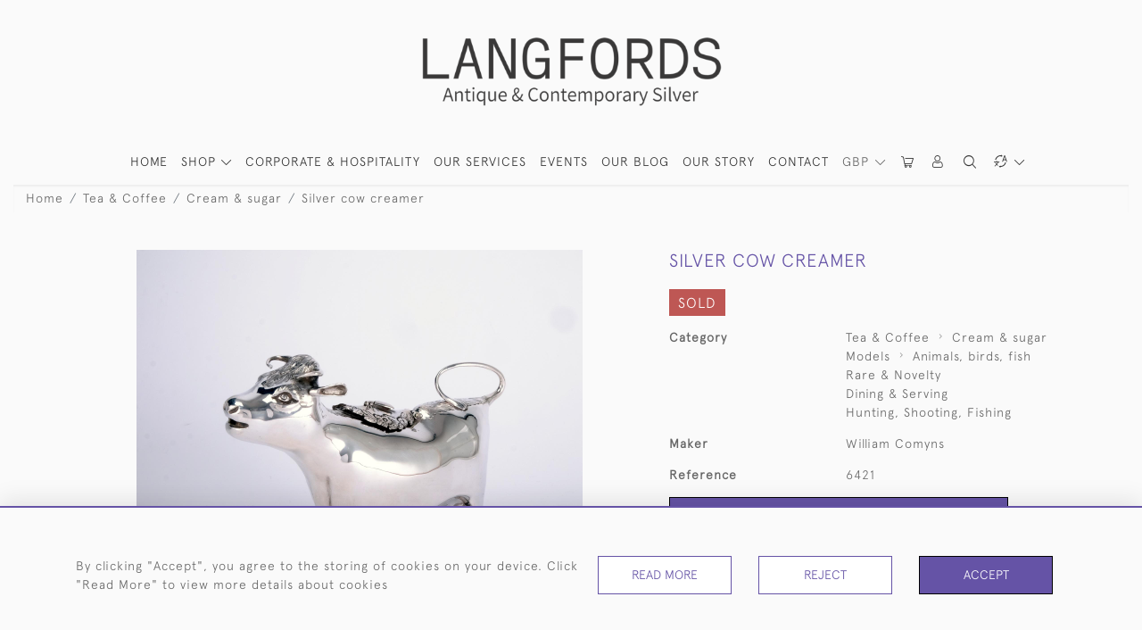

--- FILE ---
content_type: text/html; charset=UTF-8
request_url: https://langfords.com/tea-coffee/cream-sugar/silver-cow-creamer-1
body_size: 30219
content:
<!DOCTYPE html>
<html lang="en" style="--items-bg:#FAFAFA;
        --body-bg:#FAFAFA;
        --header-bg:#FAFAFA;
        --menu-bg:#fafafa;
        --footer-bg:#FFFFFF;
        --colour_text_header:#333333;
        --colour_text_body :#666666;
        --colour_text_body_hover:#6553A6;
        --colour_text_title :#6553A6;
        --colour_text_footer :#333333;
        --colour_background_subscription:#FAFAFA;
        --colour_text_footer_hover :#6553A6;
        --colour_button_normal:#6553A6;
        --colour_button_normal_text:#FFFFFF;
        --colour_button_hover:#7B64C1;
        --colour_button_hover_text:#FFFFFF;
        --colour_button_pressed:#9074E5;
        --colour_button_pressed_text:#FFFFFF;
        --colour_button_border:#000000;
        --colour_text_menu:#333333;
        --colour_menu_shadow:#3333332b;
        --colour_text_menu_hover:#6553A6;
        --colour_category_images_overlay_background:#6553A6B2;
        --colour_category_images_overlay_text:#FFFFFF;
        --font-name:ApercuLight">
<head>
    <meta charset="utf-8">
    <meta name="viewport" content="width=device-width, initial-scale=1,maximum-scale=1.0, user-scalable=no">
                <meta name="description" content="Rare English example of a cow creamer, realistically modelled in silver with hand-chased fur, horns and tail, plus a hinged lid featuring a charming bee finial. ">
                <meta name="keywords" content="rare english silver cow creamer, silver cow creamer, silver cow milk jug, rare english silver cow milk jug, english silver model cow, novelty silver cow creamer, novelty silver cow milk cream jug, novelty silver tea accessories, novelty silver model cow creamer, novelty silver model cow milk cream jug, novelty silver model cow">
            <meta property="og:url"
          content="https://langfords.com/tea-coffee/cream-sugar/silver-cow-creamer-1">
    <meta property="og:type"
          content="Product">
    <meta property="og:title"
          content="Silver cow creamer">
    <meta property="og:description"
          content="Rare English example of a cow creamer, realistically modelled in silver with hand-chased fur, horns and tail, plus a hinged lid featuring a charming bee finial.">
    <meta property="og:image"
          content="https://seek-unique-co.s3.amazonaws.com/langfords-gY9H53fg-gT3V/609d9cd0364de_list_463_6421.jpg">
    <meta property="og:image:width" content="650"/>
    <meta property="og:image:height" content="350"/>
    <meta property="fb:app_id" content="2748979415353430" />

    
<!-- CSRF Token -->
    <meta name="csrf-token" content="OA3CD4UmJy3XQwRmJkK26KgSF1frZS9UvNb6RMgJ">

    <title class="notranslate">LANGFORDS</title>
    <link rel="icon" href="https://seek-unique-co.s3.amazonaws.com/langfords-gY9H53fg-gT3V/Favicon-(3).png" type="image/ico"/>

            <!-- Google Tag Manager --><script>(function(w,d,s,l,i){w[l]=w[l]||[];w[l].push({'gtm.start':new Date().getTime(),event:'gtm.js'});var f=d.getElementsByTagName(s)[0],j=d.createElement(s),dl=l!='dataLayer'?'&l='+l:'';j.async=true;j.src='https://www.googletagmanager.com/gtm.js?id='+i+dl;f.parentNode.insertBefore(j,f);})(window,document,'script','dataLayer','GTM-TZJ8C5Q');</script><!-- End Google Tag Manager -->
    
    <!--    froala style-->
    <link href="https://cdn.jsdelivr.net/npm/froala-editor@3.1.0/css/froala_editor.pkgd.min.css" rel="stylesheet"
          type="text/css"/>

    <!-- Fonts -->
    <link rel="stylesheet" href="https://cdnjs.cloudflare.com/ajax/libs/font-awesome/4.7.0/css/font-awesome.min.css"/>
    <link rel="stylesheet" href="https://cdn.jsdelivr.net/npm/simple-scrollbar@latest/simple-scrollbar.css">

    <link rel="preconnect" href="https://fonts.googleapis.com">
    <link rel="preconnect" href="https://fonts.gstatic.com" crossorigin>
    <link href="" rel="stylesheet">
    <!-- Styles -->
    <link
            rel="stylesheet"
            href="https://unpkg.com/simplebar@latest/dist/simplebar.css"
    />
    <link rel="stylesheet" href="https://cdn.jsdelivr.net/npm/bootstrap@4.6.0/dist/css/bootstrap.min.css"
          integrity="sha384-B0vP5xmATw1+K9KRQjQERJvTumQW0nPEzvF6L/Z6nronJ3oUOFUFpCjEUQouq2+l" crossorigin="anonymous">
    <link href="/assets/customer_websites/langfords/css/app.css" rel="stylesheet">
        <link rel='stylesheet prefetch' href='https://cdnjs.cloudflare.com/ajax/libs/slick-carousel/1.6.0/slick.min.css'>
    <link rel="stylesheet" href="https://cdnjs.cloudflare.com/ajax/libs/fancybox/3.0.47/jquery.fancybox.min.css">
    <link href="/assets/customer_websites/langfords/css/pages/product.css" rel="stylesheet">
    <link href="/assets/customer_websites/langfords/css/pages/artist.css" rel="stylesheet">
<!-- Widget Styles -->
        <link rel="stylesheet" href="/assets/widgets/breadcrumb/1.css"/>
    <link href="/assets/widgets/productSingle/1.css" rel="stylesheet">
    <link rel="stylesheet" href="/assets/widgets/relatedItems/2.css">
    <link rel="stylesheet" href="/assets/widgets/enquireModal/1.css"/>
    <link rel="stylesheet" href="/assets/widgets/addToWishList/1.css"/>
    <link rel="stylesheet" href="/assets/widgets/mailToFriendModal/1.css"/>
    <link href="/assets/widgets/searchResult/1.css" rel="stylesheet">
    <link href="/assets/widgets/subscribePopup/1.css" rel="stylesheet">
    <link href="/assets/widgets/subscribePopup/4.css" rel="stylesheet">
    <link href="/assets/widgets/footerSubscribe/1.css" rel="stylesheet">
    <link href="/assets/widgets/cookies/1.css" rel="stylesheet">
    <link href="/assets/widgets/alertMessages/2.css" rel="stylesheet">
    <link href="/assets/widgets/subscribeSelect/1.css" rel="stylesheet">

    <link href="/assets/widgets/menu/1.css" rel="stylesheet">


        <!-- Google AnalyticsService -->
                    <script>
                (function (i, s, o, g, r, a, m) {
                    i['GoogleAnalyticsObject'] = r;
                    i[r] = i[r] || function () {
                            (i[r].q = i[r].q || []).push(arguments)
                        }, i[r].l = 1 * new Date();
                    a = s.createElement(o),
                        m = s.getElementsByTagName(o)[0];
                    a.async = 1;
                    a.src = g;
                    m.parentNode.insertBefore(a, m)
                })(window, document, 'script', 'https://www.google-analytics.com/analytics.js', 'ga');

                ga('create', 'UA-174947416-1', 'auto');
                ga('send', 'pageview');
            </script>
                    
    </head>
<body class="main-container sticky_menu_display">
    <!-- Google Tag Manager (noscript) --><noscript><iframe src="https://www.googletagmanager.com/ns.html?id=GTM-TZJ8C5Q" height="0" width="0" style="display:none;visibility:hidden"></iframe></noscript><!-- End Google Tag Manager (noscript) -->

    <main class="">
        <!--header block-->
        <header class="header-menu position-fixed invisible" id="sticky-header">
        <nav class="navbar navbar-expand-xl container" style="max-width: 1920px !important;">
            <div class="flex-grow-1">
                <a class="navbar-brand p-0 m-0" href="/">
                    <picture class="general-logo">
                        <source media="(max-width:567px)"
                                srcset="https://seek-unique-co.s3.amazonaws.com/langfords-gY9H53fg-gT3V/609d7d6b81756_463_website_logo_mobile_main_menu.png">
                        <img src="https://seek-unique-co.s3.amazonaws.com/langfords-gY9H53fg-gT3V/609d7d6a55316_463_website_logo_desktop_main_menu.png"
                             class="logo d-block"
                             alt="Langfords"/>
                    </picture>
                    <picture>
                        <source media="(max-width:567px)"
                                srcset="https://seek-unique-co.s3.amazonaws.com/langfords-gY9H53fg-gT3V/logo/61797597c2418_463_website_logo_mobile_sticky_menu.png">
                        <img src="https://seek-unique-co.s3.amazonaws.com/langfords-gY9H53fg-gT3V/logo/6179752dad6db_463_website_logo_desktop_sticky_menu.png"
                             class="logo"
                             alt="Langfords"/>
                    </picture>
                </a>
            </div>
            <div
                class="d-flex align-items-center header-menu-two flex-grow-1 flex-lg-grow-0 position-relative flex-wrap-reverse">
                <div class="order-lg-2 d-flex flex-grow-1 flex-lg-grow-0">
                    <ul class="d-flex mb-0 list-unstyled flex-grow-1 justify-content-between">
                                                    <li class="nav-item h-100 position-relative d-flex align-items-center">
    <div class="dropdown show notranslate menu__item ">
                                                                                                                                                                                                    <a class="dropdown-toggle text-uppercase text-decoration-none menu__item__link main-currency-selected" href="#"
                       role="button" data-currency="GBP" id="currencyDropdownItem"  data-toggle="dropdown" aria-haspopup="true"
                        aria-expanded="false">
                        GBP
                    </a>
                                                                                                                            <div class="dropdown-menu rounded-0">
                                                            <button type="button" data-currency="AUD"
                                class="lang-item btn currency-selector d-block border-0 shadow-none notranslate w-100 rounded-0 "
                                translate="no">
                            AUD
                        </button>
                                                                                <button type="button" data-currency="CAD"
                                class="lang-item btn currency-selector d-block border-0 shadow-none notranslate w-100 rounded-0 "
                                translate="no">
                            CAD
                        </button>
                                                                                <button type="button" data-currency="CHF"
                                class="lang-item btn currency-selector d-block border-0 shadow-none notranslate w-100 rounded-0 "
                                translate="no">
                            CHF
                        </button>
                                                                                <button type="button" data-currency="CNY"
                                class="lang-item btn currency-selector d-block border-0 shadow-none notranslate w-100 rounded-0 "
                                translate="no">
                            CNY
                        </button>
                                                                                <button type="button" data-currency="EUR"
                                class="lang-item btn currency-selector d-block border-0 shadow-none notranslate w-100 rounded-0 "
                                translate="no">
                            EUR
                        </button>
                                                                                                                    <button type="button" data-currency="JPY"
                                class="lang-item btn currency-selector d-block border-0 shadow-none notranslate w-100 rounded-0 "
                                translate="no">
                            JPY
                        </button>
                                                                                <button type="button" data-currency="NZD"
                                class="lang-item btn currency-selector d-block border-0 shadow-none notranslate w-100 rounded-0 "
                                translate="no">
                            NZD
                        </button>
                                                                                <button type="button" data-currency="USD"
                                class="lang-item btn currency-selector d-block border-0 shadow-none notranslate w-100 rounded-0 "
                                translate="no">
                            USD
                        </button>
                                                </div>
            </div>
</li>

                                                                                                                                                                                                                                                                    
                                                                                                                                                                                                                                                                                                                            
                                                                                                                                                                                                                                                                                                                            <li class="nav-item h-100 position-relative d-flex align-items-center
                                       " id="cardSticky">

                                        </li>
                                                                                                                                                                                                                                                                                    <li class="nav-item h-100 position-relative d-flex align-items-center">
                                                                                            <a class="nav-link text-uppercase p-0 " href="#" id="user"
                                                   style="--color:#333333;--hover-color:#6553A6;--active-color:#6553A6"
                                                   role="button" data-toggle="dropdown" aria-haspopup="true"
                                                   aria-expanded="false">
                                                    <i class="icon-user_4"></i>
                                                </a>
                                                                                        <div class="dropdown-menu rounded-0 border-0" aria-labelledby="user">
                                                <ul class="list-unstyled list-group">
                                                                                                                                                                <li class="list-group-item rounded-0 border-top-0 border-left-0 border-right-0">
                                                            <a href="/account/g-wishlist"
                                                               style="--color:#333333;--hover-color:#6553A6;--active-color:#6553A6"
                                                               class="text-decoration-none ">
                                                                Wishlists
                                                            </a>
                                                        </li>
                                                                                                                                                                <li class="list-group-item rounded-0 border-top-0 border-left-0 border-right-0">
                                                            <a href="/product-compare"
                                                               style="--color:#333333;--hover-color:#6553A6;--active-color:#6553A6"
                                                               class="text-decoration-none ">
                                                                Compare
                                                            </a>
                                                        </li>
                                                                                                                                                                                                                    <li class="list-group-item rounded-0 border-0">
                                                            <a style="--color:#333333;--hover-color:#6553A6;--active-color:#6553A6"
                                                               href="/sign-in"
                                                               class="header__btn">
                                                                Sign In
                                                            </a>
                                                        </li>
                                                                                                    </ul>
                                            </div>
                                                                                    </li>
                                                                                                                                                                                                                                            <li id="searchSticky">

                                    </li>
                                                                                                                                        <li class="position-relative nav-item h-100 position-relative d-flex align-items-center">
                                                                    <div class="dropdown notranslate">
                                        <a class="dropdown-toggle nav-link p-0" href="#" role="button"
                                           id="dropdownMenuLink"
                                           style="--color:#333333;--hover-color:#6553A6;--active-color:#6553A6;"
                                           data-toggle="dropdown" aria-haspopup="true" aria-expanded="false">
                                            <i class="icon-lenguage"></i>
                                        </a>
                                        <div class="dropdown-menu rounded-0" aria-labelledby="dropdownMenuLink"
                                             id="languageDropdownSecond">
                                                                                    </div>
                                    </div>
                            </li>
                                                
                        <li class="position-relative nav-item h-100 position-relative d-flex align-items-center d-xl-none">
                            <button class="navbar-toggler" type="button"
                                    data-toggle="modal" data-target="#headerMenuMobile">
                                <span class="navbar-toggler-icon"></span>
                            </button>
                        </li>
                    </ul>
                </div>
                <div class="collapse navbar-collapse order-lg-1  flex-grow-0" id="navbarSupportedContent">
                    <ul class="navbar-nav mr-auto h-100">
                                                                                                                        <li class="nav-item h-100 position-relative d-flex align-items-center menu__item"
                                    style="--color:#333333;--hover-color:#6553A6;--active-color:#6553A6;">
                                    <a href="/"
                                       class="nav-link text-uppercase p-0 ">
                                        HOME
                                    </a>
                                </li>
                                                        <li class="nav-item h-100 dropdown position-static d-flex align-items-center
                                          menu__item mega-menu-item">
                                <a class="nav-link dropdown-toggle text-uppercase p-0 text-nowrap" id="navbarStrock"
                                   role="button"
                                   data-toggle="dropdown"
                                   style="--color:#333333;--hover-color:#6553A6;--active-color:#6553A6"
                                   aria-haspopup="true" aria-expanded="false" href="">
                                    SHOP
                                </a>
                                <div class="dropdown-menu mega-menu-container bg-transparent p-0">
    <div class="mega-menu m-0 overflow-auto  rounded-0 " ss-container>
        <button type="button"
                style="--color:#333333;--hover-color:#6553A6;--active-color:#6553A6;"
                class="btn bg-transparent border-0 shadow-none position-absolute d-xl-none close-dropdown">
            <i class="icon-cancel_1"></i>
        </button>
        <div class="d-flex flex-wrap py-2 ss-items-container ">
                                                <div class="d-flex flex-wrap w-100 categories-menu-items">
                                                                                                                                                <div
                                    class="col-sm-6 col-lg dropdown__menu__item px-2 border-0 flex-grow-1">
                                    <a class="dropdown__menu__item__link  d-block px-0 text-uppercase p-3 text-decoration-none text-center "
                                       style="--color:#333333;--hover-color:#6553A6;--active-color:#6553A6"
                                       target=""
                                       href="/stock/featured">This Month We Love...</a>
                                </div>
                                                                                                                                                                            <div
                                    class="col-sm-6 col-lg dropdown__menu__item px-2 border-0 flex-grow-1">
                                    <a class="dropdown__menu__item__link  d-block px-0 text-uppercase p-3 text-decoration-none text-center "
                                       style="--color:#333333;--hover-color:#6553A6;--active-color:#6553A6"
                                       target=""
                                       href="/stock/latest-arrivals">Just Arrived</a>
                                </div>
                                                                                                                                                                            <div
                                    class="col-sm-6 col-lg dropdown__menu__item px-2 border-0 flex-grow-1">
                                    <a class="dropdown__menu__item__link  d-block px-0 text-uppercase p-3 text-decoration-none text-center "
                                       style="--color:#333333;--hover-color:#6553A6;--active-color:#6553A6"
                                       target=""
                                       href="/stock">View All</a>
                                </div>
                                                                                                                                                                            <div
                                    class="col-sm-6 col-lg dropdown__menu__item px-2 border-0 flex-grow-1">
                                    <a class="dropdown__menu__item__link  d-block px-0 text-uppercase p-3 text-decoration-none text-center "
                                       style="--color:#333333;--hover-color:#6553A6;--active-color:#6553A6"
                                       href="/stock/bespoke">BESPOKE</a>
                                </div>
                                                                        </div>
                
                                    
                                                <div class="col-sm-6 col-lg-3 dropdown__menu__item px-2 ">
                            <div class="px-3">
                                <a href="/stock/tea-coffee"
                                   style="--color:#333333;--hover-color:#6553A6;--active-color:#6553A6"
                                   class=" dropdown-item px-0 text-uppercase ">Tea &amp; Coffee
                                </a>

                                                                    <ul class="submenu list-unstyled">
                                        <li>
                                            <a href="/stock/tea-coffee"
                                               style="--color:#333333;--hover-color:#6553A6;--active-color:#6553A6"
                                               class="  text-decoration-none">
                                                View All
                                            </a>
                                        </li>
                                                                                                                                <li class="">
                                                <a href="/stock/tea-coffee/tea-sets"
                                                   style="--color:#333333;--hover-color:#6553A6;--active-color:#6553A6"
                                                   class="  text-decoration-none">Tea sets</a>
                                            </li>
                                                                                                                                <li class="">
                                                <a href="/stock/tea-coffee/silver-teapots"
                                                   style="--color:#333333;--hover-color:#6553A6;--active-color:#6553A6"
                                                   class="  text-decoration-none">Silver teapots</a>
                                            </li>
                                                                                                                                <li class="">
                                                <a href="/stock/tea-coffee/tea-caddies"
                                                   style="--color:#333333;--hover-color:#6553A6;--active-color:#6553A6"
                                                   class="  text-decoration-none">Tea caddies</a>
                                            </li>
                                                                                                                                <li class="">
                                                <a href="/stock/tea-coffee/tea-trays"
                                                   style="--color:#333333;--hover-color:#6553A6;--active-color:#6553A6"
                                                   class="  text-decoration-none">Tea trays</a>
                                            </li>
                                                                                                                                <li class="">
                                                <a href="/stock/tea-coffee/tea-strainers"
                                                   style="--color:#333333;--hover-color:#6553A6;--active-color:#6553A6"
                                                   class="  text-decoration-none">Tea strainers</a>
                                            </li>
                                                                                                                                <li class="">
                                                <a href="/stock/tea-coffee/tea-coffee-accessories"
                                                   style="--color:#333333;--hover-color:#6553A6;--active-color:#6553A6"
                                                   class="  text-decoration-none">Tea &amp; coffee accessories</a>
                                            </li>
                                                                                                                                <li class="">
                                                <a href="/stock/tea-coffee/biscuit-boxes"
                                                   style="--color:#333333;--hover-color:#6553A6;--active-color:#6553A6"
                                                   class="  text-decoration-none">Biscuit boxes</a>
                                            </li>
                                                                                                                                <li class="">
                                                <a href="/stock/tea-coffee/chocolate-pots"
                                                   style="--color:#333333;--hover-color:#6553A6;--active-color:#6553A6"
                                                   class="  text-decoration-none">Chocolate pots</a>
                                            </li>
                                                                                                                                <li class="">
                                                <a href="/stock/tea-coffee/coffee-pots"
                                                   style="--color:#333333;--hover-color:#6553A6;--active-color:#6553A6"
                                                   class="  text-decoration-none">Coffee pots</a>
                                            </li>
                                                                                                                                <li class="">
                                                <a href="/stock/tea-coffee/cream-sugar"
                                                   style="--color:#333333;--hover-color:#6553A6;--active-color:#6553A6"
                                                   class="  text-decoration-none">Cream &amp; sugar</a>
                                            </li>
                                                                                                                                <li class="">
                                                <a href="/stock/tea-coffee/tea-coffee-sets"
                                                   style="--color:#333333;--hover-color:#6553A6;--active-color:#6553A6"
                                                   class="  text-decoration-none">Tea &amp; coffee sets</a>
                                            </li>
                                                                                                                                <li class="">
                                                <a href="/stock/tea-coffee/coffee-sets"
                                                   style="--color:#333333;--hover-color:#6553A6;--active-color:#6553A6"
                                                   class="  text-decoration-none">Coffee sets</a>
                                            </li>
                                                                                                                                <li class="">
                                                <a href="/stock/tea-coffee/tea-coffee-spoons"
                                                   style="--color:#333333;--hover-color:#6553A6;--active-color:#6553A6"
                                                   class="  text-decoration-none">Tea &amp; coffee spoons</a>
                                            </li>
                                                                            </ul>
                                
                            </div>
                        </div>
                    
                                                <div class="col-sm-6 col-lg-3 dropdown__menu__item px-2 ">
                            <div class="px-3">
                                <a href="/stock/wine-bar"
                                   style="--color:#333333;--hover-color:#6553A6;--active-color:#6553A6"
                                   class=" dropdown-item px-0 text-uppercase ">Wine &amp; Bar
                                </a>

                                                                    <ul class="submenu list-unstyled">
                                        <li>
                                            <a href="/stock/wine-bar"
                                               style="--color:#333333;--hover-color:#6553A6;--active-color:#6553A6"
                                               class="  text-decoration-none">
                                                View All
                                            </a>
                                        </li>
                                                                                                                                <li class="">
                                                <a href="/stock/wine-bar/beakers-tumblers"
                                                   style="--color:#333333;--hover-color:#6553A6;--active-color:#6553A6"
                                                   class="  text-decoration-none">Beakers &amp; tumblers</a>
                                            </li>
                                                                                                                                <li class="">
                                                <a href="/stock/wine-bar/claret-jugs"
                                                   style="--color:#333333;--hover-color:#6553A6;--active-color:#6553A6"
                                                   class="  text-decoration-none">Claret jugs</a>
                                            </li>
                                                                                                                                <li class="">
                                                <a href="/stock/wine-bar/coasters"
                                                   style="--color:#333333;--hover-color:#6553A6;--active-color:#6553A6"
                                                   class="  text-decoration-none">Coasters</a>
                                            </li>
                                                                                                                                <li class="">
                                                <a href="/stock/wine-bar/cocktail-shakers"
                                                   style="--color:#333333;--hover-color:#6553A6;--active-color:#6553A6"
                                                   class="  text-decoration-none">Cocktail shakers</a>
                                            </li>
                                                                                                                                <li class="">
                                                <a href="/stock/wine-bar/cocktail-trays"
                                                   style="--color:#333333;--hover-color:#6553A6;--active-color:#6553A6"
                                                   class="  text-decoration-none">Cocktail trays</a>
                                            </li>
                                                                                                                                <li class="">
                                                <a href="/stock/wine-bar/decanters-tantalus"
                                                   style="--color:#333333;--hover-color:#6553A6;--active-color:#6553A6"
                                                   class="  text-decoration-none">Decanters &amp; tantalus</a>
                                            </li>
                                                                                                                                <li class="">
                                                <a href="/stock/wine-bar/goblets"
                                                   style="--color:#333333;--hover-color:#6553A6;--active-color:#6553A6"
                                                   class="  text-decoration-none">Goblets</a>
                                            </li>
                                                                                                                                <li class="">
                                                <a href="/stock/wine-bar/jugs"
                                                   style="--color:#333333;--hover-color:#6553A6;--active-color:#6553A6"
                                                   class="  text-decoration-none">Jugs</a>
                                            </li>
                                                                                                                                <li class="">
                                                <a href="/stock/wine-bar/mugs-tankards"
                                                   style="--color:#333333;--hover-color:#6553A6;--active-color:#6553A6"
                                                   class="  text-decoration-none">Mugs &amp; tankards</a>
                                            </li>
                                                                                                                                <li class="">
                                                <a href="/stock/wine-bar/wine-coolers-ice-buckets"
                                                   style="--color:#333333;--hover-color:#6553A6;--active-color:#6553A6"
                                                   class="  text-decoration-none">Wine coolers &amp; ice buckets</a>
                                            </li>
                                                                                                                                <li class="">
                                                <a href="/stock/wine-bar/wine-funnels"
                                                   style="--color:#333333;--hover-color:#6553A6;--active-color:#6553A6"
                                                   class="  text-decoration-none">Wine funnels</a>
                                            </li>
                                                                                                                                <li class="">
                                                <a href="/stock/wine-bar/wine-tasters"
                                                   style="--color:#333333;--hover-color:#6553A6;--active-color:#6553A6"
                                                   class="  text-decoration-none">Wine tasters</a>
                                            </li>
                                                                                                                                <li class="">
                                                <a href="/stock/wine-bar/accessories"
                                                   style="--color:#333333;--hover-color:#6553A6;--active-color:#6553A6"
                                                   class="  text-decoration-none">Accessories</a>
                                            </li>
                                                                                                                                <li class="">
                                                <a href="/stock/wine-bar/hip-flasks"
                                                   style="--color:#333333;--hover-color:#6553A6;--active-color:#6553A6"
                                                   class="  text-decoration-none">Hip flasks</a>
                                            </li>
                                                                            </ul>
                                
                            </div>
                        </div>
                    
                                                <div class="col-sm-6 col-lg-3 dropdown__menu__item px-2 ">
                            <div class="px-3">
                                <a href="/stock/candlesticks-lighting"
                                   style="--color:#333333;--hover-color:#6553A6;--active-color:#6553A6"
                                   class=" dropdown-item px-0 text-uppercase ">Candlesticks &amp; Lighting
                                </a>

                                                                    <ul class="submenu list-unstyled">
                                        <li>
                                            <a href="/stock/candlesticks-lighting"
                                               style="--color:#333333;--hover-color:#6553A6;--active-color:#6553A6"
                                               class="  text-decoration-none">
                                                View All
                                            </a>
                                        </li>
                                                                                                                                <li class="">
                                                <a href="/stock/candlesticks-lighting/candelabra"
                                                   style="--color:#333333;--hover-color:#6553A6;--active-color:#6553A6"
                                                   class="  text-decoration-none">Candelabra</a>
                                            </li>
                                                                                                                                <li class="">
                                                <a href="/stock/candlesticks-lighting/candlesticks"
                                                   style="--color:#333333;--hover-color:#6553A6;--active-color:#6553A6"
                                                   class="  text-decoration-none">Candlesticks</a>
                                            </li>
                                                                                                                                <li class="">
                                                <a href="/stock/candlesticks-lighting/chambersticks"
                                                   style="--color:#333333;--hover-color:#6553A6;--active-color:#6553A6"
                                                   class="  text-decoration-none">Chambersticks</a>
                                            </li>
                                                                                                                                <li class="">
                                                <a href="/stock/candlesticks-lighting/table-lamps"
                                                   style="--color:#333333;--hover-color:#6553A6;--active-color:#6553A6"
                                                   class="  text-decoration-none">Table lamps</a>
                                            </li>
                                                                                                                                <li class="">
                                                <a href="/stock/candlesticks-lighting/wall-sconces"
                                                   style="--color:#333333;--hover-color:#6553A6;--active-color:#6553A6"
                                                   class="  text-decoration-none">Wall sconces</a>
                                            </li>
                                                                            </ul>
                                
                            </div>
                        </div>
                    
                                                <div class="col-sm-6 col-lg-3 dropdown__menu__item px-2 ">
                            <div class="px-3">
                                <a href="/stock/dining-serving"
                                   style="--color:#333333;--hover-color:#6553A6;--active-color:#6553A6"
                                   class=" dropdown-item px-0 text-uppercase ">Dining &amp; Serving
                                </a>

                                                                    <ul class="submenu list-unstyled">
                                        <li>
                                            <a href="/stock/dining-serving"
                                               style="--color:#333333;--hover-color:#6553A6;--active-color:#6553A6"
                                               class="  text-decoration-none">
                                                View All
                                            </a>
                                        </li>
                                                                                                                                <li class="">
                                                <a href="/stock/dining-serving/bowls-baskets"
                                                   style="--color:#333333;--hover-color:#6553A6;--active-color:#6553A6"
                                                   class="  text-decoration-none">Bowls &amp; baskets</a>
                                            </li>
                                                                                                                                <li class="">
                                                <a href="/stock/dining-serving/butter-dishes"
                                                   style="--color:#333333;--hover-color:#6553A6;--active-color:#6553A6"
                                                   class="  text-decoration-none">Butter dishes</a>
                                            </li>
                                                                                                                                <li class="">
                                                <a href="/stock/dining-serving/condiments-cruets"
                                                   style="--color:#333333;--hover-color:#6553A6;--active-color:#6553A6"
                                                   class="  text-decoration-none">Condiments &amp; cruets</a>
                                            </li>
                                                                                                                                <li class="">
                                                <a href="/stock/dining-serving/menu-place-card-holders"
                                                   style="--color:#333333;--hover-color:#6553A6;--active-color:#6553A6"
                                                   class="  text-decoration-none">Menu &amp; place card holders</a>
                                            </li>
                                                                                                                                <li class="">
                                                <a href="/stock/dining-serving/napkin-rings"
                                                   style="--color:#333333;--hover-color:#6553A6;--active-color:#6553A6"
                                                   class="  text-decoration-none">Napkin rings</a>
                                            </li>
                                                                                                                                <li class="">
                                                <a href="/stock/dining-serving/sauce-boats-tureens"
                                                   style="--color:#333333;--hover-color:#6553A6;--active-color:#6553A6"
                                                   class="  text-decoration-none">Sauce boats &amp; tureens</a>
                                            </li>
                                                                                                                                <li class="">
                                                <a href="/stock/dining-serving/serving-dishes"
                                                   style="--color:#333333;--hover-color:#6553A6;--active-color:#6553A6"
                                                   class="  text-decoration-none">Serving dishes</a>
                                            </li>
                                                                                                                                <li class="">
                                                <a href="/stock/dining-serving/underplates-dinner-plates"
                                                   style="--color:#333333;--hover-color:#6553A6;--active-color:#6553A6"
                                                   class="  text-decoration-none">Underplates &amp; dinner plates</a>
                                            </li>
                                                                                                                                <li class="">
                                                <a href="/stock/dining-serving/water-jugs"
                                                   style="--color:#333333;--hover-color:#6553A6;--active-color:#6553A6"
                                                   class="  text-decoration-none">Water jugs</a>
                                            </li>
                                                                            </ul>
                                
                            </div>
                        </div>
                    
                                                <div class="col-sm-6 col-lg-3 dropdown__menu__item px-2 ">
                            <div class="px-3">
                                <a href="/stock/cutlery"
                                   style="--color:#333333;--hover-color:#6553A6;--active-color:#6553A6"
                                   class=" dropdown-item px-0 text-uppercase ">Cutlery
                                </a>

                                                                    <ul class="submenu list-unstyled">
                                        <li>
                                            <a href="/stock/cutlery"
                                               style="--color:#333333;--hover-color:#6553A6;--active-color:#6553A6"
                                               class="  text-decoration-none">
                                                View All
                                            </a>
                                        </li>
                                                                                                                                <li class="">
                                                <a href="/stock/cutlery/serving-pieces"
                                                   style="--color:#333333;--hover-color:#6553A6;--active-color:#6553A6"
                                                   class="  text-decoration-none">Serving pieces</a>
                                            </li>
                                                                                                                                <li class="">
                                                <a href="/stock/cutlery/canteen-boxes"
                                                   style="--color:#333333;--hover-color:#6553A6;--active-color:#6553A6"
                                                   class="  text-decoration-none">Canteen boxes</a>
                                            </li>
                                                                            </ul>
                                
                            </div>
                        </div>
                    
                                                <div class="col-sm-6 col-lg-3 dropdown__menu__item px-2 ">
                            <div class="px-3">
                                <a href="/stock/trays-salvers"
                                   style="--color:#333333;--hover-color:#6553A6;--active-color:#6553A6"
                                   class=" dropdown-item px-0 text-uppercase ">Trays &amp; Salvers
                                </a>

                                                                    <ul class="submenu list-unstyled">
                                        <li>
                                            <a href="/stock/trays-salvers"
                                               style="--color:#333333;--hover-color:#6553A6;--active-color:#6553A6"
                                               class="  text-decoration-none">
                                                View All
                                            </a>
                                        </li>
                                                                                                                                <li class="">
                                                <a href="/stock/trays-salvers/armada-dishes"
                                                   style="--color:#333333;--hover-color:#6553A6;--active-color:#6553A6"
                                                   class="  text-decoration-none">Armada dishes</a>
                                            </li>
                                                                                                                                <li class="">
                                                <a href="/stock/trays-salvers/trays"
                                                   style="--color:#333333;--hover-color:#6553A6;--active-color:#6553A6"
                                                   class="  text-decoration-none">Trays</a>
                                            </li>
                                                                                                                                <li class="">
                                                <a href="/stock/trays-salvers/salvers"
                                                   style="--color:#333333;--hover-color:#6553A6;--active-color:#6553A6"
                                                   class="  text-decoration-none">Salvers</a>
                                            </li>
                                                                            </ul>
                                
                            </div>
                        </div>
                    
                                                <div class="col-sm-6 col-lg-3 dropdown__menu__item px-2 ">
                            <div class="px-3">
                                <a href="/stock/models"
                                   style="--color:#333333;--hover-color:#6553A6;--active-color:#6553A6"
                                   class=" dropdown-item px-0 text-uppercase ">Models
                                </a>

                                                                    <ul class="submenu list-unstyled">
                                        <li>
                                            <a href="/stock/models"
                                               style="--color:#333333;--hover-color:#6553A6;--active-color:#6553A6"
                                               class="  text-decoration-none">
                                                View All
                                            </a>
                                        </li>
                                                                                                                                <li class="">
                                                <a href="/stock/models/animals-birds-fish"
                                                   style="--color:#333333;--hover-color:#6553A6;--active-color:#6553A6"
                                                   class="  text-decoration-none">Animals, birds, fish</a>
                                            </li>
                                                                                                                                <li class="">
                                                <a href="/stock/models/military"
                                                   style="--color:#333333;--hover-color:#6553A6;--active-color:#6553A6"
                                                   class="  text-decoration-none">Military</a>
                                            </li>
                                                                                                                                <li class="">
                                                <a href="/stock/models/planes-boats-automobiles"
                                                   style="--color:#333333;--hover-color:#6553A6;--active-color:#6553A6"
                                                   class="  text-decoration-none">Planes, boats &amp; automobiles</a>
                                            </li>
                                                                                                                                <li class="">
                                                <a href="/stock/models/let-us-make-something-for-you"
                                                   style="--color:#333333;--hover-color:#6553A6;--active-color:#6553A6"
                                                   class="  text-decoration-none">Let us make something for you</a>
                                            </li>
                                                                            </ul>
                                
                            </div>
                        </div>
                    
                                                <div class="col-sm-6 col-lg-3 dropdown__menu__item px-2 ">
                            <div class="px-3">
                                <a href="/stock/centrepieces"
                                   style="--color:#333333;--hover-color:#6553A6;--active-color:#6553A6"
                                   class=" dropdown-item px-0 text-uppercase ">Centrepieces
                                </a>

                                                                    <ul class="submenu list-unstyled">
                                        <li>
                                            <a href="/stock/centrepieces"
                                               style="--color:#333333;--hover-color:#6553A6;--active-color:#6553A6"
                                               class="  text-decoration-none">
                                                View All
                                            </a>
                                        </li>
                                                                                                                                <li class="">
                                                <a href="/stock/centrepieces/epergnes"
                                                   style="--color:#333333;--hover-color:#6553A6;--active-color:#6553A6"
                                                   class="  text-decoration-none">Épergnes</a>
                                            </li>
                                                                                                                                <li class="">
                                                <a href="/stock/centrepieces/jardinieres-large-bowls"
                                                   style="--color:#333333;--hover-color:#6553A6;--active-color:#6553A6"
                                                   class="  text-decoration-none">Jardinières &amp; large bowls</a>
                                            </li>
                                                                                                                                <li class="">
                                                <a href="/stock/centrepieces/plateaux"
                                                   style="--color:#333333;--hover-color:#6553A6;--active-color:#6553A6"
                                                   class="  text-decoration-none">Plateaux</a>
                                            </li>
                                                                            </ul>
                                
                            </div>
                        </div>
                    
                                                <div class="col-sm-6 col-lg-3 dropdown__menu__item px-2 ">
                            <div class="px-3">
                                <a href="/stock/decorative"
                                   style="--color:#333333;--hover-color:#6553A6;--active-color:#6553A6"
                                   class=" dropdown-item px-0 text-uppercase ">Decorative
                                </a>

                                                                    <ul class="submenu list-unstyled">
                                        <li>
                                            <a href="/stock/decorative"
                                               style="--color:#333333;--hover-color:#6553A6;--active-color:#6553A6"
                                               class="  text-decoration-none">
                                                View All
                                            </a>
                                        </li>
                                                                                                                                <li class="">
                                                <a href="/stock/decorative/bowls-baskets-1"
                                                   style="--color:#333333;--hover-color:#6553A6;--active-color:#6553A6"
                                                   class="  text-decoration-none">Bowls &amp; baskets</a>
                                            </li>
                                                                                                                                <li class="">
                                                <a href="/stock/decorative/dressing-table-accessories"
                                                   style="--color:#333333;--hover-color:#6553A6;--active-color:#6553A6"
                                                   class="  text-decoration-none">Dressing table accessories</a>
                                            </li>
                                                                                                                                <li class="">
                                                <a href="/stock/decorative/photograph-frames"
                                                   style="--color:#333333;--hover-color:#6553A6;--active-color:#6553A6"
                                                   class="  text-decoration-none">Photograph frames</a>
                                            </li>
                                                                                                                                <li class="">
                                                <a href="/stock/decorative/vases"
                                                   style="--color:#333333;--hover-color:#6553A6;--active-color:#6553A6"
                                                   class="  text-decoration-none">Vases</a>
                                            </li>
                                                                            </ul>
                                
                            </div>
                        </div>
                    
                                                <div class="col-sm-6 col-lg-3 dropdown__menu__item px-2 ">
                            <div class="px-3">
                                <a href="/stock/boxes"
                                   style="--color:#333333;--hover-color:#6553A6;--active-color:#6553A6"
                                   class=" dropdown-item px-0 text-uppercase ">Boxes
                                </a>

                                                                    <ul class="submenu list-unstyled">
                                        <li>
                                            <a href="/stock/boxes"
                                               style="--color:#333333;--hover-color:#6553A6;--active-color:#6553A6"
                                               class="  text-decoration-none">
                                                View All
                                            </a>
                                        </li>
                                                                                                                                <li class="">
                                                <a href="/stock/boxes/biscuit"
                                                   style="--color:#333333;--hover-color:#6553A6;--active-color:#6553A6"
                                                   class="  text-decoration-none">Biscuit</a>
                                            </li>
                                                                                                                                <li class="">
                                                <a href="/stock/boxes/cigar-cigarette"
                                                   style="--color:#333333;--hover-color:#6553A6;--active-color:#6553A6"
                                                   class="  text-decoration-none">Cigar &amp; cigarette</a>
                                            </li>
                                                                                                                                <li class="">
                                                <a href="/stock/boxes/desk"
                                                   style="--color:#333333;--hover-color:#6553A6;--active-color:#6553A6"
                                                   class="  text-decoration-none">Desk</a>
                                            </li>
                                                                                                                                <li class="">
                                                <a href="/stock/boxes/jewellery"
                                                   style="--color:#333333;--hover-color:#6553A6;--active-color:#6553A6"
                                                   class="  text-decoration-none">Jewellery</a>
                                            </li>
                                                                                                                                <li class="">
                                                <a href="/stock/boxes/pill-boxes"
                                                   style="--color:#333333;--hover-color:#6553A6;--active-color:#6553A6"
                                                   class="  text-decoration-none">Pill boxes</a>
                                            </li>
                                                                                                                                <li class="">
                                                <a href="/stock/boxes/cards-games"
                                                   style="--color:#333333;--hover-color:#6553A6;--active-color:#6553A6"
                                                   class="  text-decoration-none">Cards &amp; games</a>
                                            </li>
                                                                                                                                <li class="">
                                                <a href="/stock/boxes/snuff-mulls"
                                                   style="--color:#333333;--hover-color:#6553A6;--active-color:#6553A6"
                                                   class="  text-decoration-none">Snuff &amp; mulls</a>
                                            </li>
                                                                                                                                <li class="">
                                                <a href="/stock/boxes/tea-caddies-1"
                                                   style="--color:#333333;--hover-color:#6553A6;--active-color:#6553A6"
                                                   class="  text-decoration-none">Tea caddies</a>
                                            </li>
                                                                                                                                <li class="">
                                                <a href="/stock/boxes/trinket"
                                                   style="--color:#333333;--hover-color:#6553A6;--active-color:#6553A6"
                                                   class="  text-decoration-none">Trinket</a>
                                            </li>
                                                                                                                                <li class="">
                                                <a href="/stock/boxes/vinaigrettes"
                                                   style="--color:#333333;--hover-color:#6553A6;--active-color:#6553A6"
                                                   class="  text-decoration-none">Vinaigrettes</a>
                                            </li>
                                                                                                                                <li class="">
                                                <a href="/stock/boxes/writing"
                                                   style="--color:#333333;--hover-color:#6553A6;--active-color:#6553A6"
                                                   class="  text-decoration-none">Writing</a>
                                            </li>
                                                                            </ul>
                                
                            </div>
                        </div>
                    
                                                <div class="col-sm-6 col-lg-3 dropdown__menu__item px-2 ">
                            <div class="px-3">
                                <a href="/stock/trophies-awards"
                                   style="--color:#333333;--hover-color:#6553A6;--active-color:#6553A6"
                                   class=" dropdown-item px-0 text-uppercase ">Trophies &amp; Awards
                                </a>

                                                                    <ul class="submenu list-unstyled">
                                        <li>
                                            <a href="/stock/trophies-awards"
                                               style="--color:#333333;--hover-color:#6553A6;--active-color:#6553A6"
                                               class="  text-decoration-none">
                                                View All
                                            </a>
                                        </li>
                                                                                                                                <li class="">
                                                <a href="/stock/trophies-awards/let-us-make-something-for-you-3"
                                                   style="--color:#333333;--hover-color:#6553A6;--active-color:#6553A6"
                                                   class="  text-decoration-none">Let us make something for you</a>
                                            </li>
                                                                            </ul>
                                
                            </div>
                        </div>
                    
                                                <div class="col-sm-6 col-lg-3 dropdown__menu__item px-2 ">
                            <div class="px-3">
                                <a href="/stock/hunting-shooting-fishing"
                                   style="--color:#333333;--hover-color:#6553A6;--active-color:#6553A6"
                                   class=" dropdown-item px-0 text-uppercase ">Hunting, Shooting, Fishing
                                </a>

                                
                            </div>
                        </div>
                    
                                                <div class="col-sm-6 col-lg-3 dropdown__menu__item px-2 ">
                            <div class="px-3">
                                <a href="/stock/desktop"
                                   style="--color:#333333;--hover-color:#6553A6;--active-color:#6553A6"
                                   class=" dropdown-item px-0 text-uppercase ">Desktop
                                </a>

                                                                    <ul class="submenu list-unstyled">
                                        <li>
                                            <a href="/stock/desktop"
                                               style="--color:#333333;--hover-color:#6553A6;--active-color:#6553A6"
                                               class="  text-decoration-none">
                                                View All
                                            </a>
                                        </li>
                                                                                                                                <li class="">
                                                <a href="/stock/desktop/inkstands"
                                                   style="--color:#333333;--hover-color:#6553A6;--active-color:#6553A6"
                                                   class="  text-decoration-none">Inkstands</a>
                                            </li>
                                                                                                                                <li class="">
                                                <a href="/stock/desktop/instruments"
                                                   style="--color:#333333;--hover-color:#6553A6;--active-color:#6553A6"
                                                   class="  text-decoration-none">Instruments</a>
                                            </li>
                                                                                                                                <li class="">
                                                <a href="/stock/desktop/writing-boxes"
                                                   style="--color:#333333;--hover-color:#6553A6;--active-color:#6553A6"
                                                   class="  text-decoration-none">Writing boxes</a>
                                            </li>
                                                                            </ul>
                                
                            </div>
                        </div>
                    
                                                <div class="col-sm-6 col-lg-3 dropdown__menu__item px-2 ">
                            <div class="px-3">
                                <a href="/stock/militaria"
                                   style="--color:#333333;--hover-color:#6553A6;--active-color:#6553A6"
                                   class=" dropdown-item px-0 text-uppercase ">Militaria
                                </a>

                                                                    <ul class="submenu list-unstyled">
                                        <li>
                                            <a href="/stock/militaria"
                                               style="--color:#333333;--hover-color:#6553A6;--active-color:#6553A6"
                                               class="  text-decoration-none">
                                                View All
                                            </a>
                                        </li>
                                                                                                                                <li class="">
                                                <a href="/stock/militaria/let-us-make-something-for-you-1"
                                                   style="--color:#333333;--hover-color:#6553A6;--active-color:#6553A6"
                                                   class="  text-decoration-none">Let us make something for you</a>
                                            </li>
                                                                            </ul>
                                
                            </div>
                        </div>
                    
                                                <div class="col-sm-6 col-lg-3 dropdown__menu__item px-2 ">
                            <div class="px-3">
                                <a href="/stock/rare-novelty"
                                   style="--color:#333333;--hover-color:#6553A6;--active-color:#6553A6"
                                   class=" dropdown-item px-0 text-uppercase ">Rare &amp; Novelty
                                </a>

                                
                            </div>
                        </div>
                    
                                                <div class="col-sm-6 col-lg-3 dropdown__menu__item px-2 ">
                            <div class="px-3">
                                <a href="/stock/ecclesiastical"
                                   style="--color:#333333;--hover-color:#6553A6;--active-color:#6553A6"
                                   class=" dropdown-item px-0 text-uppercase ">Ecclesiastical
                                </a>

                                                                    <ul class="submenu list-unstyled">
                                        <li>
                                            <a href="/stock/ecclesiastical"
                                               style="--color:#333333;--hover-color:#6553A6;--active-color:#6553A6"
                                               class="  text-decoration-none">
                                                View All
                                            </a>
                                        </li>
                                                                                                                                <li class="">
                                                <a href="/stock/ecclesiastical/let-us-make-something-for-you-2"
                                                   style="--color:#333333;--hover-color:#6553A6;--active-color:#6553A6"
                                                   class="  text-decoration-none">Let us make something for you</a>
                                            </li>
                                                                            </ul>
                                
                            </div>
                        </div>
                    
                                                <div class="col-sm-6 col-lg-3 dropdown__menu__item px-2 ">
                            <div class="px-3">
                                <a href="/stock/clocks-scientific"
                                   style="--color:#333333;--hover-color:#6553A6;--active-color:#6553A6"
                                   class=" dropdown-item px-0 text-uppercase ">Clocks &amp; Scientific
                                </a>

                                
                            </div>
                        </div>
                    
                                                <div class="col-sm-6 col-lg-3 dropdown__menu__item px-2 ">
                            <div class="px-3">
                                <a href="/stock/bespoke-commissions"
                                   style="--color:#333333;--hover-color:#6553A6;--active-color:#6553A6"
                                   class=" dropdown-item px-0 text-uppercase ">Bespoke &amp; Commissions
                                </a>

                                
                            </div>
                        </div>
                    
                                                <div class="col-sm-6 col-lg-3 dropdown__menu__item px-2 ">
                            <div class="px-3">
                                <a href="/stock/engraving-archive"
                                   style="--color:#333333;--hover-color:#6553A6;--active-color:#6553A6"
                                   class=" dropdown-item px-0 text-uppercase ">Engraving Archive
                                </a>

                                
                            </div>
                        </div>
                    
                                                <div class="col-sm-6 col-lg-3 dropdown__menu__item px-2 ">
                            <div class="px-3">
                                <a href="/stock/cutlery-oddments"
                                   style="--color:#333333;--hover-color:#6553A6;--active-color:#6553A6"
                                   class=" dropdown-item px-0 text-uppercase ">Cutlery Oddments
                                </a>

                                
                            </div>
                        </div>
                    
                                                <div class="col-sm-6 col-lg-3 dropdown__menu__item px-2 ">
                            <div class="px-3">
                                <a href="/stock/gift-inspiration"
                                   style="--color:#333333;--hover-color:#6553A6;--active-color:#6553A6"
                                   class=" dropdown-item px-0 text-uppercase ">Gift Inspiration
                                </a>

                                                                    <ul class="submenu list-unstyled">
                                        <li>
                                            <a href="/stock/gift-inspiration"
                                               style="--color:#333333;--hover-color:#6553A6;--active-color:#6553A6"
                                               class="  text-decoration-none">
                                                View All
                                            </a>
                                        </li>
                                                                                                                                <li class="">
                                                <a href="/stock/gift-inspiration/baby-christening"
                                                   style="--color:#333333;--hover-color:#6553A6;--active-color:#6553A6"
                                                   class="  text-decoration-none">Baby &amp; christening</a>
                                            </li>
                                                                                                                                <li class="">
                                                <a href="/stock/gift-inspiration/business-gifts"
                                                   style="--color:#333333;--hover-color:#6553A6;--active-color:#6553A6"
                                                   class="  text-decoration-none">Business gifts</a>
                                            </li>
                                                                                                                                <li class="">
                                                <a href="/stock/gift-inspiration/for-her"
                                                   style="--color:#333333;--hover-color:#6553A6;--active-color:#6553A6"
                                                   class="  text-decoration-none">For her</a>
                                            </li>
                                                                                                                                <li class="">
                                                <a href="/stock/gift-inspiration/for-him"
                                                   style="--color:#333333;--hover-color:#6553A6;--active-color:#6553A6"
                                                   class="  text-decoration-none">For him</a>
                                            </li>
                                                                                                                                <li class="">
                                                <a href="/stock/gift-inspiration/silver-anniversary"
                                                   style="--color:#333333;--hover-color:#6553A6;--active-color:#6553A6"
                                                   class="  text-decoration-none">Silver anniversary</a>
                                            </li>
                                                                                                                                <li class="">
                                                <a href="/stock/gift-inspiration/wedding-setting-up-home"
                                                   style="--color:#333333;--hover-color:#6553A6;--active-color:#6553A6"
                                                   class="  text-decoration-none">Wedding &amp; setting up home</a>
                                            </li>
                                                                            </ul>
                                
                            </div>
                        </div>
                    
                                                <div class="col-sm-6 col-lg-3 dropdown__menu__item px-2 ">
                            <div class="px-3">
                                <a href="/stock/find-popular-styles-eras"
                                   style="--color:#333333;--hover-color:#6553A6;--active-color:#6553A6"
                                   class=" dropdown-item px-0 text-uppercase ">Find Popular Styles &amp; Eras
                                </a>

                                                                    <ul class="submenu list-unstyled">
                                        <li>
                                            <a href="/stock/find-popular-styles-eras"
                                               style="--color:#333333;--hover-color:#6553A6;--active-color:#6553A6"
                                               class="  text-decoration-none">
                                                View All
                                            </a>
                                        </li>
                                                                                                                                <li class="">
                                                <a href="/stock/find-popular-styles-eras/queen-anne-earlier-to-1714"
                                                   style="--color:#333333;--hover-color:#6553A6;--active-color:#6553A6"
                                                   class="  text-decoration-none">Queen Anne &amp; earlier (to 1714)</a>
                                            </li>
                                                                                                                                <li class="">
                                                <a href="/stock/find-popular-styles-eras/georgian-1714-1830"
                                                   style="--color:#333333;--hover-color:#6553A6;--active-color:#6553A6"
                                                   class="  text-decoration-none">Georgian (1714-1830)</a>
                                            </li>
                                                                                                                                <li class="">
                                                <a href="/stock/find-popular-styles-eras/william-iv-1830-1837"
                                                   style="--color:#333333;--hover-color:#6553A6;--active-color:#6553A6"
                                                   class="  text-decoration-none">William IV (1830-1837)</a>
                                            </li>
                                                                                                                                <li class="">
                                                <a href="/stock/find-popular-styles-eras/victorian-1837-1900"
                                                   style="--color:#333333;--hover-color:#6553A6;--active-color:#6553A6"
                                                   class="  text-decoration-none">Victorian (1837-1900)</a>
                                            </li>
                                                                                                                                <li class="">
                                                <a href="/stock/find-popular-styles-eras/edwardian-1901-1910"
                                                   style="--color:#333333;--hover-color:#6553A6;--active-color:#6553A6"
                                                   class="  text-decoration-none">Edwardian (1901-1910)</a>
                                            </li>
                                                                                                                                <li class="">
                                                <a href="/stock/find-popular-styles-eras/aesthetic"
                                                   style="--color:#333333;--hover-color:#6553A6;--active-color:#6553A6"
                                                   class="  text-decoration-none">Aesthetic</a>
                                            </li>
                                                                                                                                <li class="">
                                                <a href="/stock/find-popular-styles-eras/arts-crafts"
                                                   style="--color:#333333;--hover-color:#6553A6;--active-color:#6553A6"
                                                   class="  text-decoration-none">Arts &amp; Crafts</a>
                                            </li>
                                                                                                                                <li class="">
                                                <a href="/stock/find-popular-styles-eras/art-nouveau"
                                                   style="--color:#333333;--hover-color:#6553A6;--active-color:#6553A6"
                                                   class="  text-decoration-none">Art Nouveau</a>
                                            </li>
                                                                                                                                <li class="">
                                                <a href="/stock/find-popular-styles-eras/art-deco"
                                                   style="--color:#333333;--hover-color:#6553A6;--active-color:#6553A6"
                                                   class="  text-decoration-none">Art Deco</a>
                                            </li>
                                                                                                                                <li class="">
                                                <a href="/stock/find-popular-styles-eras/mid-century"
                                                   style="--color:#333333;--hover-color:#6553A6;--active-color:#6553A6"
                                                   class="  text-decoration-none">Mid-century</a>
                                            </li>
                                                                                                                                <li class="">
                                                <a href="/stock/find-popular-styles-eras/contemporary"
                                                   style="--color:#333333;--hover-color:#6553A6;--active-color:#6553A6"
                                                   class="  text-decoration-none">Contemporary</a>
                                            </li>
                                                                                                                                <li class="">
                                                <a href="/stock/find-popular-styles-eras/neoclassical"
                                                   style="--color:#333333;--hover-color:#6553A6;--active-color:#6553A6"
                                                   class="  text-decoration-none">Neoclassical</a>
                                            </li>
                                                                            </ul>
                                
                            </div>
                        </div>
                                                        </div>
    </div>
    <button type="button"
            class="position-absolute  scroll-bottom icon-arrow shadow-none btn rounded-circle p-0 align-items-center justify-content-center"></button>
</div>



                            </li>
                                                                                                                                                                                                                                                                                                                                                                                                                                                                                                                                                                                                                                                                                                                                                                                                                                                                                                                                                                                                                                                                                                                                                                                                                                                                                                                                                                                                                                                                                                                                                                                                                                                                                                                                        <li class="nav-item h-100 position-relative d-flex align-items-center
                                          menu__item ">
                                            <a target="_blank"
                                               style="--color:#333333;--hover-color:#6553A6;--active-color:#6553A6"
                                               href="https://www.langfords.co.uk/"
                                               class=" nav-link text-uppercase p-0
                                             ">Corporate & Hospitality</a>
                                        </li>
                                                                                                                                                                                                                            <li class="nav-item h-100 position-relative d-flex align-items-center
                                          menu__item ">
                                            <a target=""
                                               style="--color:#333333;--hover-color:#6553A6;--active-color:#6553A6"
                                               href="/our-services"
                                               class=" nav-link text-uppercase p-0
                                             ">Our Services</a>
                                        </li>
                                                                                                                                                                                                                            <li class="nav-item h-100 position-relative d-flex align-items-center
                                          menu__item ">
                                            <a target=""
                                               style="--color:#333333;--hover-color:#6553A6;--active-color:#6553A6"
                                               href="/events"
                                               class=" nav-link text-uppercase p-0
                                             ">Events</a>
                                        </li>
                                                                                                                                                                                                                            <li class="nav-item h-100 position-relative d-flex align-items-center
                                          menu__item ">
                                            <a target=""
                                               style="--color:#333333;--hover-color:#6553A6;--active-color:#6553A6"
                                               href="/blog"
                                               class=" nav-link text-uppercase p-0
                                             ">Our Blog</a>
                                        </li>
                                                                                                                                                                                                                                                                                                                                                <li class="nav-item h-100 position-relative d-flex align-items-center
                                          menu__item ">
                                            <a target=""
                                               style="--color:#333333;--hover-color:#6553A6;--active-color:#6553A6"
                                               href="/our-story"
                                               class=" nav-link text-uppercase p-0
                                             ">Our Story</a>
                                        </li>
                                                                                                                                                                                                                            <li class="nav-item h-100 position-relative d-flex align-items-center
                                          menu__item ">
                                            <a target=""
                                               style="--color:#333333;--hover-color:#6553A6;--active-color:#6553A6"
                                               href="/contact-us"
                                               class=" nav-link text-uppercase p-0
                                             ">Contact</a>
                                        </li>
                                                                                                
                                            </ul>
                </div>
            </div>
        </nav>
    </header>
<header class="header-menu" id="large-header">
    <nav class="navbar navbar-expand-xl container" style="max-width: 1920px !important;">
        <div class="flex-grow-1">
            <a class="navbar-brand p-0 m-0" href="/">
                <picture class="general-logo">
                    <source media="(max-width:567px)"
                            srcset="https://seek-unique-co.s3.amazonaws.com/langfords-gY9H53fg-gT3V/609d7d6b81756_463_website_logo_mobile_main_menu.png">
                    <img src="https://seek-unique-co.s3.amazonaws.com/langfords-gY9H53fg-gT3V/609d7d6a55316_463_website_logo_desktop_main_menu.png"
                         class="logo d-block"
                         alt="Langfords"/>
                </picture>
                <picture>
                    <source media="(max-width:567px)"
                            srcset="https://seek-unique-co.s3.amazonaws.com/langfords-gY9H53fg-gT3V/logo/61797597c2418_463_website_logo_mobile_sticky_menu.png">
                    <img src="https://seek-unique-co.s3.amazonaws.com/langfords-gY9H53fg-gT3V/logo/6179752dad6db_463_website_logo_desktop_sticky_menu.png"
                         class="logo"
                         alt="Langfords"/>
                </picture>
            </a>
        </div>
        <div class="d-flex align-items-center header-menu-two flex-grow-1 flex-lg-grow-0 position-relative">
            <div class="order-lg-2 d-flex flex-grow-1 flex-lg-grow-0">
                <ul class="d-flex mb-0 list-unstyled flex-grow-1 justify-content-between">
                                            <li class="nav-item h-100 position-relative d-flex align-items-center">
    <div class="dropdown show notranslate menu__item ">
                                                                                                                                                                                                    <a class="dropdown-toggle text-uppercase text-decoration-none menu__item__link main-currency-selected" href="#"
                       role="button" data-currency="GBP" id="currencyDropdownItem"  data-toggle="dropdown" aria-haspopup="true"
                        aria-expanded="false">
                        GBP
                    </a>
                                                                                                                            <div class="dropdown-menu rounded-0">
                                                            <button type="button" data-currency="AUD"
                                class="lang-item btn currency-selector d-block border-0 shadow-none notranslate w-100 rounded-0 "
                                translate="no">
                            AUD
                        </button>
                                                                                <button type="button" data-currency="CAD"
                                class="lang-item btn currency-selector d-block border-0 shadow-none notranslate w-100 rounded-0 "
                                translate="no">
                            CAD
                        </button>
                                                                                <button type="button" data-currency="CHF"
                                class="lang-item btn currency-selector d-block border-0 shadow-none notranslate w-100 rounded-0 "
                                translate="no">
                            CHF
                        </button>
                                                                                <button type="button" data-currency="CNY"
                                class="lang-item btn currency-selector d-block border-0 shadow-none notranslate w-100 rounded-0 "
                                translate="no">
                            CNY
                        </button>
                                                                                <button type="button" data-currency="EUR"
                                class="lang-item btn currency-selector d-block border-0 shadow-none notranslate w-100 rounded-0 "
                                translate="no">
                            EUR
                        </button>
                                                                                                                    <button type="button" data-currency="JPY"
                                class="lang-item btn currency-selector d-block border-0 shadow-none notranslate w-100 rounded-0 "
                                translate="no">
                            JPY
                        </button>
                                                                                <button type="button" data-currency="NZD"
                                class="lang-item btn currency-selector d-block border-0 shadow-none notranslate w-100 rounded-0 "
                                translate="no">
                            NZD
                        </button>
                                                                                <button type="button" data-currency="USD"
                                class="lang-item btn currency-selector d-block border-0 shadow-none notranslate w-100 rounded-0 "
                                translate="no">
                            USD
                        </button>
                                                </div>
            </div>
</li>

                                                                                                                                                                                                                                
                                                                                                                                                                                                                                                                                        
                                                                                                                                                                                                                                                                                        <li class="nav-item h-100 position-relative d-flex align-items-center
                                       " id="cardStatic">
                                        <div id="cardIcon">
                                                                                            <button title="CART"
                                                        style="--color:#333333;--hover-color:#6553A6;--active-color:#6553A6"
                                                        class="text-uppercase text-decoration-none menu__item__link bg-transparent border-0 position-relative"
                                                        type="button" id="cartToggle"><i
                                                        class="icon-shopping-cart-empty-side-view"></i>
                                                    <span id="cart-items-count"
                                                          class="notranslate cart-count d-flex align-items-center justify-content-center position-absolute  rounded-circle">
                                                                                                    </span>
                                                </button>
                                                                                    </div>
                                    </li>
                                                                                                                                                                                                                                                    <li class="nav-item h-100 position-relative d-flex align-items-center">
                                                                                    <a class="nav-link text-uppercase p-0 " href="#" id="user"
                                               style="--color:#333333;--hover-color:#6553A6;--active-color:#6553A6"
                                               role="button" data-toggle="dropdown" aria-haspopup="true"
                                               aria-expanded="false">
                                                <i class="icon-user_4"></i>
                                            </a>
                                                                                <div class="dropdown-menu rounded-0 border-0" aria-labelledby="user">
                                            <ul class="list-unstyled list-group">
                                                                                                                                                    <li class="list-group-item rounded-0 border-top-0 border-left-0 border-right-0">
                                                        <a href="/account/g-wishlist"
                                                           style="--color:#333333;--hover-color:#6553A6;--active-color:#6553A6"
                                                           class="text-decoration-none ">
                                                            Wishlists
                                                        </a>
                                                    </li>
                                                                                                                                                    <li class="list-group-item rounded-0 border-top-0 border-left-0 border-right-0">
                                                        <a href="/product-compare"
                                                           style="--color:#333333;--hover-color:#6553A6;--active-color:#6553A6"
                                                           class="text-decoration-none ">
                                                            Compare
                                                        </a>
                                                    </li>
                                                                                                                                                                                                    <li class="list-group-item rounded-0 border-0">
                                                        <a style="--color:#333333;--hover-color:#6553A6;--active-color:#6553A6"
                                                           href="/sign-in"
                                                           class="header__btn">
                                                            Sign In
                                                        </a>
                                                    </li>
                                                                                            </ul>
                                        </div>
                                                                            </li>
                                                                                                                                                                                                                                                    <li class="large-header-search">
                                        <div class="position-relative nav-item h-100 search-menu-item d-flex align-items-center
                                        "
     id="focus-parent">
    <a style="--color:#333333;--hover-color:#6553A6;--active-color:#6553A6"
       class="nav-link  text-uppercase p-0 "
       href="#" id="headerSearch"
       role="button" data-toggle="dropdown" aria-haspopup="true" aria-expanded="false">
                    <i class="icon-search-interface-symbol_1"></i>
        
    </a>
    <div class="dropdown-menu search" aria-labelledby="search">
        <form action="/search"
              class="search-box overflow-hidden"
              id="searchBox">
            <div class="w-100">
                <div
                        class="search-box-container flex-wrap border  overflow-hidden
                     d-flex align-items-center w-100 p-2">
                    <input type="hidden" name="spec" value="1">
                    <input type="search" name="name" placeholder="TYPE HERE"
                           id="search_box"
                           data-url="#"
                           class="h-100 border-0 flex-grow-1 search-box__input"
                           value="">
                                        <button
                            class="text-uppercase btn border-0 bg-transparent shadow-none p-0 menu__item__search d-flex align-items-center"
                            id="search_btn">
                        <i class="icon-search-interface-symbol_1 menu__item__search__icon"></i>
                    </button>
                </div>
                                    <div class="d-flex w-100 align-items-center pt-2 pb-3 flex-wrap">
                        <span
                                class="form-check-label mr-3">Show results including</span>
                        <div class="d-flex">
                            <div class="contact-information">
                                <label class="d-flex align-items-center mb-0">
                                    <input type="checkbox" class="d-none"
                                           id="inlineCheckbox2"
                                           value="1"
                                           name="available"
                                           checked>
                                    <span
                                            class="checkbox-container d-block overflow-hidden position-relative"></span>
                                    <span class="mr-2 form-check-label  search-label">
                                        Available Items
                                    </span>
                                </label>
                            </div>

                            <div class="contact-information ml-3">
                                <label class="d-flex align-items-center mb-0">
                                    <input type="checkbox" class="d-none"
                                           id="inlineCheckbox3"
                                           value="1"
                                           name="sold"
                                            >
                                    <span
                                            class="checkbox-container d-block overflow-hidden position-relative"></span>
                                    <span class="mr-2 form-check-label  search-label">
                                        Sold Items
                                    </span>
                                </label>
                            </div>
                        </div>
                    </div>
                            </div>
            <div class="search-result w-100 overflow-hidden" style="display: none"></div>
        </form>
    </div>
</div>
                                    </li>
                                                                                                                                                    <li class="position-relative nav-item h-100 position-relative d-flex align-items-center">
                                                                                                <div id="google_translate_element_id"></div>
                                                                <div class="dropdown show notranslate">
                                    <a class="dropdown-toggle nav-link p-0" href="#" role="button" id="dropdownMenuLink"
                                       style="--color:#333333;--hover-color:#6553A6;--active-color:#6553A6;"
                                       data-toggle="dropdown" aria-haspopup="true" aria-expanded="false">
                                        <i class="icon-lenguage"></i>
                                    </a>
                                    <div class="dropdown-menu rounded-0" aria-labelledby="dropdownMenuLink"
                                         id="languageDropdown">
                                                                            </div>
                                </div>
                        </li>
                                        
                    <li class="position-relative nav-item h-100 position-relative d-flex align-items-center d-xl-none">
                        <button class="navbar-toggler" type="button"
                                data-toggle="modal" data-target="#headerMenuMobile">
                            <span class="navbar-toggler-icon"></span>
                        </button>
                    </li>
                </ul>
            </div>
            <div class="collapse navbar-collapse order-lg-1 h-100 flex-grow-0" id="navbarSupportedContent">
                <ul class="navbar-nav mr-auto h-100">
                                                                                                        <li class="nav-item h-100 position-relative d-flex align-items-center menu__item"
                                style="--color:#333333;--hover-color:#6553A6;--active-color:#6553A6;">
                                <a href="/"
                                   class="nav-link text-uppercase p-0 ">
                                    HOME
                                </a>
                            </li>
                                                <li class="nav-item h-100 dropdown position-static d-flex align-items-center
                                          menu__item mega-menu-item">
                            <a class="nav-link dropdown-toggle text-uppercase p-0 text-nowrap" id="navbarStrock"
                               role="button"
                               data-toggle="dropdown"
                               style="--color:#333333;--hover-color:#6553A6;--active-color:#6553A6"
                               aria-haspopup="true" aria-expanded="false" href="">
                                SHOP
                            </a>
                            <div class="dropdown-menu mega-menu-container bg-transparent p-0">
    <div class="mega-menu m-0 overflow-auto  rounded-0 " ss-container>
        <button type="button"
                style="--color:#333333;--hover-color:#6553A6;--active-color:#6553A6;"
                class="btn bg-transparent border-0 shadow-none position-absolute d-xl-none close-dropdown">
            <i class="icon-cancel_1"></i>
        </button>
        <div class="d-flex flex-wrap py-2 ss-items-container ">
                                                <div class="d-flex flex-wrap w-100 categories-menu-items">
                                                                                                                                                <div
                                    class="col-sm-6 col-lg dropdown__menu__item px-2 border-0 flex-grow-1">
                                    <a class="dropdown__menu__item__link  d-block px-0 text-uppercase p-3 text-decoration-none text-center "
                                       style="--color:#333333;--hover-color:#6553A6;--active-color:#6553A6"
                                       target=""
                                       href="/stock/featured">This Month We Love...</a>
                                </div>
                                                                                                                                                                            <div
                                    class="col-sm-6 col-lg dropdown__menu__item px-2 border-0 flex-grow-1">
                                    <a class="dropdown__menu__item__link  d-block px-0 text-uppercase p-3 text-decoration-none text-center "
                                       style="--color:#333333;--hover-color:#6553A6;--active-color:#6553A6"
                                       target=""
                                       href="/stock/latest-arrivals">Just Arrived</a>
                                </div>
                                                                                                                                                                            <div
                                    class="col-sm-6 col-lg dropdown__menu__item px-2 border-0 flex-grow-1">
                                    <a class="dropdown__menu__item__link  d-block px-0 text-uppercase p-3 text-decoration-none text-center "
                                       style="--color:#333333;--hover-color:#6553A6;--active-color:#6553A6"
                                       target=""
                                       href="/stock">View All</a>
                                </div>
                                                                                                                                                                            <div
                                    class="col-sm-6 col-lg dropdown__menu__item px-2 border-0 flex-grow-1">
                                    <a class="dropdown__menu__item__link  d-block px-0 text-uppercase p-3 text-decoration-none text-center "
                                       style="--color:#333333;--hover-color:#6553A6;--active-color:#6553A6"
                                       href="/stock/bespoke">BESPOKE</a>
                                </div>
                                                                        </div>
                
                                    
                                                <div class="col-sm-6 col-lg-3 dropdown__menu__item px-2 ">
                            <div class="px-3">
                                <a href="/stock/tea-coffee"
                                   style="--color:#333333;--hover-color:#6553A6;--active-color:#6553A6"
                                   class=" dropdown-item px-0 text-uppercase ">Tea &amp; Coffee
                                </a>

                                                                    <ul class="submenu list-unstyled">
                                        <li>
                                            <a href="/stock/tea-coffee"
                                               style="--color:#333333;--hover-color:#6553A6;--active-color:#6553A6"
                                               class="  text-decoration-none">
                                                View All
                                            </a>
                                        </li>
                                                                                                                                <li class="">
                                                <a href="/stock/tea-coffee/tea-sets"
                                                   style="--color:#333333;--hover-color:#6553A6;--active-color:#6553A6"
                                                   class="  text-decoration-none">Tea sets</a>
                                            </li>
                                                                                                                                <li class="">
                                                <a href="/stock/tea-coffee/silver-teapots"
                                                   style="--color:#333333;--hover-color:#6553A6;--active-color:#6553A6"
                                                   class="  text-decoration-none">Silver teapots</a>
                                            </li>
                                                                                                                                <li class="">
                                                <a href="/stock/tea-coffee/tea-caddies"
                                                   style="--color:#333333;--hover-color:#6553A6;--active-color:#6553A6"
                                                   class="  text-decoration-none">Tea caddies</a>
                                            </li>
                                                                                                                                <li class="">
                                                <a href="/stock/tea-coffee/tea-trays"
                                                   style="--color:#333333;--hover-color:#6553A6;--active-color:#6553A6"
                                                   class="  text-decoration-none">Tea trays</a>
                                            </li>
                                                                                                                                <li class="">
                                                <a href="/stock/tea-coffee/tea-strainers"
                                                   style="--color:#333333;--hover-color:#6553A6;--active-color:#6553A6"
                                                   class="  text-decoration-none">Tea strainers</a>
                                            </li>
                                                                                                                                <li class="">
                                                <a href="/stock/tea-coffee/tea-coffee-accessories"
                                                   style="--color:#333333;--hover-color:#6553A6;--active-color:#6553A6"
                                                   class="  text-decoration-none">Tea &amp; coffee accessories</a>
                                            </li>
                                                                                                                                <li class="">
                                                <a href="/stock/tea-coffee/biscuit-boxes"
                                                   style="--color:#333333;--hover-color:#6553A6;--active-color:#6553A6"
                                                   class="  text-decoration-none">Biscuit boxes</a>
                                            </li>
                                                                                                                                <li class="">
                                                <a href="/stock/tea-coffee/chocolate-pots"
                                                   style="--color:#333333;--hover-color:#6553A6;--active-color:#6553A6"
                                                   class="  text-decoration-none">Chocolate pots</a>
                                            </li>
                                                                                                                                <li class="">
                                                <a href="/stock/tea-coffee/coffee-pots"
                                                   style="--color:#333333;--hover-color:#6553A6;--active-color:#6553A6"
                                                   class="  text-decoration-none">Coffee pots</a>
                                            </li>
                                                                                                                                <li class="">
                                                <a href="/stock/tea-coffee/cream-sugar"
                                                   style="--color:#333333;--hover-color:#6553A6;--active-color:#6553A6"
                                                   class="  text-decoration-none">Cream &amp; sugar</a>
                                            </li>
                                                                                                                                <li class="">
                                                <a href="/stock/tea-coffee/tea-coffee-sets"
                                                   style="--color:#333333;--hover-color:#6553A6;--active-color:#6553A6"
                                                   class="  text-decoration-none">Tea &amp; coffee sets</a>
                                            </li>
                                                                                                                                <li class="">
                                                <a href="/stock/tea-coffee/coffee-sets"
                                                   style="--color:#333333;--hover-color:#6553A6;--active-color:#6553A6"
                                                   class="  text-decoration-none">Coffee sets</a>
                                            </li>
                                                                                                                                <li class="">
                                                <a href="/stock/tea-coffee/tea-coffee-spoons"
                                                   style="--color:#333333;--hover-color:#6553A6;--active-color:#6553A6"
                                                   class="  text-decoration-none">Tea &amp; coffee spoons</a>
                                            </li>
                                                                            </ul>
                                
                            </div>
                        </div>
                    
                                                <div class="col-sm-6 col-lg-3 dropdown__menu__item px-2 ">
                            <div class="px-3">
                                <a href="/stock/wine-bar"
                                   style="--color:#333333;--hover-color:#6553A6;--active-color:#6553A6"
                                   class=" dropdown-item px-0 text-uppercase ">Wine &amp; Bar
                                </a>

                                                                    <ul class="submenu list-unstyled">
                                        <li>
                                            <a href="/stock/wine-bar"
                                               style="--color:#333333;--hover-color:#6553A6;--active-color:#6553A6"
                                               class="  text-decoration-none">
                                                View All
                                            </a>
                                        </li>
                                                                                                                                <li class="">
                                                <a href="/stock/wine-bar/beakers-tumblers"
                                                   style="--color:#333333;--hover-color:#6553A6;--active-color:#6553A6"
                                                   class="  text-decoration-none">Beakers &amp; tumblers</a>
                                            </li>
                                                                                                                                <li class="">
                                                <a href="/stock/wine-bar/claret-jugs"
                                                   style="--color:#333333;--hover-color:#6553A6;--active-color:#6553A6"
                                                   class="  text-decoration-none">Claret jugs</a>
                                            </li>
                                                                                                                                <li class="">
                                                <a href="/stock/wine-bar/coasters"
                                                   style="--color:#333333;--hover-color:#6553A6;--active-color:#6553A6"
                                                   class="  text-decoration-none">Coasters</a>
                                            </li>
                                                                                                                                <li class="">
                                                <a href="/stock/wine-bar/cocktail-shakers"
                                                   style="--color:#333333;--hover-color:#6553A6;--active-color:#6553A6"
                                                   class="  text-decoration-none">Cocktail shakers</a>
                                            </li>
                                                                                                                                <li class="">
                                                <a href="/stock/wine-bar/cocktail-trays"
                                                   style="--color:#333333;--hover-color:#6553A6;--active-color:#6553A6"
                                                   class="  text-decoration-none">Cocktail trays</a>
                                            </li>
                                                                                                                                <li class="">
                                                <a href="/stock/wine-bar/decanters-tantalus"
                                                   style="--color:#333333;--hover-color:#6553A6;--active-color:#6553A6"
                                                   class="  text-decoration-none">Decanters &amp; tantalus</a>
                                            </li>
                                                                                                                                <li class="">
                                                <a href="/stock/wine-bar/goblets"
                                                   style="--color:#333333;--hover-color:#6553A6;--active-color:#6553A6"
                                                   class="  text-decoration-none">Goblets</a>
                                            </li>
                                                                                                                                <li class="">
                                                <a href="/stock/wine-bar/jugs"
                                                   style="--color:#333333;--hover-color:#6553A6;--active-color:#6553A6"
                                                   class="  text-decoration-none">Jugs</a>
                                            </li>
                                                                                                                                <li class="">
                                                <a href="/stock/wine-bar/mugs-tankards"
                                                   style="--color:#333333;--hover-color:#6553A6;--active-color:#6553A6"
                                                   class="  text-decoration-none">Mugs &amp; tankards</a>
                                            </li>
                                                                                                                                <li class="">
                                                <a href="/stock/wine-bar/wine-coolers-ice-buckets"
                                                   style="--color:#333333;--hover-color:#6553A6;--active-color:#6553A6"
                                                   class="  text-decoration-none">Wine coolers &amp; ice buckets</a>
                                            </li>
                                                                                                                                <li class="">
                                                <a href="/stock/wine-bar/wine-funnels"
                                                   style="--color:#333333;--hover-color:#6553A6;--active-color:#6553A6"
                                                   class="  text-decoration-none">Wine funnels</a>
                                            </li>
                                                                                                                                <li class="">
                                                <a href="/stock/wine-bar/wine-tasters"
                                                   style="--color:#333333;--hover-color:#6553A6;--active-color:#6553A6"
                                                   class="  text-decoration-none">Wine tasters</a>
                                            </li>
                                                                                                                                <li class="">
                                                <a href="/stock/wine-bar/accessories"
                                                   style="--color:#333333;--hover-color:#6553A6;--active-color:#6553A6"
                                                   class="  text-decoration-none">Accessories</a>
                                            </li>
                                                                                                                                <li class="">
                                                <a href="/stock/wine-bar/hip-flasks"
                                                   style="--color:#333333;--hover-color:#6553A6;--active-color:#6553A6"
                                                   class="  text-decoration-none">Hip flasks</a>
                                            </li>
                                                                            </ul>
                                
                            </div>
                        </div>
                    
                                                <div class="col-sm-6 col-lg-3 dropdown__menu__item px-2 ">
                            <div class="px-3">
                                <a href="/stock/candlesticks-lighting"
                                   style="--color:#333333;--hover-color:#6553A6;--active-color:#6553A6"
                                   class=" dropdown-item px-0 text-uppercase ">Candlesticks &amp; Lighting
                                </a>

                                                                    <ul class="submenu list-unstyled">
                                        <li>
                                            <a href="/stock/candlesticks-lighting"
                                               style="--color:#333333;--hover-color:#6553A6;--active-color:#6553A6"
                                               class="  text-decoration-none">
                                                View All
                                            </a>
                                        </li>
                                                                                                                                <li class="">
                                                <a href="/stock/candlesticks-lighting/candelabra"
                                                   style="--color:#333333;--hover-color:#6553A6;--active-color:#6553A6"
                                                   class="  text-decoration-none">Candelabra</a>
                                            </li>
                                                                                                                                <li class="">
                                                <a href="/stock/candlesticks-lighting/candlesticks"
                                                   style="--color:#333333;--hover-color:#6553A6;--active-color:#6553A6"
                                                   class="  text-decoration-none">Candlesticks</a>
                                            </li>
                                                                                                                                <li class="">
                                                <a href="/stock/candlesticks-lighting/chambersticks"
                                                   style="--color:#333333;--hover-color:#6553A6;--active-color:#6553A6"
                                                   class="  text-decoration-none">Chambersticks</a>
                                            </li>
                                                                                                                                <li class="">
                                                <a href="/stock/candlesticks-lighting/table-lamps"
                                                   style="--color:#333333;--hover-color:#6553A6;--active-color:#6553A6"
                                                   class="  text-decoration-none">Table lamps</a>
                                            </li>
                                                                                                                                <li class="">
                                                <a href="/stock/candlesticks-lighting/wall-sconces"
                                                   style="--color:#333333;--hover-color:#6553A6;--active-color:#6553A6"
                                                   class="  text-decoration-none">Wall sconces</a>
                                            </li>
                                                                            </ul>
                                
                            </div>
                        </div>
                    
                                                <div class="col-sm-6 col-lg-3 dropdown__menu__item px-2 ">
                            <div class="px-3">
                                <a href="/stock/dining-serving"
                                   style="--color:#333333;--hover-color:#6553A6;--active-color:#6553A6"
                                   class=" dropdown-item px-0 text-uppercase ">Dining &amp; Serving
                                </a>

                                                                    <ul class="submenu list-unstyled">
                                        <li>
                                            <a href="/stock/dining-serving"
                                               style="--color:#333333;--hover-color:#6553A6;--active-color:#6553A6"
                                               class="  text-decoration-none">
                                                View All
                                            </a>
                                        </li>
                                                                                                                                <li class="">
                                                <a href="/stock/dining-serving/bowls-baskets"
                                                   style="--color:#333333;--hover-color:#6553A6;--active-color:#6553A6"
                                                   class="  text-decoration-none">Bowls &amp; baskets</a>
                                            </li>
                                                                                                                                <li class="">
                                                <a href="/stock/dining-serving/butter-dishes"
                                                   style="--color:#333333;--hover-color:#6553A6;--active-color:#6553A6"
                                                   class="  text-decoration-none">Butter dishes</a>
                                            </li>
                                                                                                                                <li class="">
                                                <a href="/stock/dining-serving/condiments-cruets"
                                                   style="--color:#333333;--hover-color:#6553A6;--active-color:#6553A6"
                                                   class="  text-decoration-none">Condiments &amp; cruets</a>
                                            </li>
                                                                                                                                <li class="">
                                                <a href="/stock/dining-serving/menu-place-card-holders"
                                                   style="--color:#333333;--hover-color:#6553A6;--active-color:#6553A6"
                                                   class="  text-decoration-none">Menu &amp; place card holders</a>
                                            </li>
                                                                                                                                <li class="">
                                                <a href="/stock/dining-serving/napkin-rings"
                                                   style="--color:#333333;--hover-color:#6553A6;--active-color:#6553A6"
                                                   class="  text-decoration-none">Napkin rings</a>
                                            </li>
                                                                                                                                <li class="">
                                                <a href="/stock/dining-serving/sauce-boats-tureens"
                                                   style="--color:#333333;--hover-color:#6553A6;--active-color:#6553A6"
                                                   class="  text-decoration-none">Sauce boats &amp; tureens</a>
                                            </li>
                                                                                                                                <li class="">
                                                <a href="/stock/dining-serving/serving-dishes"
                                                   style="--color:#333333;--hover-color:#6553A6;--active-color:#6553A6"
                                                   class="  text-decoration-none">Serving dishes</a>
                                            </li>
                                                                                                                                <li class="">
                                                <a href="/stock/dining-serving/underplates-dinner-plates"
                                                   style="--color:#333333;--hover-color:#6553A6;--active-color:#6553A6"
                                                   class="  text-decoration-none">Underplates &amp; dinner plates</a>
                                            </li>
                                                                                                                                <li class="">
                                                <a href="/stock/dining-serving/water-jugs"
                                                   style="--color:#333333;--hover-color:#6553A6;--active-color:#6553A6"
                                                   class="  text-decoration-none">Water jugs</a>
                                            </li>
                                                                            </ul>
                                
                            </div>
                        </div>
                    
                                                <div class="col-sm-6 col-lg-3 dropdown__menu__item px-2 ">
                            <div class="px-3">
                                <a href="/stock/cutlery"
                                   style="--color:#333333;--hover-color:#6553A6;--active-color:#6553A6"
                                   class=" dropdown-item px-0 text-uppercase ">Cutlery
                                </a>

                                                                    <ul class="submenu list-unstyled">
                                        <li>
                                            <a href="/stock/cutlery"
                                               style="--color:#333333;--hover-color:#6553A6;--active-color:#6553A6"
                                               class="  text-decoration-none">
                                                View All
                                            </a>
                                        </li>
                                                                                                                                <li class="">
                                                <a href="/stock/cutlery/serving-pieces"
                                                   style="--color:#333333;--hover-color:#6553A6;--active-color:#6553A6"
                                                   class="  text-decoration-none">Serving pieces</a>
                                            </li>
                                                                                                                                <li class="">
                                                <a href="/stock/cutlery/canteen-boxes"
                                                   style="--color:#333333;--hover-color:#6553A6;--active-color:#6553A6"
                                                   class="  text-decoration-none">Canteen boxes</a>
                                            </li>
                                                                            </ul>
                                
                            </div>
                        </div>
                    
                                                <div class="col-sm-6 col-lg-3 dropdown__menu__item px-2 ">
                            <div class="px-3">
                                <a href="/stock/trays-salvers"
                                   style="--color:#333333;--hover-color:#6553A6;--active-color:#6553A6"
                                   class=" dropdown-item px-0 text-uppercase ">Trays &amp; Salvers
                                </a>

                                                                    <ul class="submenu list-unstyled">
                                        <li>
                                            <a href="/stock/trays-salvers"
                                               style="--color:#333333;--hover-color:#6553A6;--active-color:#6553A6"
                                               class="  text-decoration-none">
                                                View All
                                            </a>
                                        </li>
                                                                                                                                <li class="">
                                                <a href="/stock/trays-salvers/armada-dishes"
                                                   style="--color:#333333;--hover-color:#6553A6;--active-color:#6553A6"
                                                   class="  text-decoration-none">Armada dishes</a>
                                            </li>
                                                                                                                                <li class="">
                                                <a href="/stock/trays-salvers/trays"
                                                   style="--color:#333333;--hover-color:#6553A6;--active-color:#6553A6"
                                                   class="  text-decoration-none">Trays</a>
                                            </li>
                                                                                                                                <li class="">
                                                <a href="/stock/trays-salvers/salvers"
                                                   style="--color:#333333;--hover-color:#6553A6;--active-color:#6553A6"
                                                   class="  text-decoration-none">Salvers</a>
                                            </li>
                                                                            </ul>
                                
                            </div>
                        </div>
                    
                                                <div class="col-sm-6 col-lg-3 dropdown__menu__item px-2 ">
                            <div class="px-3">
                                <a href="/stock/models"
                                   style="--color:#333333;--hover-color:#6553A6;--active-color:#6553A6"
                                   class=" dropdown-item px-0 text-uppercase ">Models
                                </a>

                                                                    <ul class="submenu list-unstyled">
                                        <li>
                                            <a href="/stock/models"
                                               style="--color:#333333;--hover-color:#6553A6;--active-color:#6553A6"
                                               class="  text-decoration-none">
                                                View All
                                            </a>
                                        </li>
                                                                                                                                <li class="">
                                                <a href="/stock/models/animals-birds-fish"
                                                   style="--color:#333333;--hover-color:#6553A6;--active-color:#6553A6"
                                                   class="  text-decoration-none">Animals, birds, fish</a>
                                            </li>
                                                                                                                                <li class="">
                                                <a href="/stock/models/military"
                                                   style="--color:#333333;--hover-color:#6553A6;--active-color:#6553A6"
                                                   class="  text-decoration-none">Military</a>
                                            </li>
                                                                                                                                <li class="">
                                                <a href="/stock/models/planes-boats-automobiles"
                                                   style="--color:#333333;--hover-color:#6553A6;--active-color:#6553A6"
                                                   class="  text-decoration-none">Planes, boats &amp; automobiles</a>
                                            </li>
                                                                                                                                <li class="">
                                                <a href="/stock/models/let-us-make-something-for-you"
                                                   style="--color:#333333;--hover-color:#6553A6;--active-color:#6553A6"
                                                   class="  text-decoration-none">Let us make something for you</a>
                                            </li>
                                                                            </ul>
                                
                            </div>
                        </div>
                    
                                                <div class="col-sm-6 col-lg-3 dropdown__menu__item px-2 ">
                            <div class="px-3">
                                <a href="/stock/centrepieces"
                                   style="--color:#333333;--hover-color:#6553A6;--active-color:#6553A6"
                                   class=" dropdown-item px-0 text-uppercase ">Centrepieces
                                </a>

                                                                    <ul class="submenu list-unstyled">
                                        <li>
                                            <a href="/stock/centrepieces"
                                               style="--color:#333333;--hover-color:#6553A6;--active-color:#6553A6"
                                               class="  text-decoration-none">
                                                View All
                                            </a>
                                        </li>
                                                                                                                                <li class="">
                                                <a href="/stock/centrepieces/epergnes"
                                                   style="--color:#333333;--hover-color:#6553A6;--active-color:#6553A6"
                                                   class="  text-decoration-none">Épergnes</a>
                                            </li>
                                                                                                                                <li class="">
                                                <a href="/stock/centrepieces/jardinieres-large-bowls"
                                                   style="--color:#333333;--hover-color:#6553A6;--active-color:#6553A6"
                                                   class="  text-decoration-none">Jardinières &amp; large bowls</a>
                                            </li>
                                                                                                                                <li class="">
                                                <a href="/stock/centrepieces/plateaux"
                                                   style="--color:#333333;--hover-color:#6553A6;--active-color:#6553A6"
                                                   class="  text-decoration-none">Plateaux</a>
                                            </li>
                                                                            </ul>
                                
                            </div>
                        </div>
                    
                                                <div class="col-sm-6 col-lg-3 dropdown__menu__item px-2 ">
                            <div class="px-3">
                                <a href="/stock/decorative"
                                   style="--color:#333333;--hover-color:#6553A6;--active-color:#6553A6"
                                   class=" dropdown-item px-0 text-uppercase ">Decorative
                                </a>

                                                                    <ul class="submenu list-unstyled">
                                        <li>
                                            <a href="/stock/decorative"
                                               style="--color:#333333;--hover-color:#6553A6;--active-color:#6553A6"
                                               class="  text-decoration-none">
                                                View All
                                            </a>
                                        </li>
                                                                                                                                <li class="">
                                                <a href="/stock/decorative/bowls-baskets-1"
                                                   style="--color:#333333;--hover-color:#6553A6;--active-color:#6553A6"
                                                   class="  text-decoration-none">Bowls &amp; baskets</a>
                                            </li>
                                                                                                                                <li class="">
                                                <a href="/stock/decorative/dressing-table-accessories"
                                                   style="--color:#333333;--hover-color:#6553A6;--active-color:#6553A6"
                                                   class="  text-decoration-none">Dressing table accessories</a>
                                            </li>
                                                                                                                                <li class="">
                                                <a href="/stock/decorative/photograph-frames"
                                                   style="--color:#333333;--hover-color:#6553A6;--active-color:#6553A6"
                                                   class="  text-decoration-none">Photograph frames</a>
                                            </li>
                                                                                                                                <li class="">
                                                <a href="/stock/decorative/vases"
                                                   style="--color:#333333;--hover-color:#6553A6;--active-color:#6553A6"
                                                   class="  text-decoration-none">Vases</a>
                                            </li>
                                                                            </ul>
                                
                            </div>
                        </div>
                    
                                                <div class="col-sm-6 col-lg-3 dropdown__menu__item px-2 ">
                            <div class="px-3">
                                <a href="/stock/boxes"
                                   style="--color:#333333;--hover-color:#6553A6;--active-color:#6553A6"
                                   class=" dropdown-item px-0 text-uppercase ">Boxes
                                </a>

                                                                    <ul class="submenu list-unstyled">
                                        <li>
                                            <a href="/stock/boxes"
                                               style="--color:#333333;--hover-color:#6553A6;--active-color:#6553A6"
                                               class="  text-decoration-none">
                                                View All
                                            </a>
                                        </li>
                                                                                                                                <li class="">
                                                <a href="/stock/boxes/biscuit"
                                                   style="--color:#333333;--hover-color:#6553A6;--active-color:#6553A6"
                                                   class="  text-decoration-none">Biscuit</a>
                                            </li>
                                                                                                                                <li class="">
                                                <a href="/stock/boxes/cigar-cigarette"
                                                   style="--color:#333333;--hover-color:#6553A6;--active-color:#6553A6"
                                                   class="  text-decoration-none">Cigar &amp; cigarette</a>
                                            </li>
                                                                                                                                <li class="">
                                                <a href="/stock/boxes/desk"
                                                   style="--color:#333333;--hover-color:#6553A6;--active-color:#6553A6"
                                                   class="  text-decoration-none">Desk</a>
                                            </li>
                                                                                                                                <li class="">
                                                <a href="/stock/boxes/jewellery"
                                                   style="--color:#333333;--hover-color:#6553A6;--active-color:#6553A6"
                                                   class="  text-decoration-none">Jewellery</a>
                                            </li>
                                                                                                                                <li class="">
                                                <a href="/stock/boxes/pill-boxes"
                                                   style="--color:#333333;--hover-color:#6553A6;--active-color:#6553A6"
                                                   class="  text-decoration-none">Pill boxes</a>
                                            </li>
                                                                                                                                <li class="">
                                                <a href="/stock/boxes/cards-games"
                                                   style="--color:#333333;--hover-color:#6553A6;--active-color:#6553A6"
                                                   class="  text-decoration-none">Cards &amp; games</a>
                                            </li>
                                                                                                                                <li class="">
                                                <a href="/stock/boxes/snuff-mulls"
                                                   style="--color:#333333;--hover-color:#6553A6;--active-color:#6553A6"
                                                   class="  text-decoration-none">Snuff &amp; mulls</a>
                                            </li>
                                                                                                                                <li class="">
                                                <a href="/stock/boxes/tea-caddies-1"
                                                   style="--color:#333333;--hover-color:#6553A6;--active-color:#6553A6"
                                                   class="  text-decoration-none">Tea caddies</a>
                                            </li>
                                                                                                                                <li class="">
                                                <a href="/stock/boxes/trinket"
                                                   style="--color:#333333;--hover-color:#6553A6;--active-color:#6553A6"
                                                   class="  text-decoration-none">Trinket</a>
                                            </li>
                                                                                                                                <li class="">
                                                <a href="/stock/boxes/vinaigrettes"
                                                   style="--color:#333333;--hover-color:#6553A6;--active-color:#6553A6"
                                                   class="  text-decoration-none">Vinaigrettes</a>
                                            </li>
                                                                                                                                <li class="">
                                                <a href="/stock/boxes/writing"
                                                   style="--color:#333333;--hover-color:#6553A6;--active-color:#6553A6"
                                                   class="  text-decoration-none">Writing</a>
                                            </li>
                                                                            </ul>
                                
                            </div>
                        </div>
                    
                                                <div class="col-sm-6 col-lg-3 dropdown__menu__item px-2 ">
                            <div class="px-3">
                                <a href="/stock/trophies-awards"
                                   style="--color:#333333;--hover-color:#6553A6;--active-color:#6553A6"
                                   class=" dropdown-item px-0 text-uppercase ">Trophies &amp; Awards
                                </a>

                                                                    <ul class="submenu list-unstyled">
                                        <li>
                                            <a href="/stock/trophies-awards"
                                               style="--color:#333333;--hover-color:#6553A6;--active-color:#6553A6"
                                               class="  text-decoration-none">
                                                View All
                                            </a>
                                        </li>
                                                                                                                                <li class="">
                                                <a href="/stock/trophies-awards/let-us-make-something-for-you-3"
                                                   style="--color:#333333;--hover-color:#6553A6;--active-color:#6553A6"
                                                   class="  text-decoration-none">Let us make something for you</a>
                                            </li>
                                                                            </ul>
                                
                            </div>
                        </div>
                    
                                                <div class="col-sm-6 col-lg-3 dropdown__menu__item px-2 ">
                            <div class="px-3">
                                <a href="/stock/hunting-shooting-fishing"
                                   style="--color:#333333;--hover-color:#6553A6;--active-color:#6553A6"
                                   class=" dropdown-item px-0 text-uppercase ">Hunting, Shooting, Fishing
                                </a>

                                
                            </div>
                        </div>
                    
                                                <div class="col-sm-6 col-lg-3 dropdown__menu__item px-2 ">
                            <div class="px-3">
                                <a href="/stock/desktop"
                                   style="--color:#333333;--hover-color:#6553A6;--active-color:#6553A6"
                                   class=" dropdown-item px-0 text-uppercase ">Desktop
                                </a>

                                                                    <ul class="submenu list-unstyled">
                                        <li>
                                            <a href="/stock/desktop"
                                               style="--color:#333333;--hover-color:#6553A6;--active-color:#6553A6"
                                               class="  text-decoration-none">
                                                View All
                                            </a>
                                        </li>
                                                                                                                                <li class="">
                                                <a href="/stock/desktop/inkstands"
                                                   style="--color:#333333;--hover-color:#6553A6;--active-color:#6553A6"
                                                   class="  text-decoration-none">Inkstands</a>
                                            </li>
                                                                                                                                <li class="">
                                                <a href="/stock/desktop/instruments"
                                                   style="--color:#333333;--hover-color:#6553A6;--active-color:#6553A6"
                                                   class="  text-decoration-none">Instruments</a>
                                            </li>
                                                                                                                                <li class="">
                                                <a href="/stock/desktop/writing-boxes"
                                                   style="--color:#333333;--hover-color:#6553A6;--active-color:#6553A6"
                                                   class="  text-decoration-none">Writing boxes</a>
                                            </li>
                                                                            </ul>
                                
                            </div>
                        </div>
                    
                                                <div class="col-sm-6 col-lg-3 dropdown__menu__item px-2 ">
                            <div class="px-3">
                                <a href="/stock/militaria"
                                   style="--color:#333333;--hover-color:#6553A6;--active-color:#6553A6"
                                   class=" dropdown-item px-0 text-uppercase ">Militaria
                                </a>

                                                                    <ul class="submenu list-unstyled">
                                        <li>
                                            <a href="/stock/militaria"
                                               style="--color:#333333;--hover-color:#6553A6;--active-color:#6553A6"
                                               class="  text-decoration-none">
                                                View All
                                            </a>
                                        </li>
                                                                                                                                <li class="">
                                                <a href="/stock/militaria/let-us-make-something-for-you-1"
                                                   style="--color:#333333;--hover-color:#6553A6;--active-color:#6553A6"
                                                   class="  text-decoration-none">Let us make something for you</a>
                                            </li>
                                                                            </ul>
                                
                            </div>
                        </div>
                    
                                                <div class="col-sm-6 col-lg-3 dropdown__menu__item px-2 ">
                            <div class="px-3">
                                <a href="/stock/rare-novelty"
                                   style="--color:#333333;--hover-color:#6553A6;--active-color:#6553A6"
                                   class=" dropdown-item px-0 text-uppercase ">Rare &amp; Novelty
                                </a>

                                
                            </div>
                        </div>
                    
                                                <div class="col-sm-6 col-lg-3 dropdown__menu__item px-2 ">
                            <div class="px-3">
                                <a href="/stock/ecclesiastical"
                                   style="--color:#333333;--hover-color:#6553A6;--active-color:#6553A6"
                                   class=" dropdown-item px-0 text-uppercase ">Ecclesiastical
                                </a>

                                                                    <ul class="submenu list-unstyled">
                                        <li>
                                            <a href="/stock/ecclesiastical"
                                               style="--color:#333333;--hover-color:#6553A6;--active-color:#6553A6"
                                               class="  text-decoration-none">
                                                View All
                                            </a>
                                        </li>
                                                                                                                                <li class="">
                                                <a href="/stock/ecclesiastical/let-us-make-something-for-you-2"
                                                   style="--color:#333333;--hover-color:#6553A6;--active-color:#6553A6"
                                                   class="  text-decoration-none">Let us make something for you</a>
                                            </li>
                                                                            </ul>
                                
                            </div>
                        </div>
                    
                                                <div class="col-sm-6 col-lg-3 dropdown__menu__item px-2 ">
                            <div class="px-3">
                                <a href="/stock/clocks-scientific"
                                   style="--color:#333333;--hover-color:#6553A6;--active-color:#6553A6"
                                   class=" dropdown-item px-0 text-uppercase ">Clocks &amp; Scientific
                                </a>

                                
                            </div>
                        </div>
                    
                                                <div class="col-sm-6 col-lg-3 dropdown__menu__item px-2 ">
                            <div class="px-3">
                                <a href="/stock/bespoke-commissions"
                                   style="--color:#333333;--hover-color:#6553A6;--active-color:#6553A6"
                                   class=" dropdown-item px-0 text-uppercase ">Bespoke &amp; Commissions
                                </a>

                                
                            </div>
                        </div>
                    
                                                <div class="col-sm-6 col-lg-3 dropdown__menu__item px-2 ">
                            <div class="px-3">
                                <a href="/stock/engraving-archive"
                                   style="--color:#333333;--hover-color:#6553A6;--active-color:#6553A6"
                                   class=" dropdown-item px-0 text-uppercase ">Engraving Archive
                                </a>

                                
                            </div>
                        </div>
                    
                                                <div class="col-sm-6 col-lg-3 dropdown__menu__item px-2 ">
                            <div class="px-3">
                                <a href="/stock/cutlery-oddments"
                                   style="--color:#333333;--hover-color:#6553A6;--active-color:#6553A6"
                                   class=" dropdown-item px-0 text-uppercase ">Cutlery Oddments
                                </a>

                                
                            </div>
                        </div>
                    
                                                <div class="col-sm-6 col-lg-3 dropdown__menu__item px-2 ">
                            <div class="px-3">
                                <a href="/stock/gift-inspiration"
                                   style="--color:#333333;--hover-color:#6553A6;--active-color:#6553A6"
                                   class=" dropdown-item px-0 text-uppercase ">Gift Inspiration
                                </a>

                                                                    <ul class="submenu list-unstyled">
                                        <li>
                                            <a href="/stock/gift-inspiration"
                                               style="--color:#333333;--hover-color:#6553A6;--active-color:#6553A6"
                                               class="  text-decoration-none">
                                                View All
                                            </a>
                                        </li>
                                                                                                                                <li class="">
                                                <a href="/stock/gift-inspiration/baby-christening"
                                                   style="--color:#333333;--hover-color:#6553A6;--active-color:#6553A6"
                                                   class="  text-decoration-none">Baby &amp; christening</a>
                                            </li>
                                                                                                                                <li class="">
                                                <a href="/stock/gift-inspiration/business-gifts"
                                                   style="--color:#333333;--hover-color:#6553A6;--active-color:#6553A6"
                                                   class="  text-decoration-none">Business gifts</a>
                                            </li>
                                                                                                                                <li class="">
                                                <a href="/stock/gift-inspiration/for-her"
                                                   style="--color:#333333;--hover-color:#6553A6;--active-color:#6553A6"
                                                   class="  text-decoration-none">For her</a>
                                            </li>
                                                                                                                                <li class="">
                                                <a href="/stock/gift-inspiration/for-him"
                                                   style="--color:#333333;--hover-color:#6553A6;--active-color:#6553A6"
                                                   class="  text-decoration-none">For him</a>
                                            </li>
                                                                                                                                <li class="">
                                                <a href="/stock/gift-inspiration/silver-anniversary"
                                                   style="--color:#333333;--hover-color:#6553A6;--active-color:#6553A6"
                                                   class="  text-decoration-none">Silver anniversary</a>
                                            </li>
                                                                                                                                <li class="">
                                                <a href="/stock/gift-inspiration/wedding-setting-up-home"
                                                   style="--color:#333333;--hover-color:#6553A6;--active-color:#6553A6"
                                                   class="  text-decoration-none">Wedding &amp; setting up home</a>
                                            </li>
                                                                            </ul>
                                
                            </div>
                        </div>
                    
                                                <div class="col-sm-6 col-lg-3 dropdown__menu__item px-2 ">
                            <div class="px-3">
                                <a href="/stock/find-popular-styles-eras"
                                   style="--color:#333333;--hover-color:#6553A6;--active-color:#6553A6"
                                   class=" dropdown-item px-0 text-uppercase ">Find Popular Styles &amp; Eras
                                </a>

                                                                    <ul class="submenu list-unstyled">
                                        <li>
                                            <a href="/stock/find-popular-styles-eras"
                                               style="--color:#333333;--hover-color:#6553A6;--active-color:#6553A6"
                                               class="  text-decoration-none">
                                                View All
                                            </a>
                                        </li>
                                                                                                                                <li class="">
                                                <a href="/stock/find-popular-styles-eras/queen-anne-earlier-to-1714"
                                                   style="--color:#333333;--hover-color:#6553A6;--active-color:#6553A6"
                                                   class="  text-decoration-none">Queen Anne &amp; earlier (to 1714)</a>
                                            </li>
                                                                                                                                <li class="">
                                                <a href="/stock/find-popular-styles-eras/georgian-1714-1830"
                                                   style="--color:#333333;--hover-color:#6553A6;--active-color:#6553A6"
                                                   class="  text-decoration-none">Georgian (1714-1830)</a>
                                            </li>
                                                                                                                                <li class="">
                                                <a href="/stock/find-popular-styles-eras/william-iv-1830-1837"
                                                   style="--color:#333333;--hover-color:#6553A6;--active-color:#6553A6"
                                                   class="  text-decoration-none">William IV (1830-1837)</a>
                                            </li>
                                                                                                                                <li class="">
                                                <a href="/stock/find-popular-styles-eras/victorian-1837-1900"
                                                   style="--color:#333333;--hover-color:#6553A6;--active-color:#6553A6"
                                                   class="  text-decoration-none">Victorian (1837-1900)</a>
                                            </li>
                                                                                                                                <li class="">
                                                <a href="/stock/find-popular-styles-eras/edwardian-1901-1910"
                                                   style="--color:#333333;--hover-color:#6553A6;--active-color:#6553A6"
                                                   class="  text-decoration-none">Edwardian (1901-1910)</a>
                                            </li>
                                                                                                                                <li class="">
                                                <a href="/stock/find-popular-styles-eras/aesthetic"
                                                   style="--color:#333333;--hover-color:#6553A6;--active-color:#6553A6"
                                                   class="  text-decoration-none">Aesthetic</a>
                                            </li>
                                                                                                                                <li class="">
                                                <a href="/stock/find-popular-styles-eras/arts-crafts"
                                                   style="--color:#333333;--hover-color:#6553A6;--active-color:#6553A6"
                                                   class="  text-decoration-none">Arts &amp; Crafts</a>
                                            </li>
                                                                                                                                <li class="">
                                                <a href="/stock/find-popular-styles-eras/art-nouveau"
                                                   style="--color:#333333;--hover-color:#6553A6;--active-color:#6553A6"
                                                   class="  text-decoration-none">Art Nouveau</a>
                                            </li>
                                                                                                                                <li class="">
                                                <a href="/stock/find-popular-styles-eras/art-deco"
                                                   style="--color:#333333;--hover-color:#6553A6;--active-color:#6553A6"
                                                   class="  text-decoration-none">Art Deco</a>
                                            </li>
                                                                                                                                <li class="">
                                                <a href="/stock/find-popular-styles-eras/mid-century"
                                                   style="--color:#333333;--hover-color:#6553A6;--active-color:#6553A6"
                                                   class="  text-decoration-none">Mid-century</a>
                                            </li>
                                                                                                                                <li class="">
                                                <a href="/stock/find-popular-styles-eras/contemporary"
                                                   style="--color:#333333;--hover-color:#6553A6;--active-color:#6553A6"
                                                   class="  text-decoration-none">Contemporary</a>
                                            </li>
                                                                                                                                <li class="">
                                                <a href="/stock/find-popular-styles-eras/neoclassical"
                                                   style="--color:#333333;--hover-color:#6553A6;--active-color:#6553A6"
                                                   class="  text-decoration-none">Neoclassical</a>
                                            </li>
                                                                            </ul>
                                
                            </div>
                        </div>
                                                        </div>
    </div>
    <button type="button"
            class="position-absolute  scroll-bottom icon-arrow shadow-none btn rounded-circle p-0 align-items-center justify-content-center"></button>
</div>



                        </li>
                                                                                                                                                                                                                                                                                                                                                                                                                                                                                                                                                                                                                                                                                                                                                                                                                                                                                                                                                                                                                                                                                                                                                                                                                                                                                                                                                                                                                                                                                                                                        <li class="nav-item h-100 position-relative d-flex align-items-center
                                          menu__item ">
                                        <a target="_blank"
                                           style="--color:#333333;--hover-color:#6553A6;--active-color:#6553A6"
                                           href="https://www.langfords.co.uk/"
                                           class=" nav-link text-uppercase p-0
                                       ">Corporate & Hospitality</a>
                                    </li>
                                                                                                                                                                                                    <li class="nav-item h-100 position-relative d-flex align-items-center
                                          menu__item ">
                                        <a target=""
                                           style="--color:#333333;--hover-color:#6553A6;--active-color:#6553A6"
                                           href="/our-services"
                                           class=" nav-link text-uppercase p-0
                                       ">Our Services</a>
                                    </li>
                                                                                                                                                                                                    <li class="nav-item h-100 position-relative d-flex align-items-center
                                          menu__item ">
                                        <a target=""
                                           style="--color:#333333;--hover-color:#6553A6;--active-color:#6553A6"
                                           href="/events"
                                           class=" nav-link text-uppercase p-0
                                       ">Events</a>
                                    </li>
                                                                                                                                                                                                    <li class="nav-item h-100 position-relative d-flex align-items-center
                                          menu__item ">
                                        <a target=""
                                           style="--color:#333333;--hover-color:#6553A6;--active-color:#6553A6"
                                           href="/blog"
                                           class=" nav-link text-uppercase p-0
                                       ">Our Blog</a>
                                    </li>
                                                                                                                                                                                                                                                                                                            <li class="nav-item h-100 position-relative d-flex align-items-center
                                          menu__item ">
                                        <a target=""
                                           style="--color:#333333;--hover-color:#6553A6;--active-color:#6553A6"
                                           href="/our-story"
                                           class=" nav-link text-uppercase p-0
                                       ">Our Story</a>
                                    </li>
                                                                                                                                                                                                    <li class="nav-item h-100 position-relative d-flex align-items-center
                                          menu__item ">
                                        <a target=""
                                           style="--color:#333333;--hover-color:#6553A6;--active-color:#6553A6"
                                           href="/contact-us"
                                           class=" nav-link text-uppercase p-0
                                       ">Contact</a>
                                    </li>
                                                                                    
                                    </ul>
            </div>
        </div>
    </nav>
</header>

<div class="modal fade" id="headerMenuMobile" tabindex="-1" role="dialog" aria-labelledby="headerMenuMobileLabel"
     aria-hidden="true">
    <div class="modal-dialog header-menu-mobile w-100 m-0 overflow-hidden" role="document">
        <div class="modal-content h-100 rounded-0 border-0">
            <div class="modal-header border-0">
                <a class="navbar-brand p-0 my-0 mx-auto mobile-menu-logo" href="/">
                    <img src="https://seek-unique-co.s3.amazonaws.com/langfords-gY9H53fg-gT3V/609d7d6b81756_463_website_logo_mobile_main_menu.png"
                         class="logo"
                         alt="Langfords"/>
                </a>
                <button type="button" class="close mobile-menu-close position-absolute" data-dismiss="modal"
                        aria-label="Close">
                    <span aria-hidden="true">
                        <i class="icon-cancel_1"></i>
                    </span>
                </button>
            </div>
            <div class="modal-body overflow-auto">
                <ul class="list-unstyled mb-0 mobile-menu-items">
                                                                                                        <li class="nav-item h-100 dropdown position-static
                                          menu__item py-3 text-center">
                                <a href="/"
                                   class="nav-link text-uppercase p-0 d-inline  ">
                                    HOME
                                </a>
                            </li>
                                                <li class="nav-item h-100 dropdown position-static
                                          menu__item py-3 text-center">
                            <button
                                class="nav-link dropdown-toggle text-uppercase px-0 mx-auto py-0 bg-transparent border-0 w-auto"
                                type="button" data-toggle="collapse" data-target="#collapseExample"
                                style="--color:#333333;--hover-color:#6553A6;--active-color:#6553A6"
                                aria-expanded="false" aria-controls="collapseExample">
                                SHOP
                            </button>
                            <div class="collapse" id="collapseExample">
                                <div class="px-2 text-center">
                                    <ul class="m-0 list-unstyled">
                                                                                                                                                                                                                                            <li class="text-center py-3">
                                                        <a class="dropdown-item text-uppercase d-inline dropdown__menu__item__link-mobile"
                                                           style="--color:#333333;--hover-color:#6553A6;--active-color:#6553A6"
                                                           target=""
                                                           href="/stock/featured">This Month We Love...</a>
                                                    </li>
                                                                                                                                                                                                                                                    <li class="text-center py-3">
                                                        <a class="dropdown-item text-uppercase d-inline dropdown__menu__item__link-mobile"
                                                           style="--color:#333333;--hover-color:#6553A6;--active-color:#6553A6"
                                                           target=""
                                                           href="/stock/latest-arrivals">Just Arrived</a>
                                                    </li>
                                                                                                                                                                                                                                                    <li class="text-center py-3">
                                                        <a class="dropdown-item text-uppercase d-inline dropdown__menu__item__link-mobile"
                                                           style="--color:#333333;--hover-color:#6553A6;--active-color:#6553A6"
                                                           target=""
                                                           href="/stock">View All</a>
                                                    </li>
                                                                                                                                                                                                                                                        <li class="text-center py-3">
                                                        <a class="dropdown-item text-uppercase d-inline dropdown__menu__item__link-mobile"
                                                           style="--color:#333333;--hover-color:#6553A6;--active-color:#6553A6"
                                                           href="/stock/bespoke">BESPOKE</a>
                                                    </li>
                                                                                                                                                                                                                                                                                                <li class="text-center py-3">
                                                        <button
                                                            class="nav-link dropdown-toggle text-uppercase p-0 mx-auto py-0 bg-transparent border-0 w-auto
                                                dropdown-toggle "
                                                            style="--color:#333333;--hover-color:#6553A6;--active-color:#6553A6"
                                                            type="button" data-toggle="collapse"
                                                            data-target="#cat_73"
                                                            aria-expanded="false"
                                                            aria-controls="cat_73">
                                                            Tea &amp; Coffee
                                                        </button>
                                                    </li>
                                                                                                                                                    <li>
                                                        <ul class="submenu list-unstyled collapse pb-3"
                                                            id="cat_73">
                                                            <li class="px-0  py-3 ">
                                                                <a href="/stock/tea-coffee"
                                                                   class=" text-uppercase text-decoration-none">
                                                                    View All
                                                                </a>
                                                            </li>
                                                                                                                            <li class="px-0 py-3 ">
                                                                    <a href="/stock/tea-coffee/tea-sets"
                                                                       style="--color:#333333;--hover-color:#6553A6;--active-color:#6553A6"
                                                                       class="text-uppercase text-decoration-none">Tea sets</a>
                                                                </li>
                                                                                                                            <li class="px-0 py-3 ">
                                                                    <a href="/stock/tea-coffee/silver-teapots"
                                                                       style="--color:#333333;--hover-color:#6553A6;--active-color:#6553A6"
                                                                       class="text-uppercase text-decoration-none">Silver teapots</a>
                                                                </li>
                                                                                                                            <li class="px-0 py-3 ">
                                                                    <a href="/stock/tea-coffee/tea-caddies"
                                                                       style="--color:#333333;--hover-color:#6553A6;--active-color:#6553A6"
                                                                       class="text-uppercase text-decoration-none">Tea caddies</a>
                                                                </li>
                                                                                                                            <li class="px-0 py-3 ">
                                                                    <a href="/stock/tea-coffee/tea-trays"
                                                                       style="--color:#333333;--hover-color:#6553A6;--active-color:#6553A6"
                                                                       class="text-uppercase text-decoration-none">Tea trays</a>
                                                                </li>
                                                                                                                            <li class="px-0 py-3 ">
                                                                    <a href="/stock/tea-coffee/tea-strainers"
                                                                       style="--color:#333333;--hover-color:#6553A6;--active-color:#6553A6"
                                                                       class="text-uppercase text-decoration-none">Tea strainers</a>
                                                                </li>
                                                                                                                            <li class="px-0 py-3 ">
                                                                    <a href="/stock/tea-coffee/tea-coffee-accessories"
                                                                       style="--color:#333333;--hover-color:#6553A6;--active-color:#6553A6"
                                                                       class="text-uppercase text-decoration-none">Tea &amp; coffee accessories</a>
                                                                </li>
                                                                                                                            <li class="px-0 py-3 ">
                                                                    <a href="/stock/tea-coffee/biscuit-boxes"
                                                                       style="--color:#333333;--hover-color:#6553A6;--active-color:#6553A6"
                                                                       class="text-uppercase text-decoration-none">Biscuit boxes</a>
                                                                </li>
                                                                                                                            <li class="px-0 py-3 ">
                                                                    <a href="/stock/tea-coffee/chocolate-pots"
                                                                       style="--color:#333333;--hover-color:#6553A6;--active-color:#6553A6"
                                                                       class="text-uppercase text-decoration-none">Chocolate pots</a>
                                                                </li>
                                                                                                                            <li class="px-0 py-3 ">
                                                                    <a href="/stock/tea-coffee/coffee-pots"
                                                                       style="--color:#333333;--hover-color:#6553A6;--active-color:#6553A6"
                                                                       class="text-uppercase text-decoration-none">Coffee pots</a>
                                                                </li>
                                                                                                                            <li class="px-0 py-3 ">
                                                                    <a href="/stock/tea-coffee/cream-sugar"
                                                                       style="--color:#333333;--hover-color:#6553A6;--active-color:#6553A6"
                                                                       class="text-uppercase text-decoration-none">Cream &amp; sugar</a>
                                                                </li>
                                                                                                                            <li class="px-0 py-3 ">
                                                                    <a href="/stock/tea-coffee/tea-coffee-sets"
                                                                       style="--color:#333333;--hover-color:#6553A6;--active-color:#6553A6"
                                                                       class="text-uppercase text-decoration-none">Tea &amp; coffee sets</a>
                                                                </li>
                                                                                                                            <li class="px-0 py-3 ">
                                                                    <a href="/stock/tea-coffee/coffee-sets"
                                                                       style="--color:#333333;--hover-color:#6553A6;--active-color:#6553A6"
                                                                       class="text-uppercase text-decoration-none">Coffee sets</a>
                                                                </li>
                                                                                                                            <li class="px-0 py-3 ">
                                                                    <a href="/stock/tea-coffee/tea-coffee-spoons"
                                                                       style="--color:#333333;--hover-color:#6553A6;--active-color:#6553A6"
                                                                       class="text-uppercase text-decoration-none">Tea &amp; coffee spoons</a>
                                                                </li>
                                                                                                                    </ul>
                                                    </li>
                                                                                                                                                                                                                                                    <li class="text-center py-3">
                                                        <button
                                                            class="nav-link dropdown-toggle text-uppercase p-0 mx-auto py-0 bg-transparent border-0 w-auto
                                                dropdown-toggle "
                                                            style="--color:#333333;--hover-color:#6553A6;--active-color:#6553A6"
                                                            type="button" data-toggle="collapse"
                                                            data-target="#cat_4"
                                                            aria-expanded="false"
                                                            aria-controls="cat_4">
                                                            Wine &amp; Bar
                                                        </button>
                                                    </li>
                                                                                                                                                    <li>
                                                        <ul class="submenu list-unstyled collapse pb-3"
                                                            id="cat_4">
                                                            <li class="px-0  py-3 ">
                                                                <a href="/stock/wine-bar"
                                                                   class=" text-uppercase text-decoration-none">
                                                                    View All
                                                                </a>
                                                            </li>
                                                                                                                            <li class="px-0 py-3 ">
                                                                    <a href="/stock/wine-bar/beakers-tumblers"
                                                                       style="--color:#333333;--hover-color:#6553A6;--active-color:#6553A6"
                                                                       class="text-uppercase text-decoration-none">Beakers &amp; tumblers</a>
                                                                </li>
                                                                                                                            <li class="px-0 py-3 ">
                                                                    <a href="/stock/wine-bar/claret-jugs"
                                                                       style="--color:#333333;--hover-color:#6553A6;--active-color:#6553A6"
                                                                       class="text-uppercase text-decoration-none">Claret jugs</a>
                                                                </li>
                                                                                                                            <li class="px-0 py-3 ">
                                                                    <a href="/stock/wine-bar/coasters"
                                                                       style="--color:#333333;--hover-color:#6553A6;--active-color:#6553A6"
                                                                       class="text-uppercase text-decoration-none">Coasters</a>
                                                                </li>
                                                                                                                            <li class="px-0 py-3 ">
                                                                    <a href="/stock/wine-bar/cocktail-shakers"
                                                                       style="--color:#333333;--hover-color:#6553A6;--active-color:#6553A6"
                                                                       class="text-uppercase text-decoration-none">Cocktail shakers</a>
                                                                </li>
                                                                                                                            <li class="px-0 py-3 ">
                                                                    <a href="/stock/wine-bar/cocktail-trays"
                                                                       style="--color:#333333;--hover-color:#6553A6;--active-color:#6553A6"
                                                                       class="text-uppercase text-decoration-none">Cocktail trays</a>
                                                                </li>
                                                                                                                            <li class="px-0 py-3 ">
                                                                    <a href="/stock/wine-bar/decanters-tantalus"
                                                                       style="--color:#333333;--hover-color:#6553A6;--active-color:#6553A6"
                                                                       class="text-uppercase text-decoration-none">Decanters &amp; tantalus</a>
                                                                </li>
                                                                                                                            <li class="px-0 py-3 ">
                                                                    <a href="/stock/wine-bar/goblets"
                                                                       style="--color:#333333;--hover-color:#6553A6;--active-color:#6553A6"
                                                                       class="text-uppercase text-decoration-none">Goblets</a>
                                                                </li>
                                                                                                                            <li class="px-0 py-3 ">
                                                                    <a href="/stock/wine-bar/jugs"
                                                                       style="--color:#333333;--hover-color:#6553A6;--active-color:#6553A6"
                                                                       class="text-uppercase text-decoration-none">Jugs</a>
                                                                </li>
                                                                                                                            <li class="px-0 py-3 ">
                                                                    <a href="/stock/wine-bar/mugs-tankards"
                                                                       style="--color:#333333;--hover-color:#6553A6;--active-color:#6553A6"
                                                                       class="text-uppercase text-decoration-none">Mugs &amp; tankards</a>
                                                                </li>
                                                                                                                            <li class="px-0 py-3 ">
                                                                    <a href="/stock/wine-bar/wine-coolers-ice-buckets"
                                                                       style="--color:#333333;--hover-color:#6553A6;--active-color:#6553A6"
                                                                       class="text-uppercase text-decoration-none">Wine coolers &amp; ice buckets</a>
                                                                </li>
                                                                                                                            <li class="px-0 py-3 ">
                                                                    <a href="/stock/wine-bar/wine-funnels"
                                                                       style="--color:#333333;--hover-color:#6553A6;--active-color:#6553A6"
                                                                       class="text-uppercase text-decoration-none">Wine funnels</a>
                                                                </li>
                                                                                                                            <li class="px-0 py-3 ">
                                                                    <a href="/stock/wine-bar/wine-tasters"
                                                                       style="--color:#333333;--hover-color:#6553A6;--active-color:#6553A6"
                                                                       class="text-uppercase text-decoration-none">Wine tasters</a>
                                                                </li>
                                                                                                                            <li class="px-0 py-3 ">
                                                                    <a href="/stock/wine-bar/accessories"
                                                                       style="--color:#333333;--hover-color:#6553A6;--active-color:#6553A6"
                                                                       class="text-uppercase text-decoration-none">Accessories</a>
                                                                </li>
                                                                                                                            <li class="px-0 py-3 ">
                                                                    <a href="/stock/wine-bar/hip-flasks"
                                                                       style="--color:#333333;--hover-color:#6553A6;--active-color:#6553A6"
                                                                       class="text-uppercase text-decoration-none">Hip flasks</a>
                                                                </li>
                                                                                                                    </ul>
                                                    </li>
                                                                                                                                                                                                                                                    <li class="text-center py-3">
                                                        <button
                                                            class="nav-link dropdown-toggle text-uppercase p-0 mx-auto py-0 bg-transparent border-0 w-auto
                                                dropdown-toggle "
                                                            style="--color:#333333;--hover-color:#6553A6;--active-color:#6553A6"
                                                            type="button" data-toggle="collapse"
                                                            data-target="#cat_11"
                                                            aria-expanded="false"
                                                            aria-controls="cat_11">
                                                            Candlesticks &amp; Lighting
                                                        </button>
                                                    </li>
                                                                                                                                                    <li>
                                                        <ul class="submenu list-unstyled collapse pb-3"
                                                            id="cat_11">
                                                            <li class="px-0  py-3 ">
                                                                <a href="/stock/candlesticks-lighting"
                                                                   class=" text-uppercase text-decoration-none">
                                                                    View All
                                                                </a>
                                                            </li>
                                                                                                                            <li class="px-0 py-3 ">
                                                                    <a href="/stock/candlesticks-lighting/candelabra"
                                                                       style="--color:#333333;--hover-color:#6553A6;--active-color:#6553A6"
                                                                       class="text-uppercase text-decoration-none">Candelabra</a>
                                                                </li>
                                                                                                                            <li class="px-0 py-3 ">
                                                                    <a href="/stock/candlesticks-lighting/candlesticks"
                                                                       style="--color:#333333;--hover-color:#6553A6;--active-color:#6553A6"
                                                                       class="text-uppercase text-decoration-none">Candlesticks</a>
                                                                </li>
                                                                                                                            <li class="px-0 py-3 ">
                                                                    <a href="/stock/candlesticks-lighting/chambersticks"
                                                                       style="--color:#333333;--hover-color:#6553A6;--active-color:#6553A6"
                                                                       class="text-uppercase text-decoration-none">Chambersticks</a>
                                                                </li>
                                                                                                                            <li class="px-0 py-3 ">
                                                                    <a href="/stock/candlesticks-lighting/table-lamps"
                                                                       style="--color:#333333;--hover-color:#6553A6;--active-color:#6553A6"
                                                                       class="text-uppercase text-decoration-none">Table lamps</a>
                                                                </li>
                                                                                                                            <li class="px-0 py-3 ">
                                                                    <a href="/stock/candlesticks-lighting/wall-sconces"
                                                                       style="--color:#333333;--hover-color:#6553A6;--active-color:#6553A6"
                                                                       class="text-uppercase text-decoration-none">Wall sconces</a>
                                                                </li>
                                                                                                                    </ul>
                                                    </li>
                                                                                                                                                                                                                                                    <li class="text-center py-3">
                                                        <button
                                                            class="nav-link dropdown-toggle text-uppercase p-0 mx-auto py-0 bg-transparent border-0 w-auto
                                                dropdown-toggle "
                                                            style="--color:#333333;--hover-color:#6553A6;--active-color:#6553A6"
                                                            type="button" data-toggle="collapse"
                                                            data-target="#cat_69"
                                                            aria-expanded="false"
                                                            aria-controls="cat_69">
                                                            Dining &amp; Serving
                                                        </button>
                                                    </li>
                                                                                                                                                    <li>
                                                        <ul class="submenu list-unstyled collapse pb-3"
                                                            id="cat_69">
                                                            <li class="px-0  py-3 ">
                                                                <a href="/stock/dining-serving"
                                                                   class=" text-uppercase text-decoration-none">
                                                                    View All
                                                                </a>
                                                            </li>
                                                                                                                            <li class="px-0 py-3 ">
                                                                    <a href="/stock/dining-serving/bowls-baskets"
                                                                       style="--color:#333333;--hover-color:#6553A6;--active-color:#6553A6"
                                                                       class="text-uppercase text-decoration-none">Bowls &amp; baskets</a>
                                                                </li>
                                                                                                                            <li class="px-0 py-3 ">
                                                                    <a href="/stock/dining-serving/butter-dishes"
                                                                       style="--color:#333333;--hover-color:#6553A6;--active-color:#6553A6"
                                                                       class="text-uppercase text-decoration-none">Butter dishes</a>
                                                                </li>
                                                                                                                            <li class="px-0 py-3 ">
                                                                    <a href="/stock/dining-serving/condiments-cruets"
                                                                       style="--color:#333333;--hover-color:#6553A6;--active-color:#6553A6"
                                                                       class="text-uppercase text-decoration-none">Condiments &amp; cruets</a>
                                                                </li>
                                                                                                                            <li class="px-0 py-3 ">
                                                                    <a href="/stock/dining-serving/menu-place-card-holders"
                                                                       style="--color:#333333;--hover-color:#6553A6;--active-color:#6553A6"
                                                                       class="text-uppercase text-decoration-none">Menu &amp; place card holders</a>
                                                                </li>
                                                                                                                            <li class="px-0 py-3 ">
                                                                    <a href="/stock/dining-serving/napkin-rings"
                                                                       style="--color:#333333;--hover-color:#6553A6;--active-color:#6553A6"
                                                                       class="text-uppercase text-decoration-none">Napkin rings</a>
                                                                </li>
                                                                                                                            <li class="px-0 py-3 ">
                                                                    <a href="/stock/dining-serving/sauce-boats-tureens"
                                                                       style="--color:#333333;--hover-color:#6553A6;--active-color:#6553A6"
                                                                       class="text-uppercase text-decoration-none">Sauce boats &amp; tureens</a>
                                                                </li>
                                                                                                                            <li class="px-0 py-3 ">
                                                                    <a href="/stock/dining-serving/serving-dishes"
                                                                       style="--color:#333333;--hover-color:#6553A6;--active-color:#6553A6"
                                                                       class="text-uppercase text-decoration-none">Serving dishes</a>
                                                                </li>
                                                                                                                            <li class="px-0 py-3 ">
                                                                    <a href="/stock/dining-serving/underplates-dinner-plates"
                                                                       style="--color:#333333;--hover-color:#6553A6;--active-color:#6553A6"
                                                                       class="text-uppercase text-decoration-none">Underplates &amp; dinner plates</a>
                                                                </li>
                                                                                                                            <li class="px-0 py-3 ">
                                                                    <a href="/stock/dining-serving/water-jugs"
                                                                       style="--color:#333333;--hover-color:#6553A6;--active-color:#6553A6"
                                                                       class="text-uppercase text-decoration-none">Water jugs</a>
                                                                </li>
                                                                                                                    </ul>
                                                    </li>
                                                                                                                                                                                                                                                    <li class="text-center py-3">
                                                        <button
                                                            class="nav-link dropdown-toggle text-uppercase p-0 mx-auto py-0 bg-transparent border-0 w-auto
                                                dropdown-toggle "
                                                            style="--color:#333333;--hover-color:#6553A6;--active-color:#6553A6"
                                                            type="button" data-toggle="collapse"
                                                            data-target="#cat_27"
                                                            aria-expanded="false"
                                                            aria-controls="cat_27">
                                                            Cutlery
                                                        </button>
                                                    </li>
                                                                                                                                                    <li>
                                                        <ul class="submenu list-unstyled collapse pb-3"
                                                            id="cat_27">
                                                            <li class="px-0  py-3 ">
                                                                <a href="/stock/cutlery"
                                                                   class=" text-uppercase text-decoration-none">
                                                                    View All
                                                                </a>
                                                            </li>
                                                                                                                            <li class="px-0 py-3 ">
                                                                    <a href="/stock/cutlery/serving-pieces"
                                                                       style="--color:#333333;--hover-color:#6553A6;--active-color:#6553A6"
                                                                       class="text-uppercase text-decoration-none">Serving pieces</a>
                                                                </li>
                                                                                                                            <li class="px-0 py-3 ">
                                                                    <a href="/stock/cutlery/canteen-boxes"
                                                                       style="--color:#333333;--hover-color:#6553A6;--active-color:#6553A6"
                                                                       class="text-uppercase text-decoration-none">Canteen boxes</a>
                                                                </li>
                                                                                                                    </ul>
                                                    </li>
                                                                                                                                                                                                                                                    <li class="text-center py-3">
                                                        <button
                                                            class="nav-link dropdown-toggle text-uppercase p-0 mx-auto py-0 bg-transparent border-0 w-auto
                                                dropdown-toggle "
                                                            style="--color:#333333;--hover-color:#6553A6;--active-color:#6553A6"
                                                            type="button" data-toggle="collapse"
                                                            data-target="#cat_77"
                                                            aria-expanded="false"
                                                            aria-controls="cat_77">
                                                            Trays &amp; Salvers
                                                        </button>
                                                    </li>
                                                                                                                                                    <li>
                                                        <ul class="submenu list-unstyled collapse pb-3"
                                                            id="cat_77">
                                                            <li class="px-0  py-3 ">
                                                                <a href="/stock/trays-salvers"
                                                                   class=" text-uppercase text-decoration-none">
                                                                    View All
                                                                </a>
                                                            </li>
                                                                                                                            <li class="px-0 py-3 ">
                                                                    <a href="/stock/trays-salvers/armada-dishes"
                                                                       style="--color:#333333;--hover-color:#6553A6;--active-color:#6553A6"
                                                                       class="text-uppercase text-decoration-none">Armada dishes</a>
                                                                </li>
                                                                                                                            <li class="px-0 py-3 ">
                                                                    <a href="/stock/trays-salvers/trays"
                                                                       style="--color:#333333;--hover-color:#6553A6;--active-color:#6553A6"
                                                                       class="text-uppercase text-decoration-none">Trays</a>
                                                                </li>
                                                                                                                            <li class="px-0 py-3 ">
                                                                    <a href="/stock/trays-salvers/salvers"
                                                                       style="--color:#333333;--hover-color:#6553A6;--active-color:#6553A6"
                                                                       class="text-uppercase text-decoration-none">Salvers</a>
                                                                </li>
                                                                                                                    </ul>
                                                    </li>
                                                                                                                                                                                                                                                    <li class="text-center py-3">
                                                        <button
                                                            class="nav-link dropdown-toggle text-uppercase p-0 mx-auto py-0 bg-transparent border-0 w-auto
                                                dropdown-toggle "
                                                            style="--color:#333333;--hover-color:#6553A6;--active-color:#6553A6"
                                                            type="button" data-toggle="collapse"
                                                            data-target="#cat_59"
                                                            aria-expanded="false"
                                                            aria-controls="cat_59">
                                                            Models
                                                        </button>
                                                    </li>
                                                                                                                                                    <li>
                                                        <ul class="submenu list-unstyled collapse pb-3"
                                                            id="cat_59">
                                                            <li class="px-0  py-3 ">
                                                                <a href="/stock/models"
                                                                   class=" text-uppercase text-decoration-none">
                                                                    View All
                                                                </a>
                                                            </li>
                                                                                                                            <li class="px-0 py-3 ">
                                                                    <a href="/stock/models/animals-birds-fish"
                                                                       style="--color:#333333;--hover-color:#6553A6;--active-color:#6553A6"
                                                                       class="text-uppercase text-decoration-none">Animals, birds, fish</a>
                                                                </li>
                                                                                                                            <li class="px-0 py-3 ">
                                                                    <a href="/stock/models/military"
                                                                       style="--color:#333333;--hover-color:#6553A6;--active-color:#6553A6"
                                                                       class="text-uppercase text-decoration-none">Military</a>
                                                                </li>
                                                                                                                            <li class="px-0 py-3 ">
                                                                    <a href="/stock/models/planes-boats-automobiles"
                                                                       style="--color:#333333;--hover-color:#6553A6;--active-color:#6553A6"
                                                                       class="text-uppercase text-decoration-none">Planes, boats &amp; automobiles</a>
                                                                </li>
                                                                                                                            <li class="px-0 py-3 ">
                                                                    <a href="/stock/models/let-us-make-something-for-you"
                                                                       style="--color:#333333;--hover-color:#6553A6;--active-color:#6553A6"
                                                                       class="text-uppercase text-decoration-none">Let us make something for you</a>
                                                                </li>
                                                                                                                    </ul>
                                                    </li>
                                                                                                                                                                                                                                                    <li class="text-center py-3">
                                                        <button
                                                            class="nav-link dropdown-toggle text-uppercase p-0 mx-auto py-0 bg-transparent border-0 w-auto
                                                dropdown-toggle "
                                                            style="--color:#333333;--hover-color:#6553A6;--active-color:#6553A6"
                                                            type="button" data-toggle="collapse"
                                                            data-target="#cat_15"
                                                            aria-expanded="false"
                                                            aria-controls="cat_15">
                                                            Centrepieces
                                                        </button>
                                                    </li>
                                                                                                                                                    <li>
                                                        <ul class="submenu list-unstyled collapse pb-3"
                                                            id="cat_15">
                                                            <li class="px-0  py-3 ">
                                                                <a href="/stock/centrepieces"
                                                                   class=" text-uppercase text-decoration-none">
                                                                    View All
                                                                </a>
                                                            </li>
                                                                                                                            <li class="px-0 py-3 ">
                                                                    <a href="/stock/centrepieces/epergnes"
                                                                       style="--color:#333333;--hover-color:#6553A6;--active-color:#6553A6"
                                                                       class="text-uppercase text-decoration-none">Épergnes</a>
                                                                </li>
                                                                                                                            <li class="px-0 py-3 ">
                                                                    <a href="/stock/centrepieces/jardinieres-large-bowls"
                                                                       style="--color:#333333;--hover-color:#6553A6;--active-color:#6553A6"
                                                                       class="text-uppercase text-decoration-none">Jardinières &amp; large bowls</a>
                                                                </li>
                                                                                                                            <li class="px-0 py-3 ">
                                                                    <a href="/stock/centrepieces/plateaux"
                                                                       style="--color:#333333;--hover-color:#6553A6;--active-color:#6553A6"
                                                                       class="text-uppercase text-decoration-none">Plateaux</a>
                                                                </li>
                                                                                                                    </ul>
                                                    </li>
                                                                                                                                                                                                                                                    <li class="text-center py-3">
                                                        <button
                                                            class="nav-link dropdown-toggle text-uppercase p-0 mx-auto py-0 bg-transparent border-0 w-auto
                                                dropdown-toggle "
                                                            style="--color:#333333;--hover-color:#6553A6;--active-color:#6553A6"
                                                            type="button" data-toggle="collapse"
                                                            data-target="#cat_31"
                                                            aria-expanded="false"
                                                            aria-controls="cat_31">
                                                            Decorative
                                                        </button>
                                                    </li>
                                                                                                                                                    <li>
                                                        <ul class="submenu list-unstyled collapse pb-3"
                                                            id="cat_31">
                                                            <li class="px-0  py-3 ">
                                                                <a href="/stock/decorative"
                                                                   class=" text-uppercase text-decoration-none">
                                                                    View All
                                                                </a>
                                                            </li>
                                                                                                                            <li class="px-0 py-3 ">
                                                                    <a href="/stock/decorative/bowls-baskets-1"
                                                                       style="--color:#333333;--hover-color:#6553A6;--active-color:#6553A6"
                                                                       class="text-uppercase text-decoration-none">Bowls &amp; baskets</a>
                                                                </li>
                                                                                                                            <li class="px-0 py-3 ">
                                                                    <a href="/stock/decorative/dressing-table-accessories"
                                                                       style="--color:#333333;--hover-color:#6553A6;--active-color:#6553A6"
                                                                       class="text-uppercase text-decoration-none">Dressing table accessories</a>
                                                                </li>
                                                                                                                            <li class="px-0 py-3 ">
                                                                    <a href="/stock/decorative/photograph-frames"
                                                                       style="--color:#333333;--hover-color:#6553A6;--active-color:#6553A6"
                                                                       class="text-uppercase text-decoration-none">Photograph frames</a>
                                                                </li>
                                                                                                                            <li class="px-0 py-3 ">
                                                                    <a href="/stock/decorative/vases"
                                                                       style="--color:#333333;--hover-color:#6553A6;--active-color:#6553A6"
                                                                       class="text-uppercase text-decoration-none">Vases</a>
                                                                </li>
                                                                                                                    </ul>
                                                    </li>
                                                                                                                                                                                                                                                    <li class="text-center py-3">
                                                        <button
                                                            class="nav-link dropdown-toggle text-uppercase p-0 mx-auto py-0 bg-transparent border-0 w-auto
                                                dropdown-toggle "
                                                            style="--color:#333333;--hover-color:#6553A6;--active-color:#6553A6"
                                                            type="button" data-toggle="collapse"
                                                            data-target="#cat_8"
                                                            aria-expanded="false"
                                                            aria-controls="cat_8">
                                                            Boxes
                                                        </button>
                                                    </li>
                                                                                                                                                    <li>
                                                        <ul class="submenu list-unstyled collapse pb-3"
                                                            id="cat_8">
                                                            <li class="px-0  py-3 ">
                                                                <a href="/stock/boxes"
                                                                   class=" text-uppercase text-decoration-none">
                                                                    View All
                                                                </a>
                                                            </li>
                                                                                                                            <li class="px-0 py-3 ">
                                                                    <a href="/stock/boxes/biscuit"
                                                                       style="--color:#333333;--hover-color:#6553A6;--active-color:#6553A6"
                                                                       class="text-uppercase text-decoration-none">Biscuit</a>
                                                                </li>
                                                                                                                            <li class="px-0 py-3 ">
                                                                    <a href="/stock/boxes/cigar-cigarette"
                                                                       style="--color:#333333;--hover-color:#6553A6;--active-color:#6553A6"
                                                                       class="text-uppercase text-decoration-none">Cigar &amp; cigarette</a>
                                                                </li>
                                                                                                                            <li class="px-0 py-3 ">
                                                                    <a href="/stock/boxes/desk"
                                                                       style="--color:#333333;--hover-color:#6553A6;--active-color:#6553A6"
                                                                       class="text-uppercase text-decoration-none">Desk</a>
                                                                </li>
                                                                                                                            <li class="px-0 py-3 ">
                                                                    <a href="/stock/boxes/jewellery"
                                                                       style="--color:#333333;--hover-color:#6553A6;--active-color:#6553A6"
                                                                       class="text-uppercase text-decoration-none">Jewellery</a>
                                                                </li>
                                                                                                                            <li class="px-0 py-3 ">
                                                                    <a href="/stock/boxes/pill-boxes"
                                                                       style="--color:#333333;--hover-color:#6553A6;--active-color:#6553A6"
                                                                       class="text-uppercase text-decoration-none">Pill boxes</a>
                                                                </li>
                                                                                                                            <li class="px-0 py-3 ">
                                                                    <a href="/stock/boxes/cards-games"
                                                                       style="--color:#333333;--hover-color:#6553A6;--active-color:#6553A6"
                                                                       class="text-uppercase text-decoration-none">Cards &amp; games</a>
                                                                </li>
                                                                                                                            <li class="px-0 py-3 ">
                                                                    <a href="/stock/boxes/snuff-mulls"
                                                                       style="--color:#333333;--hover-color:#6553A6;--active-color:#6553A6"
                                                                       class="text-uppercase text-decoration-none">Snuff &amp; mulls</a>
                                                                </li>
                                                                                                                            <li class="px-0 py-3 ">
                                                                    <a href="/stock/boxes/tea-caddies-1"
                                                                       style="--color:#333333;--hover-color:#6553A6;--active-color:#6553A6"
                                                                       class="text-uppercase text-decoration-none">Tea caddies</a>
                                                                </li>
                                                                                                                            <li class="px-0 py-3 ">
                                                                    <a href="/stock/boxes/trinket"
                                                                       style="--color:#333333;--hover-color:#6553A6;--active-color:#6553A6"
                                                                       class="text-uppercase text-decoration-none">Trinket</a>
                                                                </li>
                                                                                                                            <li class="px-0 py-3 ">
                                                                    <a href="/stock/boxes/vinaigrettes"
                                                                       style="--color:#333333;--hover-color:#6553A6;--active-color:#6553A6"
                                                                       class="text-uppercase text-decoration-none">Vinaigrettes</a>
                                                                </li>
                                                                                                                            <li class="px-0 py-3 ">
                                                                    <a href="/stock/boxes/writing"
                                                                       style="--color:#333333;--hover-color:#6553A6;--active-color:#6553A6"
                                                                       class="text-uppercase text-decoration-none">Writing</a>
                                                                </li>
                                                                                                                    </ul>
                                                    </li>
                                                                                                                                                                                                                                                    <li class="text-center py-3">
                                                        <button
                                                            class="nav-link dropdown-toggle text-uppercase p-0 mx-auto py-0 bg-transparent border-0 w-auto
                                                dropdown-toggle "
                                                            style="--color:#333333;--hover-color:#6553A6;--active-color:#6553A6"
                                                            type="button" data-toggle="collapse"
                                                            data-target="#cat_81"
                                                            aria-expanded="false"
                                                            aria-controls="cat_81">
                                                            Trophies &amp; Awards
                                                        </button>
                                                    </li>
                                                                                                                                                    <li>
                                                        <ul class="submenu list-unstyled collapse pb-3"
                                                            id="cat_81">
                                                            <li class="px-0  py-3 ">
                                                                <a href="/stock/trophies-awards"
                                                                   class=" text-uppercase text-decoration-none">
                                                                    View All
                                                                </a>
                                                            </li>
                                                                                                                            <li class="px-0 py-3 ">
                                                                    <a href="/stock/trophies-awards/let-us-make-something-for-you-3"
                                                                       style="--color:#333333;--hover-color:#6553A6;--active-color:#6553A6"
                                                                       class="text-uppercase text-decoration-none">Let us make something for you</a>
                                                                </li>
                                                                                                                    </ul>
                                                    </li>
                                                                                                                                                                                                                                                    <li class="text-center py-3 font-weight-bold">
                                                        <a href="/stock/hunting-shooting-fishing"
                                                           style="--color:#333333;--hover-color:#6553A6;--active-color:#6553A6"
                                                           class=" nav-link text-uppercase p-0 bg-transparent border-0
                                                d-inline">Hunting, Shooting, Fishing
                                                        </a>
                                                    </li>
                                                                                                                                                                                                                                                                                                    <li class="text-center py-3">
                                                        <button
                                                            class="nav-link dropdown-toggle text-uppercase p-0 mx-auto py-0 bg-transparent border-0 w-auto
                                                dropdown-toggle "
                                                            style="--color:#333333;--hover-color:#6553A6;--active-color:#6553A6"
                                                            type="button" data-toggle="collapse"
                                                            data-target="#cat_35"
                                                            aria-expanded="false"
                                                            aria-controls="cat_35">
                                                            Desktop
                                                        </button>
                                                    </li>
                                                                                                                                                    <li>
                                                        <ul class="submenu list-unstyled collapse pb-3"
                                                            id="cat_35">
                                                            <li class="px-0  py-3 ">
                                                                <a href="/stock/desktop"
                                                                   class=" text-uppercase text-decoration-none">
                                                                    View All
                                                                </a>
                                                            </li>
                                                                                                                            <li class="px-0 py-3 ">
                                                                    <a href="/stock/desktop/inkstands"
                                                                       style="--color:#333333;--hover-color:#6553A6;--active-color:#6553A6"
                                                                       class="text-uppercase text-decoration-none">Inkstands</a>
                                                                </li>
                                                                                                                            <li class="px-0 py-3 ">
                                                                    <a href="/stock/desktop/instruments"
                                                                       style="--color:#333333;--hover-color:#6553A6;--active-color:#6553A6"
                                                                       class="text-uppercase text-decoration-none">Instruments</a>
                                                                </li>
                                                                                                                            <li class="px-0 py-3 ">
                                                                    <a href="/stock/desktop/writing-boxes"
                                                                       style="--color:#333333;--hover-color:#6553A6;--active-color:#6553A6"
                                                                       class="text-uppercase text-decoration-none">Writing boxes</a>
                                                                </li>
                                                                                                                    </ul>
                                                    </li>
                                                                                                                                                                                                                                                    <li class="text-center py-3">
                                                        <button
                                                            class="nav-link dropdown-toggle text-uppercase p-0 mx-auto py-0 bg-transparent border-0 w-auto
                                                dropdown-toggle "
                                                            style="--color:#333333;--hover-color:#6553A6;--active-color:#6553A6"
                                                            type="button" data-toggle="collapse"
                                                            data-target="#cat_53"
                                                            aria-expanded="false"
                                                            aria-controls="cat_53">
                                                            Militaria
                                                        </button>
                                                    </li>
                                                                                                                                                    <li>
                                                        <ul class="submenu list-unstyled collapse pb-3"
                                                            id="cat_53">
                                                            <li class="px-0  py-3 ">
                                                                <a href="/stock/militaria"
                                                                   class=" text-uppercase text-decoration-none">
                                                                    View All
                                                                </a>
                                                            </li>
                                                                                                                            <li class="px-0 py-3 ">
                                                                    <a href="/stock/militaria/let-us-make-something-for-you-1"
                                                                       style="--color:#333333;--hover-color:#6553A6;--active-color:#6553A6"
                                                                       class="text-uppercase text-decoration-none">Let us make something for you</a>
                                                                </li>
                                                                                                                    </ul>
                                                    </li>
                                                                                                                                                                                                                                                    <li class="text-center py-3 font-weight-bold">
                                                        <a href="/stock/rare-novelty"
                                                           style="--color:#333333;--hover-color:#6553A6;--active-color:#6553A6"
                                                           class=" nav-link text-uppercase p-0 bg-transparent border-0
                                                d-inline">Rare &amp; Novelty
                                                        </a>
                                                    </li>
                                                                                                                                                                                                                                                                                                    <li class="text-center py-3">
                                                        <button
                                                            class="nav-link dropdown-toggle text-uppercase p-0 mx-auto py-0 bg-transparent border-0 w-auto
                                                dropdown-toggle "
                                                            style="--color:#333333;--hover-color:#6553A6;--active-color:#6553A6"
                                                            type="button" data-toggle="collapse"
                                                            data-target="#cat_46"
                                                            aria-expanded="false"
                                                            aria-controls="cat_46">
                                                            Ecclesiastical
                                                        </button>
                                                    </li>
                                                                                                                                                    <li>
                                                        <ul class="submenu list-unstyled collapse pb-3"
                                                            id="cat_46">
                                                            <li class="px-0  py-3 ">
                                                                <a href="/stock/ecclesiastical"
                                                                   class=" text-uppercase text-decoration-none">
                                                                    View All
                                                                </a>
                                                            </li>
                                                                                                                            <li class="px-0 py-3 ">
                                                                    <a href="/stock/ecclesiastical/let-us-make-something-for-you-2"
                                                                       style="--color:#333333;--hover-color:#6553A6;--active-color:#6553A6"
                                                                       class="text-uppercase text-decoration-none">Let us make something for you</a>
                                                                </li>
                                                                                                                    </ul>
                                                    </li>
                                                                                                                                                                                                                                                    <li class="text-center py-3 font-weight-bold">
                                                        <a href="/stock/clocks-scientific"
                                                           style="--color:#333333;--hover-color:#6553A6;--active-color:#6553A6"
                                                           class=" nav-link text-uppercase p-0 bg-transparent border-0
                                                d-inline">Clocks &amp; Scientific
                                                        </a>
                                                    </li>
                                                                                                                                                                                                                                                                                                    <li class="text-center py-3 font-weight-bold">
                                                        <a href="/stock/bespoke-commissions"
                                                           style="--color:#333333;--hover-color:#6553A6;--active-color:#6553A6"
                                                           class=" nav-link text-uppercase p-0 bg-transparent border-0
                                                d-inline">Bespoke &amp; Commissions
                                                        </a>
                                                    </li>
                                                                                                                                                                                                                                                                                                    <li class="text-center py-3 font-weight-bold">
                                                        <a href="/stock/engraving-archive"
                                                           style="--color:#333333;--hover-color:#6553A6;--active-color:#6553A6"
                                                           class=" nav-link text-uppercase p-0 bg-transparent border-0
                                                d-inline">Engraving Archive
                                                        </a>
                                                    </li>
                                                                                                                                                                                                                                                                                                    <li class="text-center py-3 font-weight-bold">
                                                        <a href="/stock/cutlery-oddments"
                                                           style="--color:#333333;--hover-color:#6553A6;--active-color:#6553A6"
                                                           class=" nav-link text-uppercase p-0 bg-transparent border-0
                                                d-inline">Cutlery Oddments
                                                        </a>
                                                    </li>
                                                                                                                                                                                                                                                                                                    <li class="text-center py-3">
                                                        <button
                                                            class="nav-link dropdown-toggle text-uppercase p-0 mx-auto py-0 bg-transparent border-0 w-auto
                                                dropdown-toggle "
                                                            style="--color:#333333;--hover-color:#6553A6;--active-color:#6553A6"
                                                            type="button" data-toggle="collapse"
                                                            data-target="#cat_189"
                                                            aria-expanded="false"
                                                            aria-controls="cat_189">
                                                            Gift Inspiration
                                                        </button>
                                                    </li>
                                                                                                                                                    <li>
                                                        <ul class="submenu list-unstyled collapse pb-3"
                                                            id="cat_189">
                                                            <li class="px-0  py-3 ">
                                                                <a href="/stock/gift-inspiration"
                                                                   class=" text-uppercase text-decoration-none">
                                                                    View All
                                                                </a>
                                                            </li>
                                                                                                                            <li class="px-0 py-3 ">
                                                                    <a href="/stock/gift-inspiration/baby-christening"
                                                                       style="--color:#333333;--hover-color:#6553A6;--active-color:#6553A6"
                                                                       class="text-uppercase text-decoration-none">Baby &amp; christening</a>
                                                                </li>
                                                                                                                            <li class="px-0 py-3 ">
                                                                    <a href="/stock/gift-inspiration/business-gifts"
                                                                       style="--color:#333333;--hover-color:#6553A6;--active-color:#6553A6"
                                                                       class="text-uppercase text-decoration-none">Business gifts</a>
                                                                </li>
                                                                                                                            <li class="px-0 py-3 ">
                                                                    <a href="/stock/gift-inspiration/for-her"
                                                                       style="--color:#333333;--hover-color:#6553A6;--active-color:#6553A6"
                                                                       class="text-uppercase text-decoration-none">For her</a>
                                                                </li>
                                                                                                                            <li class="px-0 py-3 ">
                                                                    <a href="/stock/gift-inspiration/for-him"
                                                                       style="--color:#333333;--hover-color:#6553A6;--active-color:#6553A6"
                                                                       class="text-uppercase text-decoration-none">For him</a>
                                                                </li>
                                                                                                                            <li class="px-0 py-3 ">
                                                                    <a href="/stock/gift-inspiration/silver-anniversary"
                                                                       style="--color:#333333;--hover-color:#6553A6;--active-color:#6553A6"
                                                                       class="text-uppercase text-decoration-none">Silver anniversary</a>
                                                                </li>
                                                                                                                            <li class="px-0 py-3 ">
                                                                    <a href="/stock/gift-inspiration/wedding-setting-up-home"
                                                                       style="--color:#333333;--hover-color:#6553A6;--active-color:#6553A6"
                                                                       class="text-uppercase text-decoration-none">Wedding &amp; setting up home</a>
                                                                </li>
                                                                                                                    </ul>
                                                    </li>
                                                                                                                                                                                                                                                    <li class="text-center py-3">
                                                        <button
                                                            class="nav-link dropdown-toggle text-uppercase p-0 mx-auto py-0 bg-transparent border-0 w-auto
                                                dropdown-toggle "
                                                            style="--color:#333333;--hover-color:#6553A6;--active-color:#6553A6"
                                                            type="button" data-toggle="collapse"
                                                            data-target="#cat_196"
                                                            aria-expanded="false"
                                                            aria-controls="cat_196">
                                                            Find Popular Styles &amp; Eras
                                                        </button>
                                                    </li>
                                                                                                                                                    <li>
                                                        <ul class="submenu list-unstyled collapse pb-3"
                                                            id="cat_196">
                                                            <li class="px-0  py-3 ">
                                                                <a href="/stock/find-popular-styles-eras"
                                                                   class=" text-uppercase text-decoration-none">
                                                                    View All
                                                                </a>
                                                            </li>
                                                                                                                            <li class="px-0 py-3 ">
                                                                    <a href="/stock/find-popular-styles-eras/queen-anne-earlier-to-1714"
                                                                       style="--color:#333333;--hover-color:#6553A6;--active-color:#6553A6"
                                                                       class="text-uppercase text-decoration-none">Queen Anne &amp; earlier (to 1714)</a>
                                                                </li>
                                                                                                                            <li class="px-0 py-3 ">
                                                                    <a href="/stock/find-popular-styles-eras/georgian-1714-1830"
                                                                       style="--color:#333333;--hover-color:#6553A6;--active-color:#6553A6"
                                                                       class="text-uppercase text-decoration-none">Georgian (1714-1830)</a>
                                                                </li>
                                                                                                                            <li class="px-0 py-3 ">
                                                                    <a href="/stock/find-popular-styles-eras/william-iv-1830-1837"
                                                                       style="--color:#333333;--hover-color:#6553A6;--active-color:#6553A6"
                                                                       class="text-uppercase text-decoration-none">William IV (1830-1837)</a>
                                                                </li>
                                                                                                                            <li class="px-0 py-3 ">
                                                                    <a href="/stock/find-popular-styles-eras/victorian-1837-1900"
                                                                       style="--color:#333333;--hover-color:#6553A6;--active-color:#6553A6"
                                                                       class="text-uppercase text-decoration-none">Victorian (1837-1900)</a>
                                                                </li>
                                                                                                                            <li class="px-0 py-3 ">
                                                                    <a href="/stock/find-popular-styles-eras/edwardian-1901-1910"
                                                                       style="--color:#333333;--hover-color:#6553A6;--active-color:#6553A6"
                                                                       class="text-uppercase text-decoration-none">Edwardian (1901-1910)</a>
                                                                </li>
                                                                                                                            <li class="px-0 py-3 ">
                                                                    <a href="/stock/find-popular-styles-eras/aesthetic"
                                                                       style="--color:#333333;--hover-color:#6553A6;--active-color:#6553A6"
                                                                       class="text-uppercase text-decoration-none">Aesthetic</a>
                                                                </li>
                                                                                                                            <li class="px-0 py-3 ">
                                                                    <a href="/stock/find-popular-styles-eras/arts-crafts"
                                                                       style="--color:#333333;--hover-color:#6553A6;--active-color:#6553A6"
                                                                       class="text-uppercase text-decoration-none">Arts &amp; Crafts</a>
                                                                </li>
                                                                                                                            <li class="px-0 py-3 ">
                                                                    <a href="/stock/find-popular-styles-eras/art-nouveau"
                                                                       style="--color:#333333;--hover-color:#6553A6;--active-color:#6553A6"
                                                                       class="text-uppercase text-decoration-none">Art Nouveau</a>
                                                                </li>
                                                                                                                            <li class="px-0 py-3 ">
                                                                    <a href="/stock/find-popular-styles-eras/art-deco"
                                                                       style="--color:#333333;--hover-color:#6553A6;--active-color:#6553A6"
                                                                       class="text-uppercase text-decoration-none">Art Deco</a>
                                                                </li>
                                                                                                                            <li class="px-0 py-3 ">
                                                                    <a href="/stock/find-popular-styles-eras/mid-century"
                                                                       style="--color:#333333;--hover-color:#6553A6;--active-color:#6553A6"
                                                                       class="text-uppercase text-decoration-none">Mid-century</a>
                                                                </li>
                                                                                                                            <li class="px-0 py-3 ">
                                                                    <a href="/stock/find-popular-styles-eras/contemporary"
                                                                       style="--color:#333333;--hover-color:#6553A6;--active-color:#6553A6"
                                                                       class="text-uppercase text-decoration-none">Contemporary</a>
                                                                </li>
                                                                                                                            <li class="px-0 py-3 ">
                                                                    <a href="/stock/find-popular-styles-eras/neoclassical"
                                                                       style="--color:#333333;--hover-color:#6553A6;--active-color:#6553A6"
                                                                       class="text-uppercase text-decoration-none">Neoclassical</a>
                                                                </li>
                                                                                                                    </ul>
                                                    </li>
                                                                                                                                                                        </ul>
                                </div>
                            </div>
                        </li>
                                                                                                                                                                                                                                                                        <li class="nav-item h-100 position-relative px-0 py-3 text-center">
                                    <a href="/artists"
                                       class=" nav-link text-uppercase p-0 d-inline ">
                                        SEARCH BY SILVERSMITH
                                    </a>
                                </li>
                                                                                                                                                                                                                                                                                                                                                                                                                                                                                                                                                                                                                                                                                                                                                                                                                                                                                                                                                                                                                                                                                            <li class="nav-item h-100 position-relative px-0 py-3 text-center">
                                            <a target="_blank"
                                               style="--color:#333333;--hover-color:#6553A6;--active-color:#6553A6"
                                               href=" https://www.langfords.co.uk/"
                                               class=" nav-link text-uppercase p-0 d-inline ">Corporate & Hospitality</a>
                                        </li>
                                                                                                                                                                                                                                                <li class="nav-item h-100 position-relative px-0 py-3 text-center">
                                            <a target=""
                                               style="--color:#333333;--hover-color:#6553A6;--active-color:#6553A6"
                                               href=" /our-services"
                                               class=" nav-link text-uppercase p-0 d-inline ">Our Services</a>
                                        </li>
                                                                                                                                                                                                                                                <li class="nav-item h-100 position-relative px-0 py-3 text-center">
                                            <a target=""
                                               style="--color:#333333;--hover-color:#6553A6;--active-color:#6553A6"
                                               href=" /events"
                                               class=" nav-link text-uppercase p-0 d-inline ">Events</a>
                                        </li>
                                                                                                                                                                                                                                                <li class="nav-item h-100 position-relative px-0 py-3 text-center">
                                            <a target=""
                                               style="--color:#333333;--hover-color:#6553A6;--active-color:#6553A6"
                                               href=" /blog"
                                               class=" nav-link text-uppercase p-0 d-inline ">Our Blog</a>
                                        </li>
                                                                                                                                                                                                                                                                                                                                                        <li class="nav-item h-100 position-relative px-0 py-3 text-center">
                                            <a target=""
                                               style="--color:#333333;--hover-color:#6553A6;--active-color:#6553A6"
                                               href=" /our-story"
                                               class=" nav-link text-uppercase p-0 d-inline ">Our Story</a>
                                        </li>
                                                                                                                                                                                                                                                <li class="nav-item h-100 position-relative px-0 py-3 text-center">
                                            <a target=""
                                               style="--color:#333333;--hover-color:#6553A6;--active-color:#6553A6"
                                               href=" /contact-us"
                                               class=" nav-link text-uppercase p-0 d-inline ">Contact</a>
                                        </li>
                                                                                                                                                            </ul>
            </div>
        </div>
    </div>
</div>
    <aside class="cart-sidebar fixed-top p-0  h-100 overflow-hidden" id="cartAsideContainer">
        <header class="cart-sidebar__header position-relative">
            <h3 class="text-center cart-sidebar__header__title">
                Shopping Cart
            </h3>
            <button typeof="button" title="Close"
                    class="text-decoration-none btn btn-link position-absolute cart-sidebar__header__btn shadow-none p-0 m-0"
                    type="button">
                <i class="pe-7s-close menu__item__link__icon"></i></button>
        </header>
        <div class="cart-sidebar__body overflow-auto">
            <div id="cart-sidebar__items">
                
            </div>
        </div>
    </aside>
    <div id="cartFon" class="fixed-top w-100 h-100 d-none" style="z-index: 10"></div>

        <div id="main_wrapper" class="container-fluid">
                        <div class="alert-top-position fixed-bottom">
    <div class="alert py-0 alert-messages alert-dismissible position-relative"
         style="display: none" role="alert">
        <div class="d-flex align-items-center alert-success">
            <button type="button" class="close position-absolute p-0" data-hide>
                <span aria-hidden="true">&times;</span>
            </button>
            <i class="pe-7s-check mr-2"></i> <span class="success-message"> </span>
        </div>
    </div>
    <div class="alert py-0 alert-messages alert-dismissible position-relative"
         style="display: none" role="alert">
        <div class="d-flex align-items-center alert-warning control-alert-warning">
            <i class="pe-7s-attention mr-2"></i> <span class="warning-message"> </span>
            <button type="button" class="close position-absolute p-0" data-hide>
                <span aria-hidden="true">&times;</span>
            </button>
        </div>
    </div>
    <div class="alert py-0 alert-messages alert-dismissible position-relative"
         style="display: none" role="alert">
        <div class="d-flex align-items-center alert-error">
            <i class="icon-vector_stroke mr-2"></i><span class="error-message"> </span>
            <button type="button" class="close p-0" data-hide>
                <span aria-hidden="true">&times;</span>
            </button>
        </div>
    </div>
    
</div>

                <ol class="breadcrumb fixed-breadcrumb mb-0" id="breadcrumb">
    <li class="breadcrumb-item"><a href="/">Home</a></li>
    
    
    
            
                                    <li class="breadcrumb-item">
                    <a href="/stock/tea-coffee">Tea &amp; Coffee</a>
                </li>

                                    <li class="breadcrumb-item">
                        <a href="/stock/tea-coffee/cream-sugar">Cream &amp; sugar</a>
                    </li>
                                    
        <li class="breadcrumb-item">Silver cow creamer</li>
    </ol>

    <div id="fb-root"></div>
    <section class="container mt-5">
        <input id="stock_id" type="hidden" value="6422">
<div class="row">
    <h2 class="artist-header__title text-uppercase text-center text-md-left  d-md-none col-12">Silver cow creamer</h2>
    <div class="col-md-6 col-xl-7 text-center">
                                    <a data-fancybox="gallery" href="https://seek-unique-co.s3.amazonaws.com/langfords-gY9H53fg-gT3V/609d9cd01d796_463_6421.jpg"
                   class="d-inline-block item position-relative">
                    <img src="https://seek-unique-co.s3.amazonaws.com/langfords-gY9H53fg-gT3V/609d9cd01d796_463_6421.jpg" alt="Silver cow creamer"/>
                                    </a>
                            <div class="slider slider-for w-100 gallery d-flex align-items-start flex-wrap">
                                                                                                                                <div class="gallery__item position-relative overflow-hidden">
                                <a data-fancybox="gallery" href="https://seek-unique-co.s3.amazonaws.com/langfords-gY9H53fg-gT3V/609d9cd0f2baa_463_6421a.jpg">
                                    <img src="https://seek-unique-co.s3.amazonaws.com/langfords-gY9H53fg-gT3V/609d9cd128a83_thumb_463_6421a.jpg"
                                         class="w-100 h-100 position-absolute gallery__item__image"
                                         alt="Silver cow creamer"/>
                                </a>
                            </div>
                                                                                                                                                                <div class="gallery__item position-relative overflow-hidden">
                                <a data-fancybox="gallery" href="https://seek-unique-co.s3.amazonaws.com/langfords-gY9H53fg-gT3V/609d9cd1d4c5f_463_6421b.jpg">
                                    <img src="https://seek-unique-co.s3.amazonaws.com/langfords-gY9H53fg-gT3V/609d9cd20ae39_thumb_463_6421b.jpg"
                                         class="w-100 h-100 position-absolute gallery__item__image"
                                         alt="Silver cow creamer"/>
                                </a>
                            </div>
                                                                                                                                                                <div class="gallery__item position-relative overflow-hidden">
                                <a data-fancybox="gallery" href="https://seek-unique-co.s3.amazonaws.com/langfords-gY9H53fg-gT3V/609d9cd2be0cb_463_6421c.jpg">
                                    <img src="https://seek-unique-co.s3.amazonaws.com/langfords-gY9H53fg-gT3V/609d9cd2e3c1e_thumb_463_6421c.jpg"
                                         class="w-100 h-100 position-absolute gallery__item__image"
                                         alt="Silver cow creamer"/>
                                </a>
                            </div>
                                                                                                                                                                <div class="gallery__item position-relative overflow-hidden">
                                <a data-fancybox="gallery" href="https://seek-unique-co.s3.amazonaws.com/langfords-gY9H53fg-gT3V/609d9cd399b67_463_6421d.jpg">
                                    <img src="https://seek-unique-co.s3.amazonaws.com/langfords-gY9H53fg-gT3V/609d9cd3c7b7b_thumb_463_6421d.jpg"
                                         class="w-100 h-100 position-absolute gallery__item__image"
                                         alt="Silver cow creamer"/>
                                </a>
                            </div>
                                                                                                                                                                <div class="gallery__item position-relative overflow-hidden">
                                <a data-fancybox="gallery" href="https://seek-unique-co.s3.amazonaws.com/langfords-gY9H53fg-gT3V/609d9cd47e8a9_463_6421e.jpg">
                                    <img src="https://seek-unique-co.s3.amazonaws.com/langfords-gY9H53fg-gT3V/609d9cd4b0875_thumb_463_6421e.jpg"
                                         class="w-100 h-100 position-absolute gallery__item__image"
                                         alt="Silver cow creamer"/>
                                </a>
                            </div>
                                                                                </div>
            </div>
    <div class="col-md-6 col-xl-5 mt-3 mt-md-0" id="product_banner">
        <h1 class="artist-header__title text-uppercase text-center text-md-left d-none d-md-block notranslate">Silver cow creamer</h1>
        <div class="row mb-3">
                            <div class="col-6">
                        <span class="mb-0 product__soled text-white d-inline-block text-uppercase">
                            Sold
                        </span>
                </div>
                    </div>

                <div class="mb-3">
                            <div class="row  mb-3">
                    <div class="col-5">
                        <strong>
                            Category
                        </strong>
                    </div>
                    <div class="col-7">
                                                                                    <p class="m-0">
                                    <a href="/stock/tea-coffee"
                                       class="text-decoration-none">
                                        Tea &amp; Coffee</a>
                                    <i class="pe-7s-angle-right"></i>
                                    <a href="/stock/tea-coffee/cream-sugar"
                                       class="text-decoration-none">Cream &amp; sugar</a>
                                </p>
                                                                                                                <p class="m-0">
                                    <a href="/stock/models"
                                       class="text-decoration-none">
                                        Models</a>
                                    <i class="pe-7s-angle-right"></i>
                                    <a href="/stock/models/animals-birds-fish"
                                       class="text-decoration-none">Animals, birds, fish</a>
                                </p>
                                                                                                                <p class="m-0">
                                    <a href="/stock/rare-novelty"
                                       class="text-decoration-none">
                                        Rare &amp; Novelty
                                    </a>
                                </p>
                                                                                                                <p class="m-0">
                                    <a href="/stock/dining-serving"
                                       class="text-decoration-none">
                                        Dining &amp; Serving
                                    </a>
                                </p>
                                                                                                                <p class="m-0">
                                    <a href="/stock/hunting-shooting-fishing"
                                       class="text-decoration-none">
                                        Hunting, Shooting, Fishing
                                    </a>
                                </p>
                                                                        </div>
                </div>
                                        <div class="row  mb-3">
                                            <div class="col-5"><strong>Maker</strong>
                        </div>

                        <div class="col-7">
                                                                                                <a href="/artists/william-comyns"
                                       class="text-decoration-none">
                                        <p class="mb-0">William Comyns</p>
                                    </a>
                                                                                    </div>

                                    </div>
                                    <div class="row  mb-3">
                                                                                    <div class="col-5">
                            <strong>
                                Reference
                            </strong>
                        </div>
                        <div class="col-7">
                            <p class="mb-0">
                                                                    6421
                                                            </p>
                        </div>
                                                </div>
        </div>
        <div class="buttons-container">
            <div class="product">
                <div class="d-flex flex-wrap justify-content-between">
                                        <div
                        class="button-item flex-grow-1">
                                                <button type="button"
                                class="btn rounded-0 product__btn text-uppercase shadow-none btn-block"
                                id="stock_enquiry"
                                data-toggle="modal"
                                data-val="6422"
                                data-number="6421"
                                onclick="addStockEnquire('6422','6421')"
                                data-target="#enquireModal">
                            Enquire
                        </button>
                    </div>
                </div>
                <div class="d-flex flex-wrap justify-content-between">
                                            <div class="button-item ">
                                                            <button type="button"
                                        data-toggle="modal" data-target="#addNewWishListItemModal"
                                        data-placement="top"
                                        data-name="Silver cow creamer"
                                        data-isLogidIn=""
                                        data-isActiveGuestWishList="1"
                                        value="6422"
                                        onclick="getItemName('Silver cow creamer')"
                                        class="btn wish_list_heart rounded-0 product__btn text-uppercase shadow-none  d-flex align-items-center justify-content-center w-100">
                                            <span>
                                                Add to Wishlist
                                            </span>
                                </button>
                                                    </div>
                                                                <div class="button-item ">
                                                                                            <button value="6422"
                                        onclick="addCompareId(this.value,`Silver cow creamer`)"
                                        class="btn rounded-0 product__btn text-uppercase shadow-none d-flex align-items-center justify-content-center w-100"
                                        type="button">
                                    Add to Compare
                                </button>
                                                    </div>
                                    </div>
            </div>
            <div class="product-btn-group d-flex justify-content-between flex-wrap position-relative mb-5">
                                    <a href="http://www.twitter.com/share?url=https://langfords.com/tea-coffee/cream-sugar/silver-cow-creamer-1" target="_blank"
                       class="btn rounded-0 product-btn-group__btn d-flex align-items-center justify-content-center shadow-none"><i
                            class="fa fa-twitter"></i></a>
                                                    <div
                        class="position-relative overflow-hidden btn rounded-0 product-btn-group__btn d-flex align-items-center justify-content-center shadow-none">
                        <i class="fa fa-facebook-f"></i>
                        <div class="fb-share-button position-absolute"
                             data-href="https://langfords.com/tea-coffee/cream-sugar/silver-cow-creamer-1"
                             data-layout="button"
                             data-size="large"
                             data-width="500" data-height="500">
                            <a target="_blank"
                               href="https://www.facebook.com/sharer/sharer.php?u=https://langfords.com/tea-coffee/cream-sugar/silver-cow-creamer-1;src=sdkpreparse"
                               class=" fb-xfbml-parse-ignore">
                            </a>
                        </div>
                    </div>
                                                    <a href="https://www.pinterest.com/pin/create/button/?url=https://langfords.com/tea-coffee/cream-sugar/silver-cow-creamer-1&media=https://seek-unique-co.s3.amazonaws.com/langfords-gY9H53fg-gT3V/609d9cd01d796_463_6421.jpg&description=Rare English example of a cow creamer, realistically modelled in silver with hand-chased fur, horns and tail, plus a hinged lid featuring a charming bee finial."
                       data-pin-do="buttonPin"
                       data-pin-custom="true"
                       class="btn rounded-0 product-btn-group__btn d-flex align-items-center justify-content-center shadow-none">
                        <i class="fa fa-pinterest"></i></a>
                                                    <a href=""
                       class="btn rounded-0 product-btn-group__btn d-flex align-items-center justify-content-center shadow-none"
                       data-stock-id="6422"
                       data-toggle="modal"
                       data-target="#email_to_friend"
                       data-stock-number="6421">
                        <i class="fa fa-envelope"></i>
                    </a>
                                <a href="/generate/pdf/open/tea-coffee/cream-sugar/silver-cow-creamer-1"
                   target="_blank"
                   class="btn rounded-0 product-btn-group__btn d-flex align-items-center justify-content-center shadow-none"><i
                        class="fa fa-print"></i></a>

                <a href="/generate/pdf/download/tea-coffee/cream-sugar/silver-cow-creamer-1" download
                   class="text-decoration-none mr-0 btn rounded-0 product-btn-group__btn d-flex align-items-center justify-content-center print shadow-none">
                    <i class="icon-file-pdf"></i></a>
            </div>
        </div>
        <p class="mb-5"><span style="" >Rare English example of a cow creamer, realistically modelled in silver with hand-chased fur, horns and tail, plus a hinged lid featuring a charming bee finial.</span></p>
                <div id="shipping-text-description" class="mb-3">
                    </div>
                <div class="mb-5">
                            <p class="mb-0">
                    Dimensions:
                </p>
                                        <div class="row">
                    <span class="col-5">
                        Height
                    </span>
                    <span class="col-7 fraction-font">
                        97 mm                                                                                     / 4"
                                                                        </span>
                </div>
                                                    <div class="row">
                    <span class="col-5">
                        Depth
                    </span>
                    <span class="col-7 fraction-font">
                        150 mm
                                                                                     / 6"
                                                                        </span>
                </div>
                                                    <div class="row">
                    <span class="col-5">
                        Weight
                    </span>
                                                                        <span
                                class="col-7">142 g (4.57 troy ozs)</span>
                                                            </div>
                                                                                </div>
                    <div>
                                                    <div class="row mb-3">
                        <div class="col-5">
                            Year
                        </div>
                        <div class="col-7">
                            <p class="mb-0">1984</p>
                        </div>
                    </div>
                                                                    <div class="row mb-3">
                        <div class="col-5">
                            Place
                        </div>
                        <div class="col-7">
                            <p class="mb-0">London</p>
                        </div>
                    </div>
                                                                                                                                                                    <div class="row mb-3">
                        <div class="col-5">
                            Condition
                        </div>
                        <div class="col-7">
                            <p class="mb-0">Excellent</p>
                        </div>
                    </div>
                                                            </div>
        
    </div>
</div>

<div class="modal fade px-0" id="enquireModal" tabindex="-1" role="dialog" aria-labelledby="exampleModalLabel"
     aria-hidden="true">
    <div class="modal-dialog mx-auto min-vh-100 my-0 d-flex align-items-center justify-content-center bg-transparent"
         role="document">
        <div class="modal-content">
            <div class="modal-header border-0">
                <button type="button" class="btn border-0 bg-transparent shadow-none close p-0" data-dismiss="modal"
                        aria-label="Close">
                    <span aria-hidden="true"><i class="pe-7s-close fz-50"></i></span>
                </button>
            </div>
            <div class="modal-body text-center" id="stock-enquiry-message-div" style="display: none">
                <h2>
                    Thank you for your enquiry.
                </h2>
                <p> We will get back to you soon.</p></div>
            <div class="modal-body text-center" id="stock-enquiry-div">
                <form class="stock-enquiry-form">
                    <p class="modal-title mb-3">
                        ENQUIRE ABOUT SILVER COW CREAMER
                    </p>
                    <p class="modal-title mb-3">
                                                REFERENCE: 6421
                    </p>
                    <div class="form-group input-container position-relative mb-4">
                        <input type="text" name="firstname_enquire"
                               placeholder="First Name*"
                               class="rounded-0 form-control shadow-none border-bottom border-left-0 border-right-0 border-top-0">
                        <p class="error text-danger position-absolute" id="firstname_enquire"></p>
                    </div>
                    <div class="form-group input-container position-relative mb-4">
                        <input type="text" name="lastname_enquire"
                               placeholder="Last Name*"
                               class="rounded-0 form-control shadow-none border-bottom border-left-0 border-right-0 border-top-0">
                        <p class="error text-danger position-absolute" id="lastname_enquire"></p>
                    </div>
                    <div class="form-group input-container position-relative mb-4">
                        <input type="text" name="company_name_enquire"
                               placeholder="Company"
                               class="rounded-0 form-control shadow-none border-bottom border-left-0 border-right-0 border-top-0">
                        <p class="error text-danger position-absolute" id="company_name_enquire"></p>
                    </div>
                    <input type="hidden" name="stock_number" id="enquiry_stock_number">
                    <input type="hidden" name="stock_id" id="enquiry_stock_id">
                    <div class="form-group input-container position-relative mb-4">
                        <input type="tel" name="phone_enquire" placeholder="Phone"
                               class="rounded-0 form-control shadow-none border-bottom border-left-0 border-right-0 border-top-0">
                        <p class="error text-danger position-absolute" id="phone_enquire"></p>
                    </div>
                    <div class="form-group input-container position-relative mb-4">
                        <input type="email" name="email_enquire"
                               placeholder="E-mail*"
                               class="rounded-0 form-control shadow-none border-bottom border-left-0 border-right-0 border-top-0">
                        <p class="error text-danger position-absolute" id="email_enquire"></p>
                    </div>
                    <div class="form-group input-container position-relative mb-4">
                            <textarea placeholder="Message*" name="message_enquire"
                                      class="rounded-0 form-control shadow-none border-bottom border-left-0 border-right-0 border-top-0"></textarea>
                        <p class="error text-danger position-absolute" id="message_enquire"></p>
                    </div>
                    <button type="button"
                            class="add_enquire_modal_btn btn bold-btn rounded-0 shadow-none text-uppercase btn-block-outline w-100">
                        Send
                    </button>
                </form>
                                    <div class="orm-group input-container position-relative mb-4">
                        <input type="hidden" id="g-recaptcha-response" name="g-recaptcha-response">
                        <p class="error text-danger text-center" id="g-recaptcha-response_enquire"></p>
                    </div>
                            </div>
        </div>
    </div>
</div>



<!-- Modal add new wishlist-->
    <div class="modal fade px-2" id="addNewWishListItemModal" tabindex="-1" role="dialog"
         aria-labelledby="addNewWishListItemModal"
         aria-hidden="true">
        <div class="modal-dialog w-100 h-100 d-flex align-items-center justify-content-center my-0 mx-auto bg-transparent"
             role="document">
            <div class="wishlist-modal w-100 modal-content">
                <button type="button" id="close_wish_modal" class="close btn bg-transparent border-0 align-self-end shadow-none"
                        data-dismiss="modal"
                        aria-label="Close">
                    <span aria-hidden="true" class="pe-7s-close fz-50"></span>
                </button>
                <div class="px-3">

                    <div class="modal-content px-4 pb-5 border-0">
                        <p class="text-center fz-15 mb-4 add-to-wishlist-phrase">
                                                            Please create wishlist to add this item to
                                                    </p>
                        <div class="modal-body p-0">
                            <form action="" class="add_to_wish_list">
                                <input type="hidden" id="hidden_inp_off_wish_modal">
                                <div class="d-flex flex-wrap justify-content-center" id="wish_checkbox_block">
                                                                    </div>
                                <div class="mb-4 mt-2">
                                    <button type="button" id="add_item_to_wish_list"
                                            class="add-to-wishlist-button btn bold-btn shadow-none rounded-0 h-100 w-100 text-uppercase d-none">
                                        Add to Wishlist
                                    </button>
                                </div>
                                <div class="row mb-3">
                                    <div class="col-sm-7">
                                        <div class="form-group input-container position-relative mb-5 mb-sm-0 h-100 d-flex flex-column">
                                            <input name="wishlistName" type="text" placeholder="Enter Wishlist name"
                                                   id="wish_list_name_"
                                                   class="rounded-0 form-control shadow-none border flex-grow-sm-1">
                                            <span class="error text-danger position-absolute"
                                                  id="wishlistName"></span>
                                        </div>
                                    </div>
                                    <div class="form-group input-container col-sm-5 mb-0">
                                        <button type="button" class="btn bold-btn shadow-none rounded-0 h-100 w-100 px-1"
                                                id="create_wsh_l">
                                            CREATE WISHLIST
                                        </button>
                                    </div>
                                </div>
                            </form>
                        </div>
                    </div>
                </div>
            </div>
        </div>
    </div>



<div class="modal fade px-0" id="email_to_friend" tabindex="-1" role="dialog"
     aria-labelledby="email_to_friendLabel" aria-hidden="true"
     data-stock-id=6422 data-stock-number=6421>
    <div class="modal-dialog  h-100 w-100 d-flex align-items-center justify-content-center bg-transparent mx-auto"
         role="document">
        <div class="modal-content">
            <div class="mx-auto text-center pt-4 pb-2 w-100">
                <form action=""
                      class="send_product_friend mx-auto text-left email-friend-form border-0 pb-0">
                    <p class="page__title h3 mb-2 text-center">
                        EMAIL TO A FRIEND
                    </p>
                    <p>
                        SENDER
                    </p>
                    <div class="row">
                        <div class="form-group input-container mb-5 col-12">
                            <input type="text" id="m_name_send_friend"
                                   placeholder="Name*"
                                   class="rounded-0 form-control shadow-none border w-100">
                            <p class="error text-danger position-absolute sender_name_err" id=""></p>
                        </div>
                    </div>
                    <div class="form-group input-container position-relative mb-5 message_send_friend">
                            <textarea name="" id="message_send_friend" class="w-100 h-100 py-2"
                                      placeholder="Message*"></textarea>
                        <p class="error text-danger position-absolute message_err" id=""></p>
                    </div>
                    <p>
                        INVITE
                    </p>
                    <div class="row">
                        <div class="form-group input-container mb-5 col-sm-6">
                            <input type="text" id="name_send_friend"
                                   placeholder="Name*"
                                   class="rounded-0 form-control shadow-none border">
                            <p class="error text-danger position-absolute friend_name_err" id=""></p>
                        </div>
                        <div class="form-group input-container mb-5 col-sm-6">
                            <input type="email" id="email_send_friend"
                                   placeholder="Email*"
                                   class="rounded-0 form-control shadow-none border">
                            <p class="error text-danger position-absolute email_err" id=""></p>
                        </div>
                    </div>
                    <div class="d-flex align-items-center justify-content-end">
                        <div class="d-inline-block  mr-2">
                            <button type="button" id="send_friend_email"
                                    class="send_item_email btn bold-btn rounded-0 shadow-none text-uppercase w-100 mb-4">
                                Send Email
                            </button>
                        </div>
                        <div class="d-inline-block">
                            <button type="button"
                                    data-dismiss="modal"
                                    class="btn bold-btn rounded-0 shadow-none text-uppercase w-100 mb-4">
                                Cancel
                            </button>
                        </div>
                    </div>
                </form>
            </div>
        </div>
    </div>
</div>





        <section class="categories-container">
            <p class="col-12 text-center mt-4">
            <span class="d-inline-block text-uppercase title">
                YOU MIGHT ALSO LIKE
            </span>
        </p>
        <div class="row owl-carousel owl-theme pb-5">
                                                        <div class="related-item-container text-decoration-none position-relative"
                         data-index=" 1 ">
                                                <div
                            class="d-flex justify-content-end position-absolute related-item__btn-container w-100 align-items-center px-2">
                                                                                                <a href="/sign-in?to=tea-coffee/cream-sugar/silver-cow-creamer-1"
                                       class="btn bg-transparent border-0 shadow-none"
                                       data-toggle="tooltip"
                                       data-placement="top"
                                       title="Add to Wishlist">
                                        <i class="icon-heart"></i>
                                    </a>
                                                                                                                        <div id="compare">
                                                                            <a href="/product-compare?item=9408"
                                           class="btn bg-transparent border-0 shadow-none p-0 cards-button__btn"
                                           data-toggle="tooltip"
                                           data-placement="top"
                                           title="Add to Compare">
                                            <i class="pe-7s-refresh-2"></i>
                                        </a>
                                                                    </div>
                                                    </div>
                                                <a href="/models/animals-birds-fish/small-silver-gilt-owl-model"
                           class="related-item text-decoration-none">
                            <div class="w-100 position-relative related-item__image">
                                <figure class="w-100 h-100 position-absolute related-item__image__container d-flex align-items-center justify-content-center">
                                                                                                                        <img src="https://seek-unique-co.s3.amazonaws.com/langfords-gY9H53fg-gT3V/stock/67534345e10a1_list_463_9407.jpg" class="w-100 h-100 static-image" alt="">
                                                                                            <img src="https://seek-unique-co.s3.amazonaws.com/langfords-gY9H53fg-gT3V/stock/67536ffb59b7d_list_463_9407a.jpg"
                                                     class="w-100 h-100 hover-image position-absolute" alt="">
                                                                                                                                                        </figure>
                            </div>
                            <div class="text-left">
                                <h3 class="related-item__title text-uppercase notranslate text-left">Small silver-gilt owl model</h3>
                                                                                                                                                                                                        <p class="m-0 related-item__price text-left">
                                                                                                        £360                                                </p>
                                                                                                                                                                                    </div>
                        </a>
                    </div>
                                                                <div class="related-item-container text-decoration-none position-relative"
                         data-index=" 2 ">
                                                <div
                            class="d-flex justify-content-end position-absolute related-item__btn-container w-100 align-items-center px-2">
                                                                                                <a href="/sign-in?to=tea-coffee/cream-sugar/silver-cow-creamer-1"
                                       class="btn bg-transparent border-0 shadow-none"
                                       data-toggle="tooltip"
                                       data-placement="top"
                                       title="Add to Wishlist">
                                        <i class="icon-heart"></i>
                                    </a>
                                                                                                                        <div id="compare">
                                                                            <a href="/product-compare?item=4455"
                                           class="btn bg-transparent border-0 shadow-none p-0 cards-button__btn"
                                           data-toggle="tooltip"
                                           data-placement="top"
                                           title="Add to Compare">
                                            <i class="pe-7s-refresh-2"></i>
                                        </a>
                                                                    </div>
                                                    </div>
                                                <a href="/models/animals-birds-fish/large-sterling-silver-bellowing-stag"
                           class="related-item text-decoration-none">
                            <div class="w-100 position-relative related-item__image">
                                <figure class="w-100 h-100 position-absolute related-item__image__container d-flex align-items-center justify-content-center">
                                                                                                                        <img src="https://seek-unique-co.s3.amazonaws.com/langfords-gY9H53fg-gT3V/609d92015fac7_list_463_4455.jpg" class="w-100 h-100 static-image" alt="">
                                                                                            <img src="https://seek-unique-co.s3.amazonaws.com/langfords-gY9H53fg-gT3V/609d920269e96_list_463_4455a.jpg"
                                                     class="w-100 h-100 hover-image position-absolute" alt="">
                                                                                                                                                        </figure>
                            </div>
                            <div class="text-left">
                                <h3 class="related-item__title text-uppercase notranslate text-left">Large sterling silver bellowing stag</h3>
                                                                                                                                                                                                        <p class="m-0 related-item__price text-left">
                                                                                                        £7,635                                                </p>
                                                                                                                                                                                    </div>
                        </a>
                    </div>
                                                                <div class="related-item-container text-decoration-none position-relative"
                         data-index=" 3 ">
                                                <div
                            class="d-flex justify-content-end position-absolute related-item__btn-container w-100 align-items-center px-2">
                                                                                                <a href="/sign-in?to=tea-coffee/cream-sugar/silver-cow-creamer-1"
                                       class="btn bg-transparent border-0 shadow-none"
                                       data-toggle="tooltip"
                                       data-placement="top"
                                       title="Add to Wishlist">
                                        <i class="icon-heart"></i>
                                    </a>
                                                                                                                        <div id="compare">
                                                                            <a href="/product-compare?item=5456"
                                           class="btn bg-transparent border-0 shadow-none p-0 cards-button__btn"
                                           data-toggle="tooltip"
                                           data-placement="top"
                                           title="Add to Compare">
                                            <i class="pe-7s-refresh-2"></i>
                                        </a>
                                                                    </div>
                                                    </div>
                                                <a href="/models/animals-birds-fish/sterling-silver-roebuck-deer-model"
                           class="related-item text-decoration-none">
                            <div class="w-100 position-relative related-item__image">
                                <figure class="w-100 h-100 position-absolute related-item__image__container d-flex align-items-center justify-content-center">
                                                                                                                        <img src="https://seek-unique-co.s3.amazonaws.com/langfords-gY9H53fg-gT3V/stock/60f9f5ef4eb50_list_463_5456.jpg" class="w-100 h-100 static-image" alt="">
                                                                                            <img src="https://seek-unique-co.s3.amazonaws.com/langfords-gY9H53fg-gT3V/stock/60f9f5f0452bb_list_463_5456b.jpg"
                                                     class="w-100 h-100 hover-image position-absolute" alt="">
                                                                                                                                                        </figure>
                            </div>
                            <div class="text-left">
                                <h3 class="related-item__title text-uppercase notranslate text-left">Sterling silver roebuck deer model</h3>
                                                                                                                                                                                                        <p class="m-0 related-item__price text-left">
                                                                                                        £1,515                                                </p>
                                                                                                                                                                                    </div>
                        </a>
                    </div>
                                                                <div class="related-item-container text-decoration-none position-relative"
                         data-index=" 4 ">
                                                <div
                            class="d-flex justify-content-end position-absolute related-item__btn-container w-100 align-items-center px-2">
                                                                                                <a href="/sign-in?to=tea-coffee/cream-sugar/silver-cow-creamer-1"
                                       class="btn bg-transparent border-0 shadow-none"
                                       data-toggle="tooltip"
                                       data-placement="top"
                                       title="Add to Wishlist">
                                        <i class="icon-heart"></i>
                                    </a>
                                                                                                                        <div id="compare">
                                                                            <a href="/product-compare?item=9409"
                                           class="btn bg-transparent border-0 shadow-none p-0 cards-button__btn"
                                           data-toggle="tooltip"
                                           data-placement="top"
                                           title="Add to Compare">
                                            <i class="pe-7s-refresh-2"></i>
                                        </a>
                                                                    </div>
                                                    </div>
                                                <a href="/models/animals-birds-fish/small-sterling-silver-penguin-model"
                           class="related-item text-decoration-none">
                            <div class="w-100 position-relative related-item__image">
                                <figure class="w-100 h-100 position-absolute related-item__image__container d-flex align-items-center justify-content-center">
                                                                                                                        <img src="https://seek-unique-co.s3.amazonaws.com/langfords-gY9H53fg-gT3V/stock/6752ee993ce28_list_463_9408.jpg" class="w-100 h-100 static-image" alt="">
                                                                                            <img src="https://seek-unique-co.s3.amazonaws.com/langfords-gY9H53fg-gT3V/stock/6752ee993ce28_list_463_9408.jpg"
                                                     class="w-100 h-100 hover-image position-absolute" alt="">
                                                                                                                                                        </figure>
                            </div>
                            <div class="text-left">
                                <h3 class="related-item__title text-uppercase notranslate text-left">Small sterling silver penguin model</h3>
                                                                                                                                                                                                        <p class="m-0 related-item__price text-left">
                                                                                                        £275                                                </p>
                                                                                                                                                                                    </div>
                        </a>
                    </div>
                                                                <div class="related-item-container text-decoration-none position-relative"
                         data-index=" 5 ">
                                                <div
                            class="d-flex justify-content-end position-absolute related-item__btn-container w-100 align-items-center px-2">
                                                                                                <a href="/sign-in?to=tea-coffee/cream-sugar/silver-cow-creamer-1"
                                       class="btn bg-transparent border-0 shadow-none"
                                       data-toggle="tooltip"
                                       data-placement="top"
                                       title="Add to Wishlist">
                                        <i class="icon-heart"></i>
                                    </a>
                                                                                                                        <div id="compare">
                                                                            <a href="/product-compare?item=9686"
                                           class="btn bg-transparent border-0 shadow-none p-0 cards-button__btn"
                                           data-toggle="tooltip"
                                           data-placement="top"
                                           title="Add to Compare">
                                            <i class="pe-7s-refresh-2"></i>
                                        </a>
                                                                    </div>
                                                    </div>
                                                <a href="/dining-serving/george-iii-scottish-sterling-silver-brandy-warmer-cover"
                           class="related-item text-decoration-none">
                            <div class="w-100 position-relative related-item__image">
                                <figure class="w-100 h-100 position-absolute related-item__image__container d-flex align-items-center justify-content-center">
                                                                                                                        <img src="https://seek-unique-co.s3.amazonaws.com/langfords-gY9H53fg-gT3V/stock/692d92699a0e4_list_463_9685.jpg" class="w-100 h-100 static-image" alt="">
                                                                                            <img src="https://seek-unique-co.s3.amazonaws.com/langfords-gY9H53fg-gT3V/stock/692d926aa6e9b_list_463_9685a.jpg"
                                                     class="w-100 h-100 hover-image position-absolute" alt="">
                                                                                                                                                        </figure>
                            </div>
                            <div class="text-left">
                                <h3 class="related-item__title text-uppercase notranslate text-left">George III Scottish sterling silver brandy warmer &amp; cover</h3>
                                                                                                                                                                                                        <p class="m-0 related-item__price text-left">
                                                                                                        £2,150                                                </p>
                                                                                                                                                                                    </div>
                        </a>
                    </div>
                                                                <div class="related-item-container text-decoration-none position-relative"
                         data-index=" 6 ">
                                                <div
                            class="d-flex justify-content-end position-absolute related-item__btn-container w-100 align-items-center px-2">
                                                                                                <a href="/sign-in?to=tea-coffee/cream-sugar/silver-cow-creamer-1"
                                       class="btn bg-transparent border-0 shadow-none"
                                       data-toggle="tooltip"
                                       data-placement="top"
                                       title="Add to Wishlist">
                                        <i class="icon-heart"></i>
                                    </a>
                                                                                                                        <div id="compare">
                                                                            <a href="/product-compare?item=5229"
                                           class="btn bg-transparent border-0 shadow-none p-0 cards-button__btn"
                                           data-toggle="tooltip"
                                           data-placement="top"
                                           title="Add to Compare">
                                            <i class="pe-7s-refresh-2"></i>
                                        </a>
                                                                    </div>
                                                    </div>
                                                <a href="/decorative/large-victorian-sterling-silver-wine-flagon"
                           class="related-item text-decoration-none">
                            <div class="w-100 position-relative related-item__image">
                                <figure class="w-100 h-100 position-absolute related-item__image__container d-flex align-items-center justify-content-center">
                                                                                                                        <img src="https://seek-unique-co.s3.amazonaws.com/langfords-gY9H53fg-gT3V/stock/61cc8835d3dfa_list_463_5229.jpg" class="w-100 h-100 static-image" alt="">
                                                                                            <img src="https://seek-unique-co.s3.amazonaws.com/langfords-gY9H53fg-gT3V/stock/61cc8836ce781_list_463_5229a.jpg"
                                                     class="w-100 h-100 hover-image position-absolute" alt="">
                                                                                                                                                        </figure>
                            </div>
                            <div class="text-left">
                                <h3 class="related-item__title text-uppercase notranslate text-left">Large Victorian sterling silver wine flagon</h3>
                                                                                                                                                                                                        <p class="m-0 related-item__price text-left">
                                                                                                        £9,800                                                </p>
                                                                                                                                                                                    </div>
                        </a>
                    </div>
                                                                <div class="related-item-container text-decoration-none position-relative"
                         data-index=" 7 ">
                                                <div
                            class="d-flex justify-content-end position-absolute related-item__btn-container w-100 align-items-center px-2">
                                                                                                <a href="/sign-in?to=tea-coffee/cream-sugar/silver-cow-creamer-1"
                                       class="btn bg-transparent border-0 shadow-none"
                                       data-toggle="tooltip"
                                       data-placement="top"
                                       title="Add to Wishlist">
                                        <i class="icon-heart"></i>
                                    </a>
                                                                                                                        <div id="compare">
                                                                            <a href="/product-compare?item=9008"
                                           class="btn bg-transparent border-0 shadow-none p-0 cards-button__btn"
                                           data-toggle="tooltip"
                                           data-placement="top"
                                           title="Add to Compare">
                                            <i class="pe-7s-refresh-2"></i>
                                        </a>
                                                                    </div>
                                                    </div>
                                                <a href="/dining-serving/menu-place-card-holders/matched-set-of-12-sterling-silver-swan-place-card-holders"
                           class="related-item text-decoration-none">
                            <div class="w-100 position-relative related-item__image">
                                <figure class="w-100 h-100 position-absolute related-item__image__container d-flex align-items-center justify-content-center">
                                                                                                                        <img src="https://seek-unique-co.s3.amazonaws.com/langfords-gY9H53fg-gT3V/stock/693cc7b2858c9_list_463_9007.jpg" class="w-100 h-100 static-image" alt="">
                                                                                            <img src="https://seek-unique-co.s3.amazonaws.com/langfords-gY9H53fg-gT3V/stock/693cc7b3bef77_list_463_9007a.jpg"
                                                     class="w-100 h-100 hover-image position-absolute" alt="">
                                                                                                                                                        </figure>
                            </div>
                            <div class="text-left">
                                <h3 class="related-item__title text-uppercase notranslate text-left">Matched set of 12 sterling silver swan place card holders</h3>
                                                                                                                                                                                                        <p class="m-0 related-item__price text-left">
                                                                                                        £1,850                                                </p>
                                                                                                                                                                                    </div>
                        </a>
                    </div>
                                                                <div class="related-item-container text-decoration-none position-relative"
                         data-index=" 8 ">
                                                <div
                            class="d-flex justify-content-end position-absolute related-item__btn-container w-100 align-items-center px-2">
                                                                                                <a href="/sign-in?to=tea-coffee/cream-sugar/silver-cow-creamer-1"
                                       class="btn bg-transparent border-0 shadow-none"
                                       data-toggle="tooltip"
                                       data-placement="top"
                                       title="Add to Wishlist">
                                        <i class="icon-heart"></i>
                                    </a>
                                                                                                                        <div id="compare">
                                                                            <a href="/product-compare?item=2355"
                                           class="btn bg-transparent border-0 shadow-none p-0 cards-button__btn"
                                           data-toggle="tooltip"
                                           data-placement="top"
                                           title="Add to Compare">
                                            <i class="pe-7s-refresh-2"></i>
                                        </a>
                                                                    </div>
                                                    </div>
                                                <a href="/tableware/condiments-cruets/pair-of-silver-plated-mustard-pots-spoons"
                           class="related-item text-decoration-none">
                            <div class="w-100 position-relative related-item__image">
                                <figure class="w-100 h-100 position-absolute related-item__image__container d-flex align-items-center justify-content-center">
                                                                                                                        <img src="https://seek-unique-co.s3.amazonaws.com/langfords-gY9H53fg-gT3V/stock/64bdaf1e93181_list_463_2355.jpg" class="w-100 h-100 static-image" alt="">
                                                                                            <img src="https://seek-unique-co.s3.amazonaws.com/langfords-gY9H53fg-gT3V/stock/64bdaf1fb03e6_list_463_2355a.jpg"
                                                     class="w-100 h-100 hover-image position-absolute" alt="">
                                                                                                                                                        </figure>
                            </div>
                            <div class="text-left">
                                <h3 class="related-item__title text-uppercase notranslate text-left">Pair of silver-plated mustard pots &amp; spoons</h3>
                                                                                                                                                                                                        <p class="m-0 related-item__price text-left">
                                                                                                        £225                                                </p>
                                                                                                                                                                                    </div>
                        </a>
                    </div>
                                                                <div class="related-item-container text-decoration-none position-relative"
                         data-index=" 9 ">
                                                <div
                            class="d-flex justify-content-end position-absolute related-item__btn-container w-100 align-items-center px-2">
                                                                                                <a href="/sign-in?to=tea-coffee/cream-sugar/silver-cow-creamer-1"
                                       class="btn bg-transparent border-0 shadow-none"
                                       data-toggle="tooltip"
                                       data-placement="top"
                                       title="Add to Wishlist">
                                        <i class="icon-heart"></i>
                                    </a>
                                                                                                                        <div id="compare">
                                                                            <a href="/product-compare?item=9420"
                                           class="btn bg-transparent border-0 shadow-none p-0 cards-button__btn"
                                           data-toggle="tooltip"
                                           data-placement="top"
                                           title="Add to Compare">
                                            <i class="pe-7s-refresh-2"></i>
                                        </a>
                                                                    </div>
                                                    </div>
                                                <a href="/gift-inspiration/baby-christening/sterling-sterling-silver-piece-of-eight-pirate-coin"
                           class="related-item text-decoration-none">
                            <div class="w-100 position-relative related-item__image">
                                <figure class="w-100 h-100 position-absolute related-item__image__container d-flex align-items-center justify-content-center">
                                                                                                                        <img src="https://seek-unique-co.s3.amazonaws.com/langfords-gY9H53fg-gT3V/stock/6848cd0534d71_list_463_9419.jpg" class="w-100 h-100 static-image" alt="">
                                                                                            <img src="https://seek-unique-co.s3.amazonaws.com/langfords-gY9H53fg-gT3V/stock/6848cd06b0cbe_list_463_9419a.jpg"
                                                     class="w-100 h-100 hover-image position-absolute" alt="">
                                                                                                                                                        </figure>
                            </div>
                            <div class="text-left">
                                <h3 class="related-item__title text-uppercase notranslate text-left">Sterling sterling silver piece-of-eight pirate coin</h3>
                                                                                                                                                                                                        <p class="m-0 related-item__price text-left">
                                                                                                        £70                                                </p>
                                                                                                                                                                                    </div>
                        </a>
                    </div>
                                                                <div class="related-item-container text-decoration-none position-relative"
                         data-index=" 10 ">
                                                <div
                            class="d-flex justify-content-end position-absolute related-item__btn-container w-100 align-items-center px-2">
                                                                                                <a href="/sign-in?to=tea-coffee/cream-sugar/silver-cow-creamer-1"
                                       class="btn bg-transparent border-0 shadow-none"
                                       data-toggle="tooltip"
                                       data-placement="top"
                                       title="Add to Wishlist">
                                        <i class="icon-heart"></i>
                                    </a>
                                                                                                                        <div id="compare">
                                                                            <a href="/product-compare?item=6333"
                                           class="btn bg-transparent border-0 shadow-none p-0 cards-button__btn"
                                           data-toggle="tooltip"
                                           data-placement="top"
                                           title="Add to Compare">
                                            <i class="pe-7s-refresh-2"></i>
                                        </a>
                                                                    </div>
                                                    </div>
                                                <a href="/models/animals-birds-fish/sterling-silver-swimming-mallard-drake-model"
                           class="related-item text-decoration-none">
                            <div class="w-100 position-relative related-item__image">
                                <figure class="w-100 h-100 position-absolute related-item__image__container d-flex align-items-center justify-content-center">
                                                                                                                        <img src="https://seek-unique-co.s3.amazonaws.com/langfords-gY9H53fg-gT3V/stock/693ae6b874f76_list_463_6332.jpg" class="w-100 h-100 static-image" alt="">
                                                                                            <img src="https://seek-unique-co.s3.amazonaws.com/langfords-gY9H53fg-gT3V/stock/693ae6b9bfefa_list_463_6332a.jpg"
                                                     class="w-100 h-100 hover-image position-absolute" alt="">
                                                                                                                                                        </figure>
                            </div>
                            <div class="text-left">
                                <h3 class="related-item__title text-uppercase notranslate text-left">Sterling silver swimming mallard drake model</h3>
                                                                                                                                                                                                        <p class="m-0 related-item__price text-left">
                                                                                                        £1,380                                                </p>
                                                                                                                                                                                    </div>
                        </a>
                    </div>
                                        </div>
</section>


    </section>
        </div>

        <footer class="footer">
            <div class="subscribe">
    <div class="container text-center">
        <form action="" class="subscripiton_frm">
            <h3 class="col-md-7 mx-auto text-uppercase subscribe__title">
                SUBSCRIBE FOR THE LATEST NEWS, EVENTS AND EXCLUSIVE OFFERS
            </h3>
            <div class="input-group col-md-7  mx-auto pb-4">
                <div class="mb-4 mb-sm-0 position-relative flex-grow-1">
                    <input type="email"
                           class="subscription_email_1 form-control border-0 shadow subscribe__input"
                           placeholder="Your email address" aria-label="Recipient's username"
                           aria-describedby="basic-addon2">
                    <p class="error text-danger position-absolute m-0" id="subscription_error"></p>
                </div>
                <div class="input-group-append">
                    <button class="subscription_add btn rounded-0 subscribe__btn text-uppercase shadow-none"
                            type="button">
                        Subscribe
                    </button>
                </div>
                                    <div class="container text-center mt-2">Be the first to know about new products, events and silverware advice in our occasional emails.  We promise not to fill your inbox and we never share customer contact details with anyone else.  By choosing to sign up, you will join our mailing list and you can opt out at any time.</div>
                            </div>
        </form>
    </div>
</div>


                <div class="container text-center">
            <ul class="list-unstyled d-flex d-flex justify-content-center footer-menu-items mb-0  footer-menu ">
                                                        <li class="footer-menu__item">
                        <a href="/" target=""
                           class="text-decoration-none footer-menu__item__link ">
                            HOME
                        </a>
                    </li>
                                                        <li class="footer-menu__item">
                        <a href="/archive" target=""
                           class="text-decoration-none footer-menu__item__link ">
                            ARCHIVE
                        </a>
                    </li>
                                                        <li class="footer-menu__item">
                        <a href="/events" target=""
                           class="text-decoration-none footer-menu__item__link ">
                            EVENTS
                        </a>
                    </li>
                                                        <li class="footer-menu__item">
                        <a href="/artists" target=""
                           class="text-decoration-none footer-menu__item__link ">
                            SEARCH BY SILVERSMITH
                        </a>
                    </li>
                                                        <li class="footer-menu__item">
                        <a href="/faq" target=""
                           class="text-decoration-none footer-menu__item__link ">
                            FAQ
                        </a>
                    </li>
                            </ul>
        </div>
                <div class="container text-center">
            <ul class="list-unstyled d-flex justify-content-center flex-wrap mb-0">
                                                        <li class="ml-0 w-100 footer-menu-phone">
                        <div class="flex-grow-1 phone-number">
                                                                                            <a href="tel:44 (0)20 7242 6646" class="text-decoration-none">
                                                                            <i class="icon-phone"></i>
                                                                        44 (0)20 7242 6646
                                </a>
                                                    </div>
                    </li>
                                            </ul>
            <p class="text-center notranslate"
               style="line-height: 1">© 2026 Langfords </p>
                            <ul class="list-unstyled d-flex footer-menu d-flex justify-content-center">
                                                                    <li class="footer-menu__item">
                            <a href="/customer-services/delivery-returns" target=""
                               class="text-decoration-none footer-menu__item__link ">DELIVERY &amp; RETURNS</a>
                        </li>
                                                                    <li class="footer-menu__item">
                            <a href="/customer-services/privacy-statement" target=""
                               class="text-decoration-none footer-menu__item__link ">PRIVACY POLICY</a>
                        </li>
                                                                    <li class="footer-menu__item">
                            <a href="/customer-services/terms-conditions" target=""
                               class="text-decoration-none footer-menu__item__link ">WEBSITE TERMS OF USE</a>
                        </li>
                                        <li class="footer-menu__item p-0"
                        data-toggle="modal" data-target="#cookiesModal">
                            <span class="notranslate footer-menu__item__link">
                                    Cookies
                            </span>
                    </li>
                </ul>
                                        <ul class="list-unstyled d-flex footer-menu mb-0 d-flex justify-content-center">
                                                                        <li class="footer-menu__item" style="margin-bottom: 30px"><a href="https://www.facebook.com/LangfordsSilverLondon"
                                                                                         target="_blank"
                                                                                         class="text-decoration-none footer-menu__item__link">
                                    <i class="fa fa-facebook"></i></a>
                            </li>
                                                                                                <li class="footer-menu__item" style="margin-bottom: 30px"><a href="https://www.instagram.com/langfordssilver"
                                                                                         target="_blank"
                                                                                         class="text-decoration-none footer-menu__item__link">
                                    <i class="fa fa-instagram"></i></a>
                            </li>
                                                                                                <li class="footer-menu__item" style="margin-bottom: 30px"><a href="https://www.linkedin.com/company/langfords-silver/"
                                                                                         target="_blank"
                                                                                         class="text-decoration-none footer-menu__item__link">
                                    <i class="fa fa-linkedin"></i></a>
                            </li>
                                                                                                <li class="footer-menu__item" style="margin-bottom: 30px"><a href="https://www.pinterest.com/LangfordsSilver"
                                                                                         target="_blank"
                                                                                         class="text-decoration-none footer-menu__item__link">
                                    <i class="fa fa-pinterest"></i></a>
                            </li>
                                                                                                                                                    </ul>
                                                    <ul class="list-unstyled d-flex footer-menu d-flex justify-content-center">
                                                                        <li class="footer-menu__item ">
                                <a href="https://lapada.org/dealers/langfords/" target="_blank"
                                   class="text-decoration-none footer-menu__item__link">
                                    <img src="https://seek-unique-co.s3.amazonaws.com/langfords-gY9H53fg-gT3V/1.-LEFT-LAPADA.jpg" alt="lapada">
                                </a>
                            </li>
                                                                                                <li class="footer-menu__item ">
                                <a href="https://silvervaultslondon.com/the-vaults/langfords/" target="_blank"
                                   class="text-decoration-none footer-menu__item__link">
                                    <img src="https://seek-unique-co.s3.amazonaws.com/langfords-gY9H53fg-gT3V/2.-CENTRE-Silver-Vaults.png" alt="Vaults">
                                </a>
                            </li>
                                                                                                <li class="footer-menu__item ">
                                <a href="https://lapada.org/dealers/langfords" target="_blank"
                                   class="text-decoration-none footer-menu__item__link">
                                    <img src="https://seek-unique-co.s3.amazonaws.com/langfords-gY9H53fg-gT3V/3.-RIGHT-LAPADA-MODERN.jpg" alt="Lapada modern">
                                </a>
                            </li>
                                                            </ul>
                        <p class="text-center mb-0">

                <a href="https://seekunique.co.uk/"
                   target="_blank"
                   class="text-decoration-none d-block footer-menu__item__link notranslate">
                    WEBSITE BY SEEK UNIQUE
                </a>
            </p>
        </div>
    </footer>
    </main>
            <!--delete modal-->
<div class="modal fade p-0" id="deleteCartItemModal" tabindex="-1" role="dialog"
     aria-labelledby="deleteCartItemModalLabel"
     aria-hidden="true">
    <div class="modal-dialog d-flex bg-transparent align-items-center justify-content-center min-vh-100 p-2 my-0"
         role="document">
        <div class="modal-content border-0 rounded-0  delete-item-modal">
            <div class="modal-header border-0">
                <button type="button" class="close btn bg-transparent border-0 shadow-none p-0" data-dismiss="modal"
                        aria-label="Close">
                    <span aria-hidden="true"><i class="pe-7s-close fz-50"></i></span>
                </button>
            </div>
            <div class="modal-body">
                <p class="text-center">
                    Are you sure you want to remove "<span id="deleted_title"></span>" item from the shopping cart?
                </p>
            </div>
            <div class="modal-footer border-0">
                <button type="button" id="deleteItemInCart" class="btn bold-btn rounded-0 text-uppercase">
                    ok
                </button>
                <button type="button" class="btn bold-btn rounded-0 text-uppercase" data-dismiss="modal">
                    Cancel
                </button>
            </div>
        </div>
    </div>
</div>
        <div class="modal fade px-0" id="subscribe_news_later" tabindex="-1" role="dialog"
     aria-labelledby="deleteCartItemModalLabel"
     aria-hidden="true">
    <div
        class="bg-transparent modal-dialog account-information-modal add-address h-auto min-vh-100 d-flex align-items-center justify-content-center py-0 my-0"
        role="document">
        <div class="modal-content border-0 rounded-0 subscribtion-container">
            <div class="modal-body d-flex flex-column flex-sm-row p-0">
                <button type="button" class="close close-btn btn border-0 bg-transparent shadow-none position-absolute"
                        data-dismiss="modal"
                        aria-label="Close" style="z-index: 10">
                    <span aria-hidden="true"><i class="pe-7s-close"></i></span>
                </button>
                <figure class="col-sm-6 px-3 px-sm-0 mb-0 pt-5 pt-sm-0 d-flex align-items-center">
                    <img id=""
                         src="https://seek-unique-co.s3.amazonaws.com/langfords-gY9H53fg-gT3V/stock/613bcd5c06e8e_463_4606.jpg"
                         class="w-100 h-auto 0 img-fluid" alt="ARE YOU ON THE LIST?">
                </figure>
                <section
                    class="col-sm-6 px-5 py-3 text-center position-relative d-flex align-items-center justify-content-center">
                    <form action="" class="subscripiton_frm w-100">
                        <h3 class="page-title">ARE YOU ON THE LIST?</h3>
                        <p>Be the first to know about new products, events and silverware advice in our occasional emails.  We promise not to fill your inbox and we never share customer contact details with anyone else.</p>
                        <div class="form-group input-container position-relative mb-4 text-left">
                            <input type="email"
                                   class="subscription_email rounded-0 form-control shadow-none border"
                                   placeholder="Enter your email address"/>
                            <p class="error text-danger position-absolute text-left" id="subscription_error_modal"></p>
                        </div>
                        <div class="mb-4">
                            <div class="dropdown subscribe-select-container d-none">
    <button class="btn dropdown-toggle subscribe-select-dropdown bg-transparent shadow-none rounded-0 w-100 text-left"
            type="button" id="dropdownMenuButton" data-toggle="dropdown" aria-haspopup="true" aria-expanded="false">
        Please choose your subscriptions
    </button>
    <div class="dropdown-menu w-100 rounded-0 subscribe-select-dropdown-menu" aria-labelledby="dropdownMenuButton">
        <ul class="list-unstyled m-0">
                            <li class="contact-information">
                    <label class="d-inline-flex align-items-center mb-0">
                        <input name="newsletters[]" value="06948900-f28b-45dd-9e04-b8c93bb40da6" type="checkbox"
                               class="d-none newsletter-list" checked>
                        <span class="checkbox-container d-block overflow-hidden position-relative"></span>
                        <span class="form-check-label  search-label">Seek Unique</span>
                    </label>
                </li>
                    </ul>
    </div>
    <p class="error text-danger position-absolute" id="subscription_popup_error_newsletters"></p>
</div>




    
                        </div>
                        <button type="button"
                                class="subscription_add btn bold-btn btn-block shadow-none rounded-0 text-uppercase subscribe-btn">
                            Subscribe
                        </button>
                        <div class="contact-information my-3">
                            <label class="d-flex align-items-center mb-0">
                                <input type="checkbox" class="d-none" id="cancel_subscription" value="0">
                                <span class="checkbox-container d-block overflow-hidden position-relative"></span>
                                <p class="mr-2 form-check-label  search-label mb-0">
                                    Do not show this message again
                                </p>
                            </label>
                        </div>
                    </form>
                </section>
            </div>
        </div>
    </div>
</div>
    <div class="modal fade px-0 d-none" id="subscribe_news_later_mew"
     tabindex="-1"
     role="dialog"
     aria-labelledby="deleteCartItemModalLabel"
     aria-hidden="true">
    <div
        class="bg-transparent modal-dialog select-subscribe-modal h-auto min-vh-100 d-flex align-items-center justify-content-center py-0 my-0"
        role="document">
        <div class="modal-content border-0 rounded-0 subscribtion-container select-subscribe-popup">
            <div class="modal-header justify-content-center text-uppercase">
                <p class="m-0 text-center">
                    Please choose your subscriptions
                </p>
            </div>
            <div class="modal-body">
                <ul class="list-unstyled m-0">
                                            <li class="contact-information mb-2">
                            <label class="d-inline-flex align-items-center mb-0">
                                <input name="newsletters[]" value="06948900-f28b-45dd-9e04-b8c93bb40da6"
                                       type="checkbox" class="d-none newsletter-list" checked>
                                <span class="checkbox-container d-block overflow-hidden position-relative"></span>
                                <span class="form-check-label  search-label">Seek Unique</span>
                            </label>
                        </li>
                                    </ul>
                <p class="error text-danger m-0" id="subscription_error_newsletters"></p>
                <div class="d-flex mt-5">
                    <button type="button"
                            class="subscription_add btn bold-btn btn-block shadow-none rounded-0 text-uppercase">
                        Subscribe
                    </button>
                </div>
            </div>
        </div>
    </div>
</div>
    <div id="cookie-section" class="fixed-bottom w-100 cookies-container-general d-none">
    <div class="w-100 cookies-container">
        <div class="container">
            <div class="d-flex flex-column flex-lg-row justify-content-between align-items-center">
                <p class="mb-0">
                    By clicking &quot;Accept&quot;, you agree to the storing of cookies on your device. Click &quot;Read More&quot; to view more details about cookies
                </p>
                <div class="d-flex flex-wrap flex-shrink-0 flex-grow-1 btn-container justify-content-center">
                    <div class="col-sm-6 col-md-4">
                        <button type="button"
                                class="w-100 flex-shrink-0 flex-grow-1 bold-btn-outline btn shadow-none flex-shrink-0 rounded-0 text-uppercase cookiesModal-btn text-nowrap"
                                data-toggle="modal" data-target="#cookiesModal">
                            Read More
                        </button>
                    </div>
                    <div class="col-sm-6 col-md-4">
                        <button
                            class="w-100 flex-shrink-0 flex-grow-1 bold-btn-outline btn shadow-none flex-shrink-0 rounded-0 text-uppercase reject-all">
                            Reject
                        </button>
                    </div>
                    <div class="col-sm-12 col-md-4">
                        <button
                            class="flex-shrink-0 flex-grow-1 bold-btn btn flex-shrink-0 shadow-none w-100 rounded-0 text-uppercase accept-close-btn">
                            Accept
                        </button>
                    </div>
                </div>
            </div>
        </div>

    </div>
</div>

<!-- Modal -->
<div class="modal fade cookies-modal p-0" id="cookiesModal" tabindex="-1" role="dialog"
     aria-labelledby="cookiesModalLabel"
     aria-hidden="true">
    <div class="modal-dialog custom-modal" role="document">
        <div class="modal-content rounded-0 border-0">
            <div class="modal-header border-0">
                <button type="button" id="close-cookies-button" class="close" data-dismiss="modal" aria-label="Close">
                    <span aria-hidden="true" class="pe-7s-close close-modal"></span>
                </button>
            </div>
            <div class="modal-body">
                <form>
                    <div class="container-info">
                        <h5 class="modal-title" id="cookiesModalLabel">
                            Cookie Preferences
                        </h5>
                        <p class="mb-3">
                            When you visit websites, they may store or retrieve some data in your browser which is often necessary for the basic functionality of the website. The data is stored in something called a cookie. Most websites store several cookies that might be used for analytics, marketing and personalisation of the site, such as storing your preferences.
                        </p>
                        <p class="mb-0">
                            Websites are permitted to permanently enable &quot;essential&quot; cookies - without which the website simply won&#039;t work properly, e.g. to store your preferred sort order or display currency. However, for privacy reasons, you should be allowed to enable or disable cookies linked to additional services such as marketing and analytics. Note that denying or blocking non-essential cookies can negatively impact your experience of the website and some functions may not work as expected.
                        </p>
                    </div>
                    <div class="container-info">
                        <div class="d-flex justify-content-between align-items-center cookies-header">
                            <h3 class="m-0 text-uppercase">
                                Essential
                            </h3>
                            <span>
                                Always Active
                            </span>
                        </div>
                        <p class="mb-0">
                            These items are required to enable basic website functionality.
                        </p>
                    </div>
                    <div class="container-info">
                        <div class="d-flex justify-content-between align-items-center cookies-header">
                            <h3 class="m-0 text-uppercase">
                                Analytics
                            </h3>
                            <label class="switch position-relative">
                                <input type="checkbox" checked id="analytics-switcher">
                                <span class="switcher round position-absolute"></span>
                            </label>
                        </div>
                        <p class="mb-0">
                            These cookies help the website operator understand how its website performs, how visitors interact with the site, and whether there may be technical issues. These cookies don&#039;t usually collect any information that identifies a visitor.
                        </p>
                    </div>
                    <div class="container-info">
                        <div class="d-flex justify-content-between align-items-center cookies-header">
                            <h3 class="m-0 text-uppercase">
                                Marketing
                            </h3>
                        </div>
                        <p class="mb-0">
                            Our website doesn&#039;t currently use any marketing cookies. This may change in the future, so you can click the Cookie link and check back here at any time.
                        </p>
                    </div>
                    <div class="container-info">
                        <div class="d-flex justify-content-between align-items-center cookies-header">
                            <h3 class="m-0 text-uppercase">
                                Personalisation
                            </h3>
                        </div>
                        <p class="mb-0">
                            Our website doesn&#039;t currently use any personalisation cookies. This may change in the future, so you can click the Cookie link and check back here at any time.
                        </p>
                    </div>
                    <div class="text-right">
                        <button type="button" class="bold-btn rounded-0 shadow-none save-cookies text-uppercase mt-0">
                            Save
                        </button>
                    </div>
                </form>
            </div>
        </div>
    </div>
</div>

    <script>
    var site_url = '';
    function getPhrase(key, bindings) {
        bindings = bindings || {};
        var phrases = {"send_request_for_trade_prices":"Request access to view trade prices","your_request_waits_approval":"Your request to view trade prices is pending approval","you_are_trade_user":"Trade status approved","your_trade_request_has_been_sent":"Your request to view trade prices has been sent to {company_name}","this_field_is_required":"This field is required","click_link_in_the_verification_email_sent_to_your_new_email_address":"Please click the link in the verification email sent to your new email address","this_wishlist_has_no_items":"This wishlist has no items","wishlist_item_has_been_moved_with_binding":"{item_name} has been moved","something_went_wrong_try_again":"Something went wrong, please try again","wishlist_for_js":"wishlist","item_has_been_added_to_wishlist_with_binding":"{item_name} has been added to {wishlist}","please_select_wishlist":"Please select a wishlist!","comment_has_reached_limit":"Your comment has reached the limit of 250 characters","comment_is_saved":"The comment has been saved","password_successfully_changed":"Your password has been changed successfully","wrong_password":"Wrong Password","changes_successfully_saved":"Changes successfully saved","address_successfully_set_default_shipping_address":"Address successfully set to default shipping address","something_went_wrong_try_later":"Something went wrong; please try again later","address_successfully_set_default_billing_address":"Address successfully set to default billing address","cannot_delete_default_shipping_or_billing_address":"You cannot delete an address that is selected to be the default shipping or billing address. Please select another address for default billing or shipping and then try again","address_successfully_deleted":"Address successfully deleted","this_vat_number_not_valid":"This VAT number is not valid","the_field_is_required":"A value is required","edit_wishlist":"EDIT WISHLIST","wishlist_item_has_been_removed":"{item_name} has been removed","want_to_delete_wishlist_with_all_products":"Permanently delete this Wishlist with all items in it?","there_are_currently_no_wishlists":"There are currently no wishlists","your_enquiry_has_been_successfully_sent":"Your enquiry has been sent successfully!","your_wishlist_has_been_successfully_sent":"Your wishlist has been sent successfully!","show_less":"show less","show_more":"show more","shipping_will_be_charged_separately":"Shipping will be charged separately","shipping_to_with_binding":"{shipping_total} Shipping to","adding":"Adding...","your_email_has_been_sent_successfully":"Your email has been sent successfully!","thank_you_for_subscribing_to_our_newsletter":"Thank you for subscribing to our Newsletter!","item_has_been_added_to_comparison_list_with_binding":"{item_name} has been added to the {comparison_list}","comparison_list":"comparison list","item_already_exists_in_comparison_list_with_binding":"{item_name} already exists in {comparison_list}","proceed_to_checkout":"Proceed to Checkout","you_have_no_items_in_your_shopping_cart":"You have no items in your shopping cart","the_field_is_required_with_binding":"The {field} field is required","the_field_must_be_at_least_2_characters_with_binding":"The {field} must be at least 2 characters","the_field_may_not_be_greater_than_100_characters_with_binding":"The {field} may not be greater than 100 characters","the_field_may_not_be_greater_than_10_characters_with_binding":"The {field} may not be greater than 10 characters","invalid_field_number_with_binding":"Invalid {field} number","the_field_may_not_be_greater_than_1000_characters_with_binding":"The {field} may not be greater than 1000 characters","standard_shipping_to_with_binding":"{order_shipping_total}: Standard shipping to {country}","the_email_field_is_required":"The email field is required","something_went_wrong":"Something went wrong!","address_successfully_saved":"Address successfully saved","server_not_responding_2":"Server not responding!","server_not_responding_please_try_again":"Server not responding, please try again!","address_line_1":"Address line 1","vat_successfully_deleted":"VAT successfully deleted","first_name":"First Name","last_name":"Last Name","postcode_zip":"Postcode\/Zip","shipping_poa_text":"Excludes shipping for items that will be charged separately","expand_all":"Expand All","collapse_all":"Collapse All","tick_the_wishlist_to_add_this_item":"Please tick the Wishlist you want to add this item to:","notes_successfully_added_to_order":"Notes successfully added to order","notes_successfully_removed":"Notes successfully removed","the_item_already_exists_in_the_wishlist":"The item {title} already exists in the {wishlist_name}","email_saved":"Email successfully saved","guest_data_empty_error":"Please click Save next to your email address first, then try again"};
        var phrase = phrases[key] ? phrases[key] : '';
        for (var i in bindings) {
            phrase = phrase.replace(`{${i}}`, bindings[i]);
        }
        return phrase;
    }
    var popup_option = '1';
</script>
<script src="https://code.jquery.com/jquery-3.5.1.min.js"></script>
<script src="https://code.jquery.com/ui/1.10.3/jquery-ui.min.js"></script>
<script src="https://cdnjs.cloudflare.com/ajax/libs/popper.js/1.12.9/umd/popper.min.js"
        integrity="sha384-ApNbgh9B+Y1QKtv3Rn7W3mgPxhU9K/ScQsAP7hUibX39j7fakFPskvXusvfa0b4Q"
        crossorigin="anonymous"></script>
<script src="https://cdn.jsdelivr.net/npm/bootstrap@4.6.0/dist/js/bootstrap.min.js"
        integrity="sha384-+YQ4JLhjyBLPDQt//I+STsc9iw4uQqACwlvpslubQzn4u2UU2UFM80nGisd026JF"
        crossorigin="anonymous"></script>
<script src="https://cdn.jsdelivr.net/npm/simple-scrollbar@latest/simple-scrollbar.min.js"></script>
<script type="text/javascript"
        src="//translate.google.com/translate_a/element.js?cb=googleTranslateElementInit"></script>
<!-- Scripts -->
    <script>
        function googleTranslateElementInit() {
            new google.translate.TranslateElement({
                pageLanguage: '',
                includedLanguages: 'en,ar,zh,zh-TW,nl,fr,de,it,ja,pt, Brazil),ru,es'
            }, 'google_translate_element_id');
        }
    </script>
<script src="https://unpkg.com/simplebar@latest/dist/simplebar.min.js"></script>
<script src="/assets/customer_websites/langfords/js/app.js"></script>
            <script src="https://www.google.com/recaptcha/api.js?render=6LeXS8caAAAAACZpsQzXeaZ-T6FClmadLE3PG38s"></script>
        <script>
            grecaptcha.ready(function () {
                grecaptcha.execute('6LeXS8caAAAAACZpsQzXeaZ-T6FClmadLE3PG38s').then(function (token) {
                    if (token) {
                        document.getElementById('g-recaptcha-response').value = token;
                    }
                })
            })
        </script>
        <script async defer data-pin-tall="true" data-pin-round="true" data-pin-save="false"
            src="//assets.pinterest.com/js/pinit.js"></script>
    <script src="https://cdnjs.cloudflare.com/ajax/libs/slick-carousel/1.6.0/slick.min.js"></script>
    <script src="https://cdnjs.cloudflare.com/ajax/libs/fancybox/3.0.47/jquery.fancybox.min.js"></script>
    <script src="https://cdnjs.cloudflare.com/ajax/libs/owl-carousel/1.3.3/owl.carousel.min.js"></script>
    <script async defer crossorigin="anonymous"
            src="https://connect.facebook.net/en_US/sdk.js#xfbml=1&version=v9.0&appId=2748979415353430&autoLogAppEvents=1"></script>
    <script type="text/javascript"
            src="https://cdn.rawgit.com/igorlino/elevatezoom-plus/1.1.6/src/jquery.ez-plus.js"></script>
    <script src="/assets/customer_websites/langfords/js/product.js"></script>
    <script src="/assets/customer_websites/langfords/js/account.js"></script>

    <script>
        $(document).ready(function () {
            $('button.attr_dropdown_btn').each(function () {
                if ($(this).attr('data-size').toLowerCase() == ''.toLowerCase()) {
                    setTimeout(() => {
                        $(this).click()
                    },)
                }
            })
        })
    </script>
    <script>
            </script>
    <script src="/assets/widgets/productSingle/1.js"></script>
    <script src="/assets/widgets/relatedItems/2.js"></script>
        <script src="/assets/widgets/currencyConvert/1.js"></script>
        <script src="/assets/widgets/menu/1.js"></script>
    <script src="/assets/widgets/menu/1.js"></script>
        <script src="/assets/widgets/subscribeSelect/1.js"></script>
        <script src="/assets/widgets/alertMessages/2.js"></script>
        <script src="/assets/widgets/cookies/1.js"></script>
    </body>
</html>


--- FILE ---
content_type: text/html; charset=utf-8
request_url: https://www.google.com/recaptcha/api2/anchor?ar=1&k=6LeXS8caAAAAACZpsQzXeaZ-T6FClmadLE3PG38s&co=aHR0cHM6Ly9sYW5nZm9yZHMuY29tOjQ0Mw..&hl=en&v=N67nZn4AqZkNcbeMu4prBgzg&size=invisible&anchor-ms=20000&execute-ms=30000&cb=51xzupcgfpnp
body_size: 48662
content:
<!DOCTYPE HTML><html dir="ltr" lang="en"><head><meta http-equiv="Content-Type" content="text/html; charset=UTF-8">
<meta http-equiv="X-UA-Compatible" content="IE=edge">
<title>reCAPTCHA</title>
<style type="text/css">
/* cyrillic-ext */
@font-face {
  font-family: 'Roboto';
  font-style: normal;
  font-weight: 400;
  font-stretch: 100%;
  src: url(//fonts.gstatic.com/s/roboto/v48/KFO7CnqEu92Fr1ME7kSn66aGLdTylUAMa3GUBHMdazTgWw.woff2) format('woff2');
  unicode-range: U+0460-052F, U+1C80-1C8A, U+20B4, U+2DE0-2DFF, U+A640-A69F, U+FE2E-FE2F;
}
/* cyrillic */
@font-face {
  font-family: 'Roboto';
  font-style: normal;
  font-weight: 400;
  font-stretch: 100%;
  src: url(//fonts.gstatic.com/s/roboto/v48/KFO7CnqEu92Fr1ME7kSn66aGLdTylUAMa3iUBHMdazTgWw.woff2) format('woff2');
  unicode-range: U+0301, U+0400-045F, U+0490-0491, U+04B0-04B1, U+2116;
}
/* greek-ext */
@font-face {
  font-family: 'Roboto';
  font-style: normal;
  font-weight: 400;
  font-stretch: 100%;
  src: url(//fonts.gstatic.com/s/roboto/v48/KFO7CnqEu92Fr1ME7kSn66aGLdTylUAMa3CUBHMdazTgWw.woff2) format('woff2');
  unicode-range: U+1F00-1FFF;
}
/* greek */
@font-face {
  font-family: 'Roboto';
  font-style: normal;
  font-weight: 400;
  font-stretch: 100%;
  src: url(//fonts.gstatic.com/s/roboto/v48/KFO7CnqEu92Fr1ME7kSn66aGLdTylUAMa3-UBHMdazTgWw.woff2) format('woff2');
  unicode-range: U+0370-0377, U+037A-037F, U+0384-038A, U+038C, U+038E-03A1, U+03A3-03FF;
}
/* math */
@font-face {
  font-family: 'Roboto';
  font-style: normal;
  font-weight: 400;
  font-stretch: 100%;
  src: url(//fonts.gstatic.com/s/roboto/v48/KFO7CnqEu92Fr1ME7kSn66aGLdTylUAMawCUBHMdazTgWw.woff2) format('woff2');
  unicode-range: U+0302-0303, U+0305, U+0307-0308, U+0310, U+0312, U+0315, U+031A, U+0326-0327, U+032C, U+032F-0330, U+0332-0333, U+0338, U+033A, U+0346, U+034D, U+0391-03A1, U+03A3-03A9, U+03B1-03C9, U+03D1, U+03D5-03D6, U+03F0-03F1, U+03F4-03F5, U+2016-2017, U+2034-2038, U+203C, U+2040, U+2043, U+2047, U+2050, U+2057, U+205F, U+2070-2071, U+2074-208E, U+2090-209C, U+20D0-20DC, U+20E1, U+20E5-20EF, U+2100-2112, U+2114-2115, U+2117-2121, U+2123-214F, U+2190, U+2192, U+2194-21AE, U+21B0-21E5, U+21F1-21F2, U+21F4-2211, U+2213-2214, U+2216-22FF, U+2308-230B, U+2310, U+2319, U+231C-2321, U+2336-237A, U+237C, U+2395, U+239B-23B7, U+23D0, U+23DC-23E1, U+2474-2475, U+25AF, U+25B3, U+25B7, U+25BD, U+25C1, U+25CA, U+25CC, U+25FB, U+266D-266F, U+27C0-27FF, U+2900-2AFF, U+2B0E-2B11, U+2B30-2B4C, U+2BFE, U+3030, U+FF5B, U+FF5D, U+1D400-1D7FF, U+1EE00-1EEFF;
}
/* symbols */
@font-face {
  font-family: 'Roboto';
  font-style: normal;
  font-weight: 400;
  font-stretch: 100%;
  src: url(//fonts.gstatic.com/s/roboto/v48/KFO7CnqEu92Fr1ME7kSn66aGLdTylUAMaxKUBHMdazTgWw.woff2) format('woff2');
  unicode-range: U+0001-000C, U+000E-001F, U+007F-009F, U+20DD-20E0, U+20E2-20E4, U+2150-218F, U+2190, U+2192, U+2194-2199, U+21AF, U+21E6-21F0, U+21F3, U+2218-2219, U+2299, U+22C4-22C6, U+2300-243F, U+2440-244A, U+2460-24FF, U+25A0-27BF, U+2800-28FF, U+2921-2922, U+2981, U+29BF, U+29EB, U+2B00-2BFF, U+4DC0-4DFF, U+FFF9-FFFB, U+10140-1018E, U+10190-1019C, U+101A0, U+101D0-101FD, U+102E0-102FB, U+10E60-10E7E, U+1D2C0-1D2D3, U+1D2E0-1D37F, U+1F000-1F0FF, U+1F100-1F1AD, U+1F1E6-1F1FF, U+1F30D-1F30F, U+1F315, U+1F31C, U+1F31E, U+1F320-1F32C, U+1F336, U+1F378, U+1F37D, U+1F382, U+1F393-1F39F, U+1F3A7-1F3A8, U+1F3AC-1F3AF, U+1F3C2, U+1F3C4-1F3C6, U+1F3CA-1F3CE, U+1F3D4-1F3E0, U+1F3ED, U+1F3F1-1F3F3, U+1F3F5-1F3F7, U+1F408, U+1F415, U+1F41F, U+1F426, U+1F43F, U+1F441-1F442, U+1F444, U+1F446-1F449, U+1F44C-1F44E, U+1F453, U+1F46A, U+1F47D, U+1F4A3, U+1F4B0, U+1F4B3, U+1F4B9, U+1F4BB, U+1F4BF, U+1F4C8-1F4CB, U+1F4D6, U+1F4DA, U+1F4DF, U+1F4E3-1F4E6, U+1F4EA-1F4ED, U+1F4F7, U+1F4F9-1F4FB, U+1F4FD-1F4FE, U+1F503, U+1F507-1F50B, U+1F50D, U+1F512-1F513, U+1F53E-1F54A, U+1F54F-1F5FA, U+1F610, U+1F650-1F67F, U+1F687, U+1F68D, U+1F691, U+1F694, U+1F698, U+1F6AD, U+1F6B2, U+1F6B9-1F6BA, U+1F6BC, U+1F6C6-1F6CF, U+1F6D3-1F6D7, U+1F6E0-1F6EA, U+1F6F0-1F6F3, U+1F6F7-1F6FC, U+1F700-1F7FF, U+1F800-1F80B, U+1F810-1F847, U+1F850-1F859, U+1F860-1F887, U+1F890-1F8AD, U+1F8B0-1F8BB, U+1F8C0-1F8C1, U+1F900-1F90B, U+1F93B, U+1F946, U+1F984, U+1F996, U+1F9E9, U+1FA00-1FA6F, U+1FA70-1FA7C, U+1FA80-1FA89, U+1FA8F-1FAC6, U+1FACE-1FADC, U+1FADF-1FAE9, U+1FAF0-1FAF8, U+1FB00-1FBFF;
}
/* vietnamese */
@font-face {
  font-family: 'Roboto';
  font-style: normal;
  font-weight: 400;
  font-stretch: 100%;
  src: url(//fonts.gstatic.com/s/roboto/v48/KFO7CnqEu92Fr1ME7kSn66aGLdTylUAMa3OUBHMdazTgWw.woff2) format('woff2');
  unicode-range: U+0102-0103, U+0110-0111, U+0128-0129, U+0168-0169, U+01A0-01A1, U+01AF-01B0, U+0300-0301, U+0303-0304, U+0308-0309, U+0323, U+0329, U+1EA0-1EF9, U+20AB;
}
/* latin-ext */
@font-face {
  font-family: 'Roboto';
  font-style: normal;
  font-weight: 400;
  font-stretch: 100%;
  src: url(//fonts.gstatic.com/s/roboto/v48/KFO7CnqEu92Fr1ME7kSn66aGLdTylUAMa3KUBHMdazTgWw.woff2) format('woff2');
  unicode-range: U+0100-02BA, U+02BD-02C5, U+02C7-02CC, U+02CE-02D7, U+02DD-02FF, U+0304, U+0308, U+0329, U+1D00-1DBF, U+1E00-1E9F, U+1EF2-1EFF, U+2020, U+20A0-20AB, U+20AD-20C0, U+2113, U+2C60-2C7F, U+A720-A7FF;
}
/* latin */
@font-face {
  font-family: 'Roboto';
  font-style: normal;
  font-weight: 400;
  font-stretch: 100%;
  src: url(//fonts.gstatic.com/s/roboto/v48/KFO7CnqEu92Fr1ME7kSn66aGLdTylUAMa3yUBHMdazQ.woff2) format('woff2');
  unicode-range: U+0000-00FF, U+0131, U+0152-0153, U+02BB-02BC, U+02C6, U+02DA, U+02DC, U+0304, U+0308, U+0329, U+2000-206F, U+20AC, U+2122, U+2191, U+2193, U+2212, U+2215, U+FEFF, U+FFFD;
}
/* cyrillic-ext */
@font-face {
  font-family: 'Roboto';
  font-style: normal;
  font-weight: 500;
  font-stretch: 100%;
  src: url(//fonts.gstatic.com/s/roboto/v48/KFO7CnqEu92Fr1ME7kSn66aGLdTylUAMa3GUBHMdazTgWw.woff2) format('woff2');
  unicode-range: U+0460-052F, U+1C80-1C8A, U+20B4, U+2DE0-2DFF, U+A640-A69F, U+FE2E-FE2F;
}
/* cyrillic */
@font-face {
  font-family: 'Roboto';
  font-style: normal;
  font-weight: 500;
  font-stretch: 100%;
  src: url(//fonts.gstatic.com/s/roboto/v48/KFO7CnqEu92Fr1ME7kSn66aGLdTylUAMa3iUBHMdazTgWw.woff2) format('woff2');
  unicode-range: U+0301, U+0400-045F, U+0490-0491, U+04B0-04B1, U+2116;
}
/* greek-ext */
@font-face {
  font-family: 'Roboto';
  font-style: normal;
  font-weight: 500;
  font-stretch: 100%;
  src: url(//fonts.gstatic.com/s/roboto/v48/KFO7CnqEu92Fr1ME7kSn66aGLdTylUAMa3CUBHMdazTgWw.woff2) format('woff2');
  unicode-range: U+1F00-1FFF;
}
/* greek */
@font-face {
  font-family: 'Roboto';
  font-style: normal;
  font-weight: 500;
  font-stretch: 100%;
  src: url(//fonts.gstatic.com/s/roboto/v48/KFO7CnqEu92Fr1ME7kSn66aGLdTylUAMa3-UBHMdazTgWw.woff2) format('woff2');
  unicode-range: U+0370-0377, U+037A-037F, U+0384-038A, U+038C, U+038E-03A1, U+03A3-03FF;
}
/* math */
@font-face {
  font-family: 'Roboto';
  font-style: normal;
  font-weight: 500;
  font-stretch: 100%;
  src: url(//fonts.gstatic.com/s/roboto/v48/KFO7CnqEu92Fr1ME7kSn66aGLdTylUAMawCUBHMdazTgWw.woff2) format('woff2');
  unicode-range: U+0302-0303, U+0305, U+0307-0308, U+0310, U+0312, U+0315, U+031A, U+0326-0327, U+032C, U+032F-0330, U+0332-0333, U+0338, U+033A, U+0346, U+034D, U+0391-03A1, U+03A3-03A9, U+03B1-03C9, U+03D1, U+03D5-03D6, U+03F0-03F1, U+03F4-03F5, U+2016-2017, U+2034-2038, U+203C, U+2040, U+2043, U+2047, U+2050, U+2057, U+205F, U+2070-2071, U+2074-208E, U+2090-209C, U+20D0-20DC, U+20E1, U+20E5-20EF, U+2100-2112, U+2114-2115, U+2117-2121, U+2123-214F, U+2190, U+2192, U+2194-21AE, U+21B0-21E5, U+21F1-21F2, U+21F4-2211, U+2213-2214, U+2216-22FF, U+2308-230B, U+2310, U+2319, U+231C-2321, U+2336-237A, U+237C, U+2395, U+239B-23B7, U+23D0, U+23DC-23E1, U+2474-2475, U+25AF, U+25B3, U+25B7, U+25BD, U+25C1, U+25CA, U+25CC, U+25FB, U+266D-266F, U+27C0-27FF, U+2900-2AFF, U+2B0E-2B11, U+2B30-2B4C, U+2BFE, U+3030, U+FF5B, U+FF5D, U+1D400-1D7FF, U+1EE00-1EEFF;
}
/* symbols */
@font-face {
  font-family: 'Roboto';
  font-style: normal;
  font-weight: 500;
  font-stretch: 100%;
  src: url(//fonts.gstatic.com/s/roboto/v48/KFO7CnqEu92Fr1ME7kSn66aGLdTylUAMaxKUBHMdazTgWw.woff2) format('woff2');
  unicode-range: U+0001-000C, U+000E-001F, U+007F-009F, U+20DD-20E0, U+20E2-20E4, U+2150-218F, U+2190, U+2192, U+2194-2199, U+21AF, U+21E6-21F0, U+21F3, U+2218-2219, U+2299, U+22C4-22C6, U+2300-243F, U+2440-244A, U+2460-24FF, U+25A0-27BF, U+2800-28FF, U+2921-2922, U+2981, U+29BF, U+29EB, U+2B00-2BFF, U+4DC0-4DFF, U+FFF9-FFFB, U+10140-1018E, U+10190-1019C, U+101A0, U+101D0-101FD, U+102E0-102FB, U+10E60-10E7E, U+1D2C0-1D2D3, U+1D2E0-1D37F, U+1F000-1F0FF, U+1F100-1F1AD, U+1F1E6-1F1FF, U+1F30D-1F30F, U+1F315, U+1F31C, U+1F31E, U+1F320-1F32C, U+1F336, U+1F378, U+1F37D, U+1F382, U+1F393-1F39F, U+1F3A7-1F3A8, U+1F3AC-1F3AF, U+1F3C2, U+1F3C4-1F3C6, U+1F3CA-1F3CE, U+1F3D4-1F3E0, U+1F3ED, U+1F3F1-1F3F3, U+1F3F5-1F3F7, U+1F408, U+1F415, U+1F41F, U+1F426, U+1F43F, U+1F441-1F442, U+1F444, U+1F446-1F449, U+1F44C-1F44E, U+1F453, U+1F46A, U+1F47D, U+1F4A3, U+1F4B0, U+1F4B3, U+1F4B9, U+1F4BB, U+1F4BF, U+1F4C8-1F4CB, U+1F4D6, U+1F4DA, U+1F4DF, U+1F4E3-1F4E6, U+1F4EA-1F4ED, U+1F4F7, U+1F4F9-1F4FB, U+1F4FD-1F4FE, U+1F503, U+1F507-1F50B, U+1F50D, U+1F512-1F513, U+1F53E-1F54A, U+1F54F-1F5FA, U+1F610, U+1F650-1F67F, U+1F687, U+1F68D, U+1F691, U+1F694, U+1F698, U+1F6AD, U+1F6B2, U+1F6B9-1F6BA, U+1F6BC, U+1F6C6-1F6CF, U+1F6D3-1F6D7, U+1F6E0-1F6EA, U+1F6F0-1F6F3, U+1F6F7-1F6FC, U+1F700-1F7FF, U+1F800-1F80B, U+1F810-1F847, U+1F850-1F859, U+1F860-1F887, U+1F890-1F8AD, U+1F8B0-1F8BB, U+1F8C0-1F8C1, U+1F900-1F90B, U+1F93B, U+1F946, U+1F984, U+1F996, U+1F9E9, U+1FA00-1FA6F, U+1FA70-1FA7C, U+1FA80-1FA89, U+1FA8F-1FAC6, U+1FACE-1FADC, U+1FADF-1FAE9, U+1FAF0-1FAF8, U+1FB00-1FBFF;
}
/* vietnamese */
@font-face {
  font-family: 'Roboto';
  font-style: normal;
  font-weight: 500;
  font-stretch: 100%;
  src: url(//fonts.gstatic.com/s/roboto/v48/KFO7CnqEu92Fr1ME7kSn66aGLdTylUAMa3OUBHMdazTgWw.woff2) format('woff2');
  unicode-range: U+0102-0103, U+0110-0111, U+0128-0129, U+0168-0169, U+01A0-01A1, U+01AF-01B0, U+0300-0301, U+0303-0304, U+0308-0309, U+0323, U+0329, U+1EA0-1EF9, U+20AB;
}
/* latin-ext */
@font-face {
  font-family: 'Roboto';
  font-style: normal;
  font-weight: 500;
  font-stretch: 100%;
  src: url(//fonts.gstatic.com/s/roboto/v48/KFO7CnqEu92Fr1ME7kSn66aGLdTylUAMa3KUBHMdazTgWw.woff2) format('woff2');
  unicode-range: U+0100-02BA, U+02BD-02C5, U+02C7-02CC, U+02CE-02D7, U+02DD-02FF, U+0304, U+0308, U+0329, U+1D00-1DBF, U+1E00-1E9F, U+1EF2-1EFF, U+2020, U+20A0-20AB, U+20AD-20C0, U+2113, U+2C60-2C7F, U+A720-A7FF;
}
/* latin */
@font-face {
  font-family: 'Roboto';
  font-style: normal;
  font-weight: 500;
  font-stretch: 100%;
  src: url(//fonts.gstatic.com/s/roboto/v48/KFO7CnqEu92Fr1ME7kSn66aGLdTylUAMa3yUBHMdazQ.woff2) format('woff2');
  unicode-range: U+0000-00FF, U+0131, U+0152-0153, U+02BB-02BC, U+02C6, U+02DA, U+02DC, U+0304, U+0308, U+0329, U+2000-206F, U+20AC, U+2122, U+2191, U+2193, U+2212, U+2215, U+FEFF, U+FFFD;
}
/* cyrillic-ext */
@font-face {
  font-family: 'Roboto';
  font-style: normal;
  font-weight: 900;
  font-stretch: 100%;
  src: url(//fonts.gstatic.com/s/roboto/v48/KFO7CnqEu92Fr1ME7kSn66aGLdTylUAMa3GUBHMdazTgWw.woff2) format('woff2');
  unicode-range: U+0460-052F, U+1C80-1C8A, U+20B4, U+2DE0-2DFF, U+A640-A69F, U+FE2E-FE2F;
}
/* cyrillic */
@font-face {
  font-family: 'Roboto';
  font-style: normal;
  font-weight: 900;
  font-stretch: 100%;
  src: url(//fonts.gstatic.com/s/roboto/v48/KFO7CnqEu92Fr1ME7kSn66aGLdTylUAMa3iUBHMdazTgWw.woff2) format('woff2');
  unicode-range: U+0301, U+0400-045F, U+0490-0491, U+04B0-04B1, U+2116;
}
/* greek-ext */
@font-face {
  font-family: 'Roboto';
  font-style: normal;
  font-weight: 900;
  font-stretch: 100%;
  src: url(//fonts.gstatic.com/s/roboto/v48/KFO7CnqEu92Fr1ME7kSn66aGLdTylUAMa3CUBHMdazTgWw.woff2) format('woff2');
  unicode-range: U+1F00-1FFF;
}
/* greek */
@font-face {
  font-family: 'Roboto';
  font-style: normal;
  font-weight: 900;
  font-stretch: 100%;
  src: url(//fonts.gstatic.com/s/roboto/v48/KFO7CnqEu92Fr1ME7kSn66aGLdTylUAMa3-UBHMdazTgWw.woff2) format('woff2');
  unicode-range: U+0370-0377, U+037A-037F, U+0384-038A, U+038C, U+038E-03A1, U+03A3-03FF;
}
/* math */
@font-face {
  font-family: 'Roboto';
  font-style: normal;
  font-weight: 900;
  font-stretch: 100%;
  src: url(//fonts.gstatic.com/s/roboto/v48/KFO7CnqEu92Fr1ME7kSn66aGLdTylUAMawCUBHMdazTgWw.woff2) format('woff2');
  unicode-range: U+0302-0303, U+0305, U+0307-0308, U+0310, U+0312, U+0315, U+031A, U+0326-0327, U+032C, U+032F-0330, U+0332-0333, U+0338, U+033A, U+0346, U+034D, U+0391-03A1, U+03A3-03A9, U+03B1-03C9, U+03D1, U+03D5-03D6, U+03F0-03F1, U+03F4-03F5, U+2016-2017, U+2034-2038, U+203C, U+2040, U+2043, U+2047, U+2050, U+2057, U+205F, U+2070-2071, U+2074-208E, U+2090-209C, U+20D0-20DC, U+20E1, U+20E5-20EF, U+2100-2112, U+2114-2115, U+2117-2121, U+2123-214F, U+2190, U+2192, U+2194-21AE, U+21B0-21E5, U+21F1-21F2, U+21F4-2211, U+2213-2214, U+2216-22FF, U+2308-230B, U+2310, U+2319, U+231C-2321, U+2336-237A, U+237C, U+2395, U+239B-23B7, U+23D0, U+23DC-23E1, U+2474-2475, U+25AF, U+25B3, U+25B7, U+25BD, U+25C1, U+25CA, U+25CC, U+25FB, U+266D-266F, U+27C0-27FF, U+2900-2AFF, U+2B0E-2B11, U+2B30-2B4C, U+2BFE, U+3030, U+FF5B, U+FF5D, U+1D400-1D7FF, U+1EE00-1EEFF;
}
/* symbols */
@font-face {
  font-family: 'Roboto';
  font-style: normal;
  font-weight: 900;
  font-stretch: 100%;
  src: url(//fonts.gstatic.com/s/roboto/v48/KFO7CnqEu92Fr1ME7kSn66aGLdTylUAMaxKUBHMdazTgWw.woff2) format('woff2');
  unicode-range: U+0001-000C, U+000E-001F, U+007F-009F, U+20DD-20E0, U+20E2-20E4, U+2150-218F, U+2190, U+2192, U+2194-2199, U+21AF, U+21E6-21F0, U+21F3, U+2218-2219, U+2299, U+22C4-22C6, U+2300-243F, U+2440-244A, U+2460-24FF, U+25A0-27BF, U+2800-28FF, U+2921-2922, U+2981, U+29BF, U+29EB, U+2B00-2BFF, U+4DC0-4DFF, U+FFF9-FFFB, U+10140-1018E, U+10190-1019C, U+101A0, U+101D0-101FD, U+102E0-102FB, U+10E60-10E7E, U+1D2C0-1D2D3, U+1D2E0-1D37F, U+1F000-1F0FF, U+1F100-1F1AD, U+1F1E6-1F1FF, U+1F30D-1F30F, U+1F315, U+1F31C, U+1F31E, U+1F320-1F32C, U+1F336, U+1F378, U+1F37D, U+1F382, U+1F393-1F39F, U+1F3A7-1F3A8, U+1F3AC-1F3AF, U+1F3C2, U+1F3C4-1F3C6, U+1F3CA-1F3CE, U+1F3D4-1F3E0, U+1F3ED, U+1F3F1-1F3F3, U+1F3F5-1F3F7, U+1F408, U+1F415, U+1F41F, U+1F426, U+1F43F, U+1F441-1F442, U+1F444, U+1F446-1F449, U+1F44C-1F44E, U+1F453, U+1F46A, U+1F47D, U+1F4A3, U+1F4B0, U+1F4B3, U+1F4B9, U+1F4BB, U+1F4BF, U+1F4C8-1F4CB, U+1F4D6, U+1F4DA, U+1F4DF, U+1F4E3-1F4E6, U+1F4EA-1F4ED, U+1F4F7, U+1F4F9-1F4FB, U+1F4FD-1F4FE, U+1F503, U+1F507-1F50B, U+1F50D, U+1F512-1F513, U+1F53E-1F54A, U+1F54F-1F5FA, U+1F610, U+1F650-1F67F, U+1F687, U+1F68D, U+1F691, U+1F694, U+1F698, U+1F6AD, U+1F6B2, U+1F6B9-1F6BA, U+1F6BC, U+1F6C6-1F6CF, U+1F6D3-1F6D7, U+1F6E0-1F6EA, U+1F6F0-1F6F3, U+1F6F7-1F6FC, U+1F700-1F7FF, U+1F800-1F80B, U+1F810-1F847, U+1F850-1F859, U+1F860-1F887, U+1F890-1F8AD, U+1F8B0-1F8BB, U+1F8C0-1F8C1, U+1F900-1F90B, U+1F93B, U+1F946, U+1F984, U+1F996, U+1F9E9, U+1FA00-1FA6F, U+1FA70-1FA7C, U+1FA80-1FA89, U+1FA8F-1FAC6, U+1FACE-1FADC, U+1FADF-1FAE9, U+1FAF0-1FAF8, U+1FB00-1FBFF;
}
/* vietnamese */
@font-face {
  font-family: 'Roboto';
  font-style: normal;
  font-weight: 900;
  font-stretch: 100%;
  src: url(//fonts.gstatic.com/s/roboto/v48/KFO7CnqEu92Fr1ME7kSn66aGLdTylUAMa3OUBHMdazTgWw.woff2) format('woff2');
  unicode-range: U+0102-0103, U+0110-0111, U+0128-0129, U+0168-0169, U+01A0-01A1, U+01AF-01B0, U+0300-0301, U+0303-0304, U+0308-0309, U+0323, U+0329, U+1EA0-1EF9, U+20AB;
}
/* latin-ext */
@font-face {
  font-family: 'Roboto';
  font-style: normal;
  font-weight: 900;
  font-stretch: 100%;
  src: url(//fonts.gstatic.com/s/roboto/v48/KFO7CnqEu92Fr1ME7kSn66aGLdTylUAMa3KUBHMdazTgWw.woff2) format('woff2');
  unicode-range: U+0100-02BA, U+02BD-02C5, U+02C7-02CC, U+02CE-02D7, U+02DD-02FF, U+0304, U+0308, U+0329, U+1D00-1DBF, U+1E00-1E9F, U+1EF2-1EFF, U+2020, U+20A0-20AB, U+20AD-20C0, U+2113, U+2C60-2C7F, U+A720-A7FF;
}
/* latin */
@font-face {
  font-family: 'Roboto';
  font-style: normal;
  font-weight: 900;
  font-stretch: 100%;
  src: url(//fonts.gstatic.com/s/roboto/v48/KFO7CnqEu92Fr1ME7kSn66aGLdTylUAMa3yUBHMdazQ.woff2) format('woff2');
  unicode-range: U+0000-00FF, U+0131, U+0152-0153, U+02BB-02BC, U+02C6, U+02DA, U+02DC, U+0304, U+0308, U+0329, U+2000-206F, U+20AC, U+2122, U+2191, U+2193, U+2212, U+2215, U+FEFF, U+FFFD;
}

</style>
<link rel="stylesheet" type="text/css" href="https://www.gstatic.com/recaptcha/releases/N67nZn4AqZkNcbeMu4prBgzg/styles__ltr.css">
<script nonce="I1LvsSDa2IO2bJpX3h61WA" type="text/javascript">window['__recaptcha_api'] = 'https://www.google.com/recaptcha/api2/';</script>
<script type="text/javascript" src="https://www.gstatic.com/recaptcha/releases/N67nZn4AqZkNcbeMu4prBgzg/recaptcha__en.js" nonce="I1LvsSDa2IO2bJpX3h61WA">
      
    </script></head>
<body><div id="rc-anchor-alert" class="rc-anchor-alert"></div>
<input type="hidden" id="recaptcha-token" value="[base64]">
<script type="text/javascript" nonce="I1LvsSDa2IO2bJpX3h61WA">
      recaptcha.anchor.Main.init("[\x22ainput\x22,[\x22bgdata\x22,\x22\x22,\[base64]/[base64]/[base64]/[base64]/[base64]/UltsKytdPUU6KEU8MjA0OD9SW2wrK109RT4+NnwxOTI6KChFJjY0NTEyKT09NTUyOTYmJk0rMTxjLmxlbmd0aCYmKGMuY2hhckNvZGVBdChNKzEpJjY0NTEyKT09NTYzMjA/[base64]/[base64]/[base64]/[base64]/[base64]/[base64]/[base64]\x22,\[base64]\\u003d\x22,\[base64]/[base64]/CjCnCjGtKwoxVw5RNw7dRU0FOwrkQNcOLw5l5wqpsEVPCgcOcw7/DucOXwrwSXzjDhhwUG8OwSsOQw5UTwrrClsObK8ORw6nDu2bDsS3CiFbCtEXDlMKSBEHDgwpnBUDChsOnwq3DvcKlwq/CksOnwprDkDpHeCxwwpvDrxlTc2oSBVspUsOuwqzClREAwqXDnz1NwppHRMKgJMOrwqXCncO5RgnDhsKtEVI/wr3DicOHVDMFw49xScOqwp3Dg8OTwqc7w5hRw5/Cl8KfGsO0K2giLcOkwoQZwrDCucKZXMOXwrfDkXzDtsK7dMKYUcK0w4Bhw4XDhQ5Qw5LDnsOvw73DklHCl8ONdsK6DH9UMwI/ZxNuw7Foc8KGMMO2w4DCm8OBw7PDqyXDhMKuAmHCmkLCtsO+wp50GzQwwr10w7xow43CscOqw6rDu8KZWcOiE3U+w4gQwrZdwp4Nw7/[base64]/DrA7DlMKEWsO6WCvDksO0XcK5MktIZsKIf8OVw5rDpcOvLMKpwoXDtMKIYMO2w6Z9w6bDv8K8w4VNP1vCpMKjw6NPQMOvU1bDvcOVJDzCoDU7ecOMEE7DphAJAcOhGMOgKcKyaVsKaUMzw4/[base64]/DgjoqEcK3QH/CicK+JTc9Y8OZw6TDoMOhbmJPworDtzLDs8K1w4LCh8OQw4M/[base64]/w5B8w5/ChMOdw5YpFcOJw4TDgjLDvBheAMOAwol7RcKKbkrDjMKmwoVrw6PCtsKwT0/CmMOrw4AMwpksw4fChnMke8OBGDZpTnfCkMKvCEchwoPDv8KhOcOOw7vCvzULIMOoYMKYwqXCpHAXelvCiTt/PsKlH8Krw5VdOTzDkMOuDAF8Uht7YDBLDsOJAWDDkxPDmlgjwrLDiXBUw69bwqTClkvDji5hKUvDucOWZEjDiydYw43ChiTCm8KEDcKOIyQkw7jDjBLDoVZgwrbDvMO3BsKXUsOuw5LDgMOydGFdKU7Ch8OEHjnDm8K9DsKie8K6Ui/CjANgwoDDsHvCn0TDkBEwwoHDpcKwwr7DiGRWaMOhw54KBTkrwoR/w7MsLMOIw7MFwpwgFl1HwpZ/XMKWw7DDjMO9w4MIEMO4w57DoMO8wpgBPzXCicKlY8KmQBrDqRoswqrDnT7CuyV8wpzCp8KJIMK3KBvClsKFwoUUBMObw4/[base64]/CkFNlKV3Dj8KRwpvDlsOwBT/CthTCksOYw5/DiiTDscOEw7lHVznCh0lgPnTCucKqX0BKw5DCgcKMax5AYcKham/[base64]/DhT7CmsKEw7Z6QsKvO8OpHcKwYsOowovCkMK3woh8w5N3w65rSm/DqGTDmcKvTcO4w4NOw5TDh0/DkcOsEWxzEMKSNcK8CUfCgsOiDRovNcOXwp59VmXCk08Nwq0KdsKsEGw1woXDs3fDjsOnwrNpCsOvwofCuVsvw7t2fsO8FhzCuVfDuGcIZyjCs8Ocw7HDuCIMIUMvOcONwpQowrtkw5/DtGkTBSnCiTjDpsK4HhzDm8OnwrsMw7QVwpV0wqVnRMOKMUoAV8OqwojDrnMAw7jCs8Oww6AqLsKyIsKTwpkEwonCglbCmcOow7/CqcOmwr1Dw7DDqMK5YDlRwovCj8KFw6YTUMONFRocw4Q+Y2vDksOHw4VcRcO/KglSw7XCgS9gOkNGH8OPwpjCsF5cw4UEecK9DMOQwr/[base64]/wonDp8K3w5U6w7nCpADCi8Ksw6Bzw73Dl8KewrhAwqctdMKQO8K/OiFUwqHDncOdw6bDiQvDm0McwqzDjjohJMKGKHgZw6kGwpFZGyrDpEpywrUCwoTCisKXw4XCpHlxHsK5w7HCvsOeDMOTNsORw4gmwrjDpsOsS8OFRMO/QsOFdhTDrk0XwqbDk8K1w6TDpGXChcOYw4NBF3jDgHYsw7lzfATCpTrDh8KlQgF8DcK6acK4wo3DqGogw7fCkBTDgwfDmsOww5oxNXvCs8KwYDotwq83wo4bw5/[base64]/Cv8O2wo5XNMKVw6g2Eyd6wrh2w59gwp/DmUMwwovClBQ8KcOfwpXCisK3TUvCosOQBcOoIMKbGjkmQG3CjcOnccKew5l4wr7CiVsuwrs9w4/Cv8OERXxreTEKwpjDhQXCuz3DqlXDn8O5FsK1w7bCsxrDkMKHXR3DlxhDw4ISb8KZwpvDmsOpDsO0wqHCg8O9J17Cg2vCviXCv1PDjAopw5IoRcOmSsKGw7IhWcKZwpnCpcKGw5xOD0/DksOmRVcDAsKKOMOrcXjCtFPCpMKKw4AXDR3CrRthw5UBHcOwK2RRwovDssKQJcKJwpLCrylhK8KDWkw7e8KHXDvDpcKCZ2nCi8KEwqpHSsKYw67DusOUEnkMRj/DrH8OT8KHQx/CjMOuwp3ChsKUNcKvwpZ9fsOIY8KhZDBJDiHCrztjwroEwqTDpcOjF8OBVcObbHxXegvDpg0Nwq7Cl0TDtzpbCUIow5toWcK8wpFsXAjCk8OoZcK/VcKZCsKISF9jfw/DlRHDocOaVMKne8Kww4HCvR7CtcKjQS4wJE7Ch8K/XygIfEhDJcKOw6XDlArClj/[base64]/[base64]/CoMOww7xcwoVowrPCvMOzMAHDh0NIH03CvDPCqybCjh5pCzfCsMK7Chx/wovCnnDDicOfHcKTN2luXsOPbsK8w67ClVLCpcKeKsOxw53Do8Khw79BKHLDssKnw5l/wpjDncO/P8Kdc8KYwrHDkcOxwrUcZ8Oga8KlXcKZwroMw6YhTGBwBifCkcKrVGTDmsONwo9rw4XCmcOacU7Dnm1ywr/ClSA9E04ccsKYdMKEZjNCw6bCt0dMw6nCohNYIsONXCHDi8OMwqQNwqtxw44Pw4PClsKdwqPDj0LCvBVmwrVQYcOLCUjDg8OlL8OAJiTDrloUw5/[base64]/e8KrDcOWNy/[base64]/SBvDtMKibMOAQMORwpHDigo7JsORwoYyw4bCtlAgLMK/[base64]/wqLDtm84OjsGwqLChhUQPhvCpy4TwoXCqDUjPcKYR8K9woXDhGZHwqc2w47CgMKIwrjCojU1wrlUw4dNwrPDlT1Ww7Q1BhAWwpkUPMOWw6jDjXcSw6EaCMO2wojCoMOHwo/CuTZebCUPBhTDnMK7YRzDnCdIR8OCJMOfw5Eaw6TDscKuLElAGcKAOcOgGcOsw680wq/DoMKiEMK1MsOYw7FPWn5Aw5kkw71IKiYtNFPCqcOkQ1DDiMKewrXCnhjCvMKPwpTDslMxfwE1w6nDoMOyH00Fw7EBEB0kQjrDqg0uwq/[base64]/DoMObw4VTwr9ZRMO3R8KyeTLCr8KEwodoAsKiw6VJwpTCrQPDqMOIARfCklU1QAXCoMOkUsOvw4kMw4DDosOdw5bCgMO0HcOCwpUIw7HCp2jDusOhwqXDrcKxwqFDwqNtZ1xowqd0dcOYPMKmw7g4w7rCkcKJw5J/GWjCpMOuw7TDtxnDqcK+RMOmw5/DhcOYw7LDtsKRw4DDgTJCBUQZMsOrSQrDjjPDlHUlQXgdUMOcw7zDkMKzIMKVw7JrUMKCIsKOw6Mlw4wEP8KEw58/w5jCgkUiRFgRwr7CsizDusKqISrCr8KvwrwuwqHCqQTDmxkaw5cvKsKewr8HwrEpLUfCvMKEw58PwoDDkgnChFxyOUPDisK+KSIGwpgiwolaRD3DpjHDuMKLw4YIwq/DgV4fw7UywqRtPXvCp8Kqwrgewos4woVUw41tw4h4wqs2Ry0dwrnCgy3DtsKBwpjDjw0KR8K3w7DDjcKkbHFJKGrCqMKsZDXDucKvYsOqwozCmh55WsKNwogpDcOuw5J3d8KhMcOHZVV7wobDj8OYwo/Cm1swwohGw6/[base64]/w7/Cs8KwesKWaUBRwrXCjcOiHsKXXcKhZhLDrhHCucOQwpTDgcOlGAd/w5fDm8OBwol4w4vCh8OOwpbDo8KCOk/DrBLCtXHDl2/Cr8OoEWLDiFMrbsOAw4g5YsOYSMOfwo4dw4bDiwzCiStiw6/[base64]/[base64]/BMOCw5fCoDjDuD/DusO8wpfDgUtKw43CscOTw4odPcKbacOgwrPCrTLCrlDDkTEUO8Kkb1TDvDFwAcKXw4Edw68EQsK8Yj4Yw7/CnzdNTRo7w7PDr8KeYRPChcOWworDt8Okw5A7I3t7wrTCgMKvw50aC8OXw7nCrcK4NMKrw7/ChcKrwrzDrH0wLcKlwrlfw6IMN8KcwoDCl8KkGgDCucOleQ3CjsKzAhrCmcKQwoTCqmvDqjPDtsOrwqJEw7jChsOYAk/Dqh7Cm1TDucOxwqXDsxfDp2MXwr4hLMOjb8Onw6bDuGbDvR/[base64]/DmxDCgwFUwqHDgXPCtw/Cs0VQwqciwq3DvHxmJ2HDiTPCqcK3w654w6JrAMOqw5HDmnzDn8OAwolCw6/[base64]/w5cbAcOuIsOxewLCt8OBGcONbwImcMOTwoQPw4ZjHcOqTVAXwrXDjHQOOsOuNGvDhWTDmMKvw4/Cl3d/asK+D8KDO1TDosO2bHvCncOjUjfChMOXYTrDkMKgGFjCtxXCiFnCvzfDrirDjicgw6fCq8ODZMOiw59iwpI+woDCrsKASl5TAXBpwpXDm8Odw6UOwqXDpFHClil2GRvCoMK1ZjLDgcKXCG7DvcK2e3XDumnDlsKMD37CjCnCusOmwqRjcsOUJmlMw5F2wr/CiMKZw7duNiI3w7DDoMKHfMO6wpXDjsKow6JDwqsJHQJBPi/Cn8K4eUjDoMOAwoTCqGnCuB/ChMKNJ8Kfw6NzwofCii9eEQgGw7LChhXDqMKLw7/DiEQiwqgjw5NvQMOOwqTDmcOyCMKzwpNRw6lWw40MA2dMGSvCvk3DglTDg8O4GMOrKSYIw5RLCsOqbFJ5wrvCvcKcbUTCksKjHE5+TsKidcOZCU/Ds2Udw4Z1bnnDiAcXIWrCucKtHcOVw5/[base64]/wovDoQ3Cu20rwq3CjMOVwqMKHCHDu8OZwrksNsODXcKpw4IMJ8Oua0tyZmPCusKjBsKAZ8O/cSMESMOHb8OHW3RYbzXDqsO6w4k+YcOGQmcFEnNzw7HCrMOucTvDnTDDrg7DkjjCsMKNw5gzIcO1wpPCjxLCs8OhTyzDkwkGTiBUVMK4RMKaQCbDixVbw7kgESnCocKbwpPClcO/Cz5Zw4HDjxIRbzHCqcKpwrjCpsOFw5rDpsK2w7HDhMO9wqJRdjPCtMKWLX0PCsO+w5Utw6LDncO3w6/DpkjClMKPwrzCpcKawowBecOec3HDlcKyY8KsX8Orw4vDsQsUw5FawoYsb8KbEjTDkMKVw6XCuFjDq8OIw4/DhMOwSU11w4/CssOLwoDDknpow6lxa8OMw44bIcKRwqJuwr9/e1JYW3zDkj5/TkBPwqdOwpvDv8KIwqXDhAVVwpV+w6M2En53woTDqMKuaMO1U8K1KsKdbH4Jwq8iw57Dgl/DlCfCsjchFMKDwqxZKcOFw65awq/Dn2nDiDkGw4rDvcKRw5TDiMO2LMOXwoDDrsKCwqt/T8KmLhdrw7fCjcOWwpvDgnZNLGEhEsKbDEzCr8OQbQ/Dk8KIw6/[base64]/wovDjG5rCzAewoNNEMO/wqkUEcKDwoMaw40IBMOfwpDDmVYAwpXDiETCn8OIXFrDo8K1WsOFWcKTwqrDssKmDUYlw7LDgSZ1NsONwpoadx3DrwoGwoVpHmBQw5TCvXF8wofCncOOX8KDwovCrg/Dn1MNw5DClyJYNxpGBEPDpBJ7FMOOIVjDpcK6wod+WgNUwq4Zw7kcJ0XCisKYD0hoDDIZwpPDs8KvCHXDsSTDoT4jF8OTRsK+w4Q7w7/CnsKAw5HDncOHw60OM8KMwqtlCMKLw4/[base64]/[base64]/wpzClcKkw7TDu8KjwofCm2fDpgvCknPDp8OQaMKOQcOMdsOKwpfDncOpPXXCtB9fwrM7wrEIw7TCgsKfwrR2wrzCj1A0cWIkwr0pwpPDsQXCpVknwrXCpA5fKkfDm0xYwqzClC/DvMOyBU9tB8Onw4HCksK+w7ArN8KYw6XCnQrDojzDmmBkw50ycQE/w4w0w7MDw7ARTMKQdAHDicKbeCLDlUrCiBjDlsKCZh4gw7fCtsOGeQDDv8K/H8OOwp4ULsO7w5kKG0xHflQZwojCucOtdsO5w6jDicOZRsOow65UAcOyImjDskLDnmvCssKQwrHCoSQ4w5Z3KcOFbMKXGsKJQ8OeVWvCnMOPwpRgcTXDkwg/w4PCoG5twqtzZ3xsw7ssw4NNw43CnsKBP8Klei8Fw5YhFcK6wqzCs8ONTFbCn00Rw5Q9w6zCu8OjE2rDlcK5dwXDpsKWwqbDs8OBw4TCgMOaccO7ClfDj8K/JMKRwqkybTHDl8OOwpUAX8Knw5jChihSS8K9ScOhwpHDscKmSgnDsMK8HMKlwrLDowLCqETDqcKUAF0AwqXDrMKMbR1FwpxYw6sFTcO3wpJiGsK3wrHDlW7CiSI1MsKuw4HCj3xSw73Cp3xVwokaw79sw5EfNGTDvTDCs2PCgsOmS8O3E8K8w6LDkcKBwrQrwq/DicKWFcKTw6hhw4VfQ2hIETg2w4LCm8OdRlrDmsKWVMOzOsK8LyzCnMKrwoDCtF4IUH7DhcK+D8KPwqhiXj/[base64]/DnMO7WWRNw6QcwoJ6w5Q9w6YrPsKJwrrClx9YQMKvI8Osw4/[base64]/CqEHDnjpVGBlBF8OUwpvDtsOMGMKTSsOXSsOMQh1QQzQ4GMKLwolAbh/[base64]/CtcOcwr7DmcObwoTDg8KmNQrDijF/woMLU8KxHsOKUBnDhAgjYSQmwpnCu3BdcjBgWsKuL8KOwoAWwoZwTsK8Jj/DuxTDscKRaWHDkjR3CcOYwoPCh2XDk8KZw4hbbAPCpMOkwqTDin4nwqXDhBrCj8K7w6LClCLCh0/DosKkwoxADcOdQ8Kuw7B4WQ/CrkguSsKowrUwwr7DrHrDlx7Cu8OfwoDDnUHCjMK+w6rDhcKkYUEcJMKtwpbCmcOqcyTDtkfCocOTdyDCtsKzfsKgwqHDslvDtsO1w4jCmy99wpQnwqrDl8K4wqDCq2UKSDTDjnrDtsKmPcOWDwtEISc0b8K5wr9bwqDCglIPw5VMwpFNNEElw7QxKCTCvnrCnzx/wqtzw5TCvcK9Z8KfUgI8wpbCssOOASBbwqM0w5pfVRrDicO5w7UaHMO5wqrDqBRYMMOJwpDDkVYXwog8EMONfFnCl1rCscOnw7R9w4HCgsKKwqTCj8K8XVbDrMKDwrMNFMKWwpDDkloow4BLPTl/wolSwqjCn8OtNXJlw6pMwq/Dq8KiN8K4w5Nyw4sqIsKVwoQqw4bDlBdQexBrwqsqw4HDt8K5wrLCqm52wq1sw4fDpk/Du8O6wpICEsOMEiTCqGAwbzXDjsObOcKXw6NKcEjChSo6V8OPw7DCjcKIw6XDsMKIwobDtMOzNE7DpsKDasKnwpHCiRkdPsO7w5nCkMK1wp/CrHXCsMOEFAB8TcOqNcKmeg5tfMOiC0XCp8KjAk4/[base64]/Cl17Ci8KPA1PDhB3CkcOKYFbCmFo2fsK6woTCgSQIahHCg8OUw6MaflIpwqzDuTLDoGF7KnVww7/ChCclZE0eKBbChQNGwp3Drg/CvQjDnsOjwp/DhC9hwpxGbMKqw73DssK3wovChloLw6x+w6fDhMKZOnUFwpXDqcONwoLCml3DlsOXPVBUwr94Uy0Sw5zDpD8/[base64]/[base64]/KcKdwoxHfhrDk8OAQD3CssO4eMOKD8OYJcOqBFHCosOlw5zCoMK1w5nDuw9Pw7Iiw7EUwppRbcK3wqNtCmPCicOXRkbCuQEDNAUYYlXDpsKuw6rCpcO/w7HCgFHDmTNNIDDCmkhtHcKzw67DqMOew4DDh8OjWsOoRQfDrMKbw7oxw4xBKMORVsKDbcKUwr9JIjdNZ8KiV8OqwozCsFRYPmnDucOFPD9uWsOxIcOaDBAJOcKKwqILw6dSTX/CiGgMwonDtS0MTTBcw7DDucKlwosvL1HDoMOhwow+VVZuw6ULwpdiJcKLNivCnsOWwo7CqAciE8Oxwq0gwq04esKKf8OlwrVnCT4YEsKZwqPChS/CpCZ9wo9Yw77ClsKGw7pGa0vDukFsw5UYwpnDt8KlbGwrwrDChU8wAwtVw4TCncKKQ8OTwpXDu8K1wrfCrMK6woogw4MZAgF4F8OBwqXDpFUKw4DDsMKAfMKaw4XDtsKJwo3DtcOTwrLDqMKswq3CvhfDlEjCtsKSwplyQ8Owwp90AXjDkis6NgrDvMO9ecK8ccOjw4/DojJCRcKRLUnDnMK1QMOQw7dpwplCwpYkJcK5wrAMUsKDW2xswqhxw6PDoxPDrm0TMVvCv2vCrDNgw44/wrTCkF46w4DDnMK6woEOEhrDgkHDo8OGAVLDuMOSwrQ5H8OBwqTDgBJ5w5FJwqHCg8OEw5EbwpVmIkjCnDUhw4NNwo3DlcOEJlLChnYAZWzCjcOWwrMhw5HCnR/DucOJw7HCjsKFIFQQwq5HwqI/OMOhV8Kaw5bCoMO+wrfCl8KLw5YCUB/[base64]/FmrDp1zDtE0mVjghIRzDoMKWW8KOdsKsNMOOCcO3T8OSI8OSw5DDvAtyasOAQT4NwrzCpQfDk8Kpwr/CuibDphQiwp8GwrfCulsiwrDCuMO9wp3Dm2/Cm1bDiyDChG0Aw7LCgmY6GcKPXxnDpMOrOsKEw53Clx5LQMKuGm7CvCDCnxMiw6lMw7nCrGHDulTDsVjConN6QsOGA8KpA8O8eVLDj8OPwrdjw4TDscO9wpTCsMOawpfCg8K7w7LDmMKsw6QPbQ1XUC3CsMOMImVywrBgw6Eiw4PCqRLCpsK+OXzCqC/CvlPCl109aC7Djg56XgowwoUPw7s6Ug3Dr8Kww7fDtsOLPR9tw4YGNMK2woUKw4gDVcKkw7nCrCoWw7tXwqDDnCBAw6pRwpbCsgPDsxzDrcOVwrnCksONEsOOwqnDiUIAwpwWwrhNwoBlZsOdw6RuCnN8EVnDtmfCtsODwqbCigbDhsK0GTbCq8KOw5/ChsO5w5PCv8Kew7A8wr4OwqhlShJ3w6cXwrQNwqTDuwnCiFNxIidTwrXDkxdvwrDDs8OPwozDtRpgBMK4w4sXw5DCrMO2fMOnNRfDjynCu3TCrRInw4Ngwq/DtSJGcsOod8KAa8K6w75zG1ZHPT/DmMO0ZU43woDCknjCsx/Ct8O+TsOsw5QPwoRJwoF6w4DCoxvCqj9pex46aUHCvzPCoyzCpjw3L8OfwpIqwrrDr13CjMOJwrXDhsKcWWDDv8KpwrwgwrHCr8KjwrYFb8KlXcO2wr/[base64]/Ky/ChFzDvxFBw7zCncKaw6XCvyMPwp50LDzDiwzDgMKMV8OawqbDsR3CkMOrwpUQwpwAwrVhEEjCu1s0C8OSwpoBUXnDuMK5wq5Nw7InTMKMTcKtFSVkwoRqw5thw44Kw7lcw6p7woDCqcKXD8OGVMOewoBNW8K+HcKVwqh7wrnCv8O/w4LDiU7Di8K7fyo1dcK4wrPDssOCc8O4wrDClRMMw4EWw7FmwrnDtXXDocOMdsKydMKDdsOfL8OfFsOiw7HCiy7DmMKLwpzCknHCmHHCtD/DhQPDmcO0wql9ScOTEsOEfcKkw4xkw7Fjw4ULw4hiwoYBwoQtCX1HLMOEwq0Lw67Dszc3AAwIw67CgGwkw7Idw7QswqLCm8Omw5/CvQpvw6g/KsKrPMOSacKCT8KkVWnDlglNLQh6wpzCiMORacOwKgHDpsK6Z8OHwrFXwrfCnSrCpMONwobDqQvCpMKnw6HDlGDDtjXCqsOewo/[base64]/EMOnw4HCscKSw4fCrcKqwp/DqB3CqcKDGMKABcKFA8Oqwpo6J8Oqwo0Iw74Kw5QPVHbDpsKAHsO8NwzCn8KKw6jCiAtuw78KBkovwpfDszHCv8KQw7cdwop+Gl7CnMO7e8O7cTcoZMKIw4fClVHDu1zCt8OfVsK3w79Dw5/CoSNow5gDwrXDjsKiRBUBw7BpasKlFMOqGQ5nw6DDgMO+QwRpw5rCj3Qvw4BgG8K5wowWwrpKw4AvI8O9w4kJw7NGXyRhN8OHwrx7w4XCiiwtNU3DhyVGw7rDmMOTw7QqwqnCrl4tf8OBUcK/[base64]/DmF3CtMOww5NYMgwVAxzDhlFOcD3Dix/Csyxte8KQwoPDm2vDn1t/[base64]/[base64]/CqcOzw4o/[base64]/w6lPMsOvGcOBRMOrHyHCl14rbMOTwrrDksO9woMqwqMWwp5Yw5ZrwrcVIlLDiBwEaQHCu8O9w5QLf8KwwqIUwrDDlCPCozEGw7LCkMObwpEdw6Ugf8O6wqULIE1pccO8CzDDj0XCisOSwpg9w55MwpjDjl3DuElZDXADVcOqw7PCuMK1woZFa20xw7gBDQ3Dnio/[base64]/CvsKsBcKBYcO1SXMdwr/CrCJ0Lgxow6vCn03DusOzw6zDoWrDpcOUBQXDvcKHDsKDw7LCsFpoHMKGA8O5UMKHOMOdwqfCkHHCsMKiRls3w6d1WsONSFZZGMOuK8Orw7nCusKaw4PCs8K/LMKOVzpnw4rCtMOWw7hSwpLDnkbCrMOlw4bCjF/CtUnDiGgLwqLCgg9JwoTCtDzChDVWwpPDvjTDp8OGa0/Dn8OPwqhwRsKOOmRoIcK0w7Z/w7HDi8Kpw6DCrRcFScOWw73DqcKxwrhVwpQsYsK1V1fDgzLDlcKFwr/Cq8Knwq55wofDv33CmAnCk8Okw7B1RStsLVzCrl7Dmg3Cs8KFwonDksOpIsOFdcOhwrkDGsKZwqxOw4V3wrQfwrhoD8Kjw4HDnGTCkMKrSUcyJ8Ofwq7Dmy10wpkyY8K1MMORIRrCv3JhBG3ClmlDw7IxI8KTMMKMw7rDlynCoSHDtMKJXMOZwojCpU/ChlLCgk3ChmVYesKXwq3CoCgewrNjw43Cnn50ICsWOBhcwprDnzvCmMOfcjHDpMOZYCYhwo8/wq8twph6wp7DvA4nw5fDrCTCrMOxCUTCqDEzwrbCvDc+ZgDCoiRwX8OLdVDCu383w6fDs8KNwoMRSX7CjHs3JsK7CcOTwobDgizCgH/DjMOAeMK2w5LCl8OHwqp4Fy/DqcKlWMKVw7VaNsOtw6M5wpLCq8OdIcOVw7VRw601TcOzWHfClcOawqFKw7bCpMK+w7vDu8KtEy3DosOVPjPCnX7CqkTCpMKZw7IwTsOtUmprKw1AE000w7vCkTcGw6DDlmjDtsOawq8lw43Ck1IQOBvDgGsiMWPDii9xw7oBGz/ClcOMwrTCqRhgw7Bpw5zCicKDw4fCh1/[base64]/[base64]/DoMKawrowAB/CicOBFMOpE8Onw7dXwrQOIQ7CgsOWAsK3EMOQHljCqU0Gw5DCmcOKMXvCun3Chylcw67ClS8dIsORMcOPwojCk1kswqPCl0PDrW3DukjDn2/ClR7DqsKCwpEzecKbInnDrxbCvMOhXMOwXX3Ds13CmXvDsA3CrcObJy1Hwp13w5HDj8KCw4TDqkfCp8OXw6fCo8Ozd23CmXLDvsOKDsKWLMKRVMKII8KFw6zDhsKCwo5FfW/CiQnCmcONdMOdwq7CkcOSO2Z+fcOMw5YbQAcOw598DAnDm8K4HcKTw58MRMKhw791w4zDksKTw6nDj8O4wpbCjsKgZ2rCtCcHwojDggjCtmfDncKNB8OIwoNvIMKvw4RMcMOcw5IqV1Y1w7xowoXCnsKkw5XDlcOafREvcsOOwqPCvHzCsMOWXcKiwrfDlcO8w7/[base64]/Dvl/[base64]/YQrDmUjDscK0cMO6w54yw5jDusOKwpNQw6vDtRFvwovCkDDCjjvDl8Oaw70EWm7CmcK+w5nCjznDh8KNKcOhwrY4IsOmGU/CmsKkwqrDtE7Du2pjw5tLTnIwQlwkw4E4w43CsEV6PcK/woV+K8Ohw6nCrsOqw6fDqhJlw7t3w6k0wqxnZGTDsRM8GcK1wpzDogXDhxVPDlTCvcOYFMOcw6XDiHbCsShLw4MUw7/CiznDqRrDh8OYCcOdwqkyPBrCrsOtDMKeY8KIWcOHDMO1FcKew6DCpUN+w5ZSfngYwo9Tw4MxNVp6B8KDMMK1wozDlMKrclvCszZRXz/DjjPDrlXCu8OZT8KXVWLDuAFDd8K6wq3DgsKDw5ZpVUdBwo0adQrCh3Rlwr9fw7JywoTDomfDmsO/[base64]/DpTslwrjCs8KyYcOIw4DDt8OXw4XDplIIw73CvwvDvg7Cg15lw6AYwq/Dh8KGwojCqMOnQMO5wqfDhsK4wqDCvERaQ0rCrMK/dMKWwpojXiU6w68VVBfDqMOhwqvDq8O0EAfDgxrDmzPCg8Ocw6QudgPDpMOTw4pDw5XDrlAGK8O+w6c+F0DDt3wfw6zCtcO/YsOWaMK+w4cGS8K0w7/DtMKkw6dCYsKNw6zDnQZAYMKhwrjCiH7Ct8KOcVNReMODCsKSw5ZTJsKYwocFc1EQw5c3wqYLw4XDkgbDusOdGFY7woc/[base64]/wrjDncOqUDLDqsOJRGPDi8KMAsOJPX0CIcO8wqbDlMKfwoLCu0bCoMOfM8KZw4TDscOuZ8KZFcKzwrYKEnIAw4XCv0TCg8OnREzDn3bCjGFjwp/Csm5JHsK5w4/CiH/CgE1Aw5FVw7DCgnXCl0HDrn7DlcK4MMOfw7dUfsO0MUvDksOww4XDqE4pPMOKw5vDk3LClixPOcKdM1nDgMKWLA/CrDfDpcK5H8O9w7dSJDvCuRjCmitZw6DDg17DsMOCwoQOVRZeQRheBV0+PsOJwogsY23DmsOuw7DDiMOPwrPDlWvDusKKwrHDgMOQw5UuPnfCvUsVw5bDncO4UcOnwr7DgmTCnm1Ew5pSwr1qcMK+wpLCu8OnWBVSJT/CnAtSwqrDusKXw7ZhNHbDi0B/w6V9XsK+wqPCmWFCw4BxW8O/wokLwpwZVCJBwq0cLB0yNDDChMOzw4U2w5vDjmxqHcKiXsKbwqZTJzjDmDMvw7s0A8OuwrNZRmTDu8OFwrkCQWgpwpfCjUorK38ew7pGTcKhBcO4CyFTeMO6NxHDs3PCvWc5HQ0FY8ONw7/[base64]/[base64]/[base64]/Cpn5Iw4rCusKSOh7CoQA/[base64]/CpTQxbsOFw4RfZ8KwRCI1w6MOQcK7w4cKwpx4P0hAYcK2wpddfEzDmsOnCsKYw4knGsO/[base64]/DkE7CnnPCsw0Gw5nDuXPDuBfCsB/DpMKWw4PCgXAtXcO9w4nDrFhAwofDhjvCmH7DhcKqR8KWP1DCj8ODw7PDk2HDsgYQwp5cwqPDrsK0DMOdYcOUdMOhwqh1w5lQwq4HwoUhw4TDoHXDlsKowqrDrMKlw4nDn8OswoxDJyrDhlR/[base64]/ClcOdQhjDrglrw74Ow4fCmMK9V0sBwpljw5vCokDCmV7DtjfCu8K4XSDDsE0sIhgLw7Z5woHCi8Oxfktrw6E4blABaksKADrDuMK8wpTDtkjDilBEKxdIwqjDo2PDkAPCmcOmGFfDq8KicBvCvMK/[base64]/Ci1nDpMKwwrZow4HDqy1Zw75NOXvDpsKewrzCoCpMeMOaRMOtDjN8PWjDlMKDw77Cq8KswqtJwqHDqsOaChovwqPCu0rCnsKBwrgITcKuwpXDksK/NFTDpcKlFmrCr396wqHCuSNZw4pCwrVxw4kywpbCnMODFcKIwrQPQBhhR8OSw60RwpQ+K2ZmMBLCkXfCglwpwp7DiQE0JnEkwosfw4XDvcO/dsOKw5LCu8KFNMO1KMOHwpotw7bCqmFxwqx4w6lEPsOKw6rCnsOJb3XCoMOVwpoEZMKkwp3Dk8KCVMOWwqZCNjrDhWB7w4/Ch2DDvcOEFMO8aRBjw6nCqRkdwog8eMKMOhDDmcO4w6QywovDt8KaV8Olw5ExHMKkCsO+w5QAw4ZUw4fCrsOiwqk4w7HCusKHwq7DoMKtGsO0wrcgTlVsW8KpUyTCu2LCoWzDhsK/[base64]/wp8Ew7FWw4DCkMKhw5VtEhVSHF8uI1jCtWHDqsOJwq9kw4JuCsOIw4s7eSVEw7Esw5TDg8KCwoZrOFLCpcKzA8OnacK4w6zCqMKqBknDhQstJsK1R8OYwoLCiFICCiQJM8OEacKjKsKgwqtSwqrCjMKhKCDCksKrwqFQwrQ/[base64]/Dl8Ouw5vDscK0ZMKpKcO6w7xiwr0XFl5jNcOfHcOzwpUXUXxJHHA/ScKFME96bxHCgsKOw547woBfVh/DhMO7IsOCN8Kkw6XDmMKoEihKw63CtBNdwqJPFMOYbcKuwoPCoGLCscO0fMKVwq5ERhLDvMOHw5Zqw44fw4LCqsOUS8KUfSRTTsKJw6rCpcOhwoYRbMKTw4vChcKnSHxKa8O0w4MRwr8FQ8K/[base64]/CnlVvw43DlCBww7rDixIicBguU2/CgsKcPDx2fsKvZQocwrtrLigvTVN9GWA4w7LDgcKKwoXDsVDDvAprwos4w5bCugLCk8Ouw4wLLzA6NsOFw43DolVow5zCtcKjV1DDn8OKEMK0wqlZwrHDp3ciXjUwLkTClkUnF8OSwos/w5V3wp81w7PCmcOtw71bSH4FGcKTw6xOfsKFY8KeDRjDpHY/w5jClR3DpsKTSSvDkcOhwoXDrHRlwpDCi8K/XMOkwr/Dmm8CNCfClcKnw53CncKRFildZzc7T8K6wrPCs8KIw4zCnnLDkibDnsKWw6nDhUktb8OjZcO0QGJTEcOZwoE/w5g/[base64]/Cv8O5MFUCWT/CkgopPwtiPsK0w4Y1w6U9bDAVOMOTw5waZ8Ksw4xHXMO/woMhw7PCs3zCtRxhSMKHwoDCusOjw4jCo8Oowr3Dp8KWw7/DnMKqw65Kw5lIAcOAdcKPw51Jw6TDryJWMVcEKsOlFxF3YMKFCiHDsB18Vk0JwqbCn8Ojw47ChsKmacOgSsKmdXJow5Z2w7TCqXw7fcKuDkTDi2TCpsOxCUjCqMOXJsOdSlxMIsOSfsOJAmbChScnwoNuwpcdXcK/w7nDm8KFw5/CvsOhw55awrNgw4DDnmvCg8Omw4XDkRHCvMO8wrcleMKqJDrCj8OJBcK6bMKVw7fDoz7CsMK6T8KXBU4aw6/DssKow7UcDsKgw6/Cux7CicKbPMKdwoVTw7LCsMOawq3CmixDw5ECw5fDtcOKJcKsw5rCj8KoVMODHB98wqJtwo5Xw7vDtD3CtMOYOSlLw7HDj8KnCigRwpHDl8O9w44dw4DDhcKHw4LCgHEgVA7CsQ4OwrTDocOFJjPCk8OydcKpOsOaw6/DhlVLwpzCmkAGA0TCh8OIKWFfRRtGwoVxw7FzBsKiJcK9aQ9CHlrDlMKqJSd2woAfw7NPEsOWD04zworDnnxPw6LCnntbwrLDtsKOag1/YGkSPgwhwprDpsOKw6lBwpTDtWjDnsKuGMK6LUnDmcKnJ8KgwpTDnkDCt8KLasOuRD/Cpj/Ct8OxEinCvAfDscKZScKdNVYzQghRAFXClMKOwpEAwpd4Mi17w6XCjMK2w5jCsMKrwoLCgHIleMOeYiLChTMaw4fCvcKFEcOwwrXDilPDl8OUw7clB8Ogw7TCtMOEdCcNW8Krw6HCvGJYX0Nnw4rCkMONw5UeXG7Ck8Kpw6jCu8KTwqPCvCIfw4hmw6/DhEzDssO6UitFP09Fw6RbTMKqw5R3IU/DrMKQwp7CjlE/P8KnJ8KAwqQdw6h2JMKCF1/DoykQfcOGw6VfwpJDc3N8w4AkYUnDsQTDmcKGwoUTEsK+K1TDpMO3wpDCkAvCqMOTw5PCpsOwG8O4I0jCssO7w7vCgyldZ3jDtFjDiCTDpsKrdkYpRMKZI8O0PXE7Xz4pw7RlOQ/ChEhiCWEdIsOYQS/CqcOOw4LDsHU1EMKMWiXCpEfDhcK/OzVcwpV3K1HDqXQvw5/[base64]/DjWE5asKCw7bCn1dhwqzCrcOPX8OZaWvChzLCjxXCjsKGDVrDhMOzK8OswoZVDi4cWlLDusOjXW3DtgE2fy14Ow/CpE3DjsOyLMObEMOQXSLDimvDkzXDsQhkw70CGsOtWsKIw6/CiGdJFH3DpcKSHhN3w5BGwrosw70UUAwNw68+C2/DoTDCpR0IwqjCvcKH\x22],null,[\x22conf\x22,null,\x226LeXS8caAAAAACZpsQzXeaZ-T6FClmadLE3PG38s\x22,0,null,null,null,1,[21,125,63,73,95,87,41,43,42,83,102,105,109,121],[7059694,590],0,null,null,null,null,0,null,0,null,700,1,null,0,\[base64]/76lBhnEnQkZnOKMAhnM8xEZ\x22,0,1,null,null,1,null,0,0,null,null,null,0],\x22https://langfords.com:443\x22,null,[3,1,1],null,null,null,1,3600,[\x22https://www.google.com/intl/en/policies/privacy/\x22,\x22https://www.google.com/intl/en/policies/terms/\x22],\x22GkBQCxtjCj1S0pD5+r+92cZjsRLVqkEhditTalKpa3w\\u003d\x22,1,0,null,1,1769537392188,0,0,[72],null,[60,187,70,50,179],\x22RC-gKeVuuw2c4zqRA\x22,null,null,null,null,null,\x220dAFcWeA53cOKj9qkNWmwspfsa6WStMfO5Zy3luIR8KMmljHu7nxAuyJ--bVHWAlOIXIRk_ifXo1DWnc38iAVEKavN3sbH79SKcA\x22,1769620192148]");
    </script></body></html>